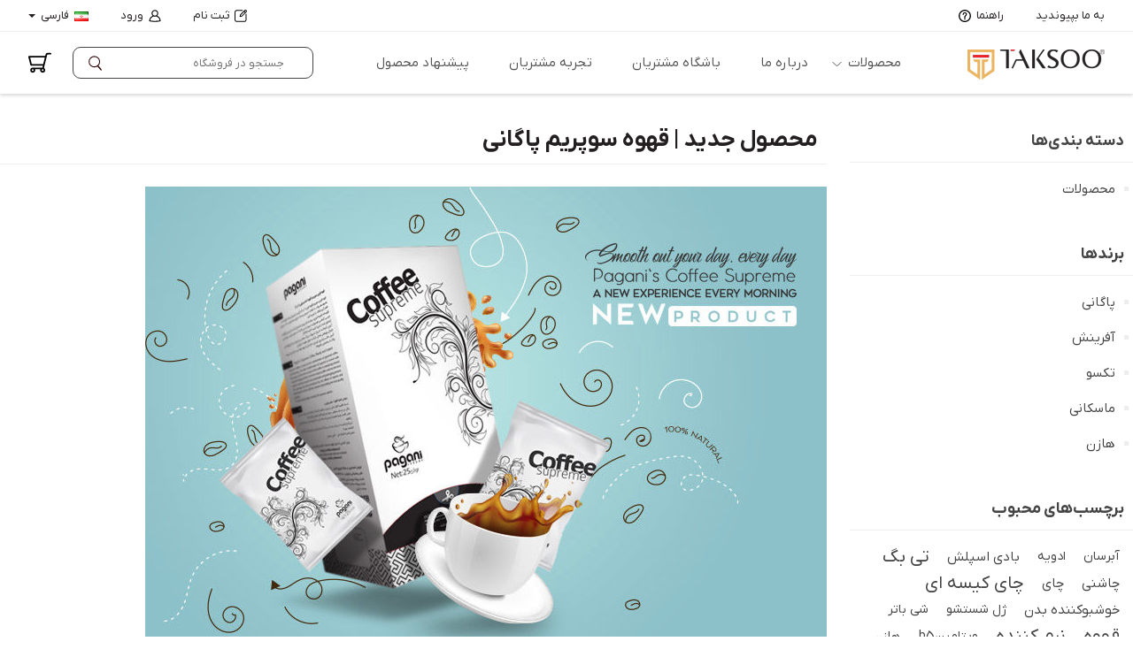

--- FILE ---
content_type: text/html; charset=utf-8
request_url: https://www.taksoo.ir/fa/%D9%85%D8%AD%D8%B5%D9%88%D9%84-%D8%AC%D8%AF%DB%8C%D8%AF-%D9%82%D9%87%D9%88%D9%87-%D8%B3%D9%88%D9%BE%D8%B1%DB%8C%D9%85-%D9%BE%D8%A7%DA%AF%D8%A7%D9%86%DB%8C
body_size: 15254
content:
<!DOCTYPE html><html lang="fa" dir="rtl" class="html-news-item-page"><head><title>&#x642;&#x647;&#x648;&#x647; &#x641;&#x648;&#x631;&#x6CC; &#x633;&#x648;&#x67E;&#x631;&#x6CC;&#x645; &#x67E;&#x627;&#x6AF;&#x627;&#x646;&#x6CC; | &#x645;&#x62D;&#x635;&#x648;&#x644; &#x62C;&#x62F;&#x6CC;&#x62F; | &#x641;&#x631;&#x648;&#x634;&#x6AF;&#x627;&#x647; &#x627;&#x6CC;&#x646;&#x62A;&#x631;&#x646;&#x62A;&#x6CC; &#x62A;&#x6A9;&#x633;&#x648;</title><meta charset="UTF-8"><meta name="description" content="طعم بی نظیر سوپریم و رایحه ای که قهوه دارد، می تواند یک انتخاب عالی برای پذیرایی در جلسات و میهمانی های ویژه باشد."><meta name="keywords" content="قهوه سوپریم,قهوه سوپریم تکسو,قهوه سوپریم پاگانی"><meta name="generator" content="taksoo"><meta name="viewport" content="width=device-width, initial-scale=1, maximum-scale=1, user-scalable=no"><meta name="generator" content="IT Developers at taksoo.ir"><meta name="copyright" content="(c) 2024 taksoo.ir"><meta name="robots" content="index,follow"><meta name="geo.placename" content="خيابان رسالت، خيابان هنگام، نبش خيابان 36،  پلاک 211،  ساختمان تکسو "><meta name="geo.region" content="IR-07"><meta name="geo.position" content="35.758811;51.334381"><meta name="ICBM" content="35.758811, 51.334381"><link rel="canonical" href="https://www.taksoo.ir"><meta name="google-site-verification" content="jTPqgbzn-yNCx_2HXiGLuJswcG8xMoglWHX3KT0NSaY"><link rel="stylesheet" href="/lib_npm/jquery-ui-dist/jquery-ui.min.css"><link rel="stylesheet" href="/lib/IRANYekan/fontiran.css?v=8de04f746e75ec0"><link rel="stylesheet" href="/lib_npm/@fortawesome/fontawesome-free/css/all.min.css"><link rel="stylesheet" href="/Themes/DefaultClean/Content/css/styles.rtl.css?v=8de5d816cb19f10"><link rel="stylesheet" href="/Themes/DefaultClean/Content/css/mobile.rtl.css?v=8de0bd74e75fc55"><link rel="stylesheet" href="/Themes/DefaultClean/Content/css/bottomnavigation.css?v=8de0bd8a101753c"><link rel="stylesheet" href="/Themes/DefaultClean/Content/css/appbanner.css?v=8de0bb5ba8133c6"><link rel="apple-touch-startup-image" href="/icons/icons_0/android-chrome-512x512.png"><link rel="apple-touch-icon" sizes="180x180" href="/icons/icons_0/apple-touch-icon.png"><link rel="icon" type="image/png" sizes="32x32" href="/icons/icons_0/favicon-32x32.png"><link rel="icon" type="image/png" sizes="192x192" href="/icons/icons_0/android-chrome-192x192.png"><link rel="icon" type="image/png" sizes="16x16" href="/icons/icons_0/favicon-16x16.png"><link rel="mask-icon" href="/icons/icons_0/safari-pinned-tab.svg" color="#ea5648"><link rel="shortcut icon" href="/icons/icons_0/favicon.ico"><meta name="msapplication-TileColor" content="#cf0000"><meta name="msapplication-TileImage" content="/icons/icons_0/mstile-144x144.png"><meta name="msapplication-config" content="/icons/icons_0/browserconfig.xml"><meta name="theme-color" content="#ffffff"><meta name="theme-color" content="transparent"><link rel="manifest" href="/manifest.webmanifest"><body><input name="__RequestVerificationToken" type="hidden" value="CfDJ8A3oZC7TeBdIq07zzH-uU5kuGsNGwuKWcRFgZkA2so-CmHgPQfWDSMS-NO2EpMlJkobq-JxtK0fO3QnshHnjBih6fbTBS0XxHT6sA_QNNIzHbuSiLu_gPAVdd6WVCNd8n6K7iVhjF3ebz2E3By6h4XI"><div class="ajax-loading-block-window" style="display:none"></div><div id="dialog-notifications-success" title="اطلاع رسانی" style="display:none"></div><div id="dialog-notifications-error" title="خطا" style="display:none"></div><div id="dialog-notifications-warning" title="هشدار" style="display:none"></div><div id="bar-notification" class="bar-notification-container" data-close="بستن"></div><div class="master-wrapper-page"><div class="header"><div class="header-upper"><div class="header-selectors-wrapper"><div class="language-selector"><div class="dropdown"><a title="فارسی" class="current-language dropdown-toggle"> <img title='فارسی' alt='فارسی' class="selected" ) src="/images/flags/ir.png"> &#x641;&#x627;&#x631;&#x633;&#x6CC; </a><ul class="language-list dropdown-menu"><li><a href="https://www.taksoo.ir/fa/changelanguage/2?returnUrl=%2Ffa%2F%25D9%2585%25D8%25AD%25D8%25B5%25D9%2588%25D9%2584-%25D8%25AC%25D8%25AF%25DB%258C%25D8%25AF-%25D9%2582%25D9%2587%25D9%2588%25D9%2587-%25D8%25B3%25D9%2588%25D9%25BE%25D8%25B1%25DB%258C%25D9%2585-%25D9%25BE%25D8%25A7%25DA%25AF%25D8%25A7%25D9%2586%25DB%258C" title="English"> <img title='English' alt='English' src="/images/flags/gb.png"> English </a><li><a href="https://www.taksoo.ir/fa/changelanguage/3?returnUrl=%2Ffa%2F%25D9%2585%25D8%25AD%25D8%25B5%25D9%2588%25D9%2584-%25D8%25AC%25D8%25AF%25DB%258C%25D8%25AF-%25D9%2582%25D9%2587%25D9%2588%25D9%2587-%25D8%25B3%25D9%2588%25D9%25BE%25D8%25B1%25DB%258C%25D9%2585-%25D9%25BE%25D8%25A7%25DA%25AF%25D8%25A7%25D9%2586%25DB%258C" title="Türkçe"> <img title='Türkçe' alt='Türkçe' src="/images/flags/tr.png"> T&#xFC;rk&#xE7;e </a><li><a href="https://www.taksoo.ir/fa/changelanguage/4?returnUrl=%2Ffa%2F%25D9%2585%25D8%25AD%25D8%25B5%25D9%2588%25D9%2584-%25D8%25AC%25D8%25AF%25DB%258C%25D8%25AF-%25D9%2582%25D9%2587%25D9%2588%25D9%2587-%25D8%25B3%25D9%2588%25D9%25BE%25D8%25B1%25DB%258C%25D9%2585-%25D9%25BE%25D8%25A7%25DA%25AF%25D8%25A7%25D9%2586%25DB%258C" title="العربية"> <img title='العربية' alt='العربية' src="/images/flags/iq.png"> &#x627;&#x644;&#x639;&#x631;&#x628;&#x64A;&#x629; </a></ul></div></div></div><div class="header-links-wrapper"><div class="header-links"><ul class="d-inline float-start"><li><a href="/fa/joinus" class="ico-joinus">به ما بپیوندید</a><li><a href="/fa/supportcenter" class="ico-help"> راهنما </a></ul><ul class="d-inline float-end"><li><a href="/fa/register?returnUrl=%2Ffa%2F%25D9%2585%25D8%25AD%25D8%25B5%25D9%2588%25D9%2584-%25D8%25AC%25D8%25AF%25DB%258C%25D8%25AF-%25D9%2582%25D9%2587%25D9%2588%25D9%2587-%25D8%25B3%25D9%2588%25D9%25BE%25D8%25B1%25DB%258C%25D9%2585-%25D9%25BE%25D8%25A7%25DA%25AF%25D8%25A7%25D9%2586%25DB%258C" class="ico-register">ثبت نام</a><li><a href="/fa/login?returnUrl=%2Ffa%2F%25D9%2585%25D8%25AD%25D8%25B5%25D9%2588%25D9%2584-%25D8%25AC%25D8%25AF%25DB%258C%25D8%25AF-%25D9%2582%25D9%2587%25D9%2588%25D9%2587-%25D8%25B3%25D9%2588%25D9%25BE%25D8%25B1%25DB%258C%25D9%2585-%25D9%25BE%25D8%25A7%25DA%25AF%25D8%25A7%25D9%2586%25DB%258C" class="ico-login">ورود</a></ul></div></div></div><div class="header-lower"><div class="header-logo"><a href="/fa"> <img alt="تکسو" src="https://www.taksoo.ir/images/thumbs/0002509_logo.png"> </a></div><div class="header-menu"><ul class="top-menu notmobile"><li><a href="/fa/%D9%85%D8%AD%D8%B5%D9%88%D9%84%D8%A7%D8%AA"> &#x645;&#x62D;&#x635;&#x648;&#x644;&#x627;&#x62A; </a><div class="sublist-toggle"></div><ul class="sublist first-level"><li class="sublist-back-button"><span>بازگشت</span><li><a href="/fa/%D9%85%D9%80%D8%B1%D8%A7%D9%82%D8%A8%D8%AA-%D8%B4%D8%AE%D8%B5%DB%8C"> &#x645;&#x640;&#x631;&#x627;&#x642;&#x628;&#x62A; &#x634;&#x62E;&#x635;&#x6CC; </a><div class="sublist-toggle"></div><ul class="sublist"><li class="sublist-back-button"><span>بازگشت</span><li><a href="/fa/%D9%85%D9%80%D8%B1%D8%A7%D9%82%D9%80%D8%A8%D8%AA-%D8%A8%D8%AF%D9%86"> &#x645;&#x640;&#x631;&#x627;&#x642;&#x640;&#x628;&#x62A; &#x67E;&#x648;&#x633;&#x62A; </a><div class="sublist-toggle"></div><ul class="sublist"><li class="sublist-back-button"><span>بازگشت</span><li><a href="/fa/%D9%BE%D8%A7%DA%A9-%DA%A9%D9%86%D9%86%D8%AF%D9%87-%D9%88-%D8%B4%D9%88%DB%8C%D9%86%D8%AF%D9%87"> &#x67E;&#x627;&#x6A9; &#x6A9;&#x646;&#x646;&#x62F;&#x647; &#x648; &#x634;&#x648;&#x6CC;&#x646;&#x62F;&#x647; </a><li><a href="/fa/%DA%A9%D8%B1%D9%85-%D9%85%D8%B1%D8%B7%D9%88%D8%A8-%DA%A9%D9%86%D9%86%D8%AF%D9%87"> &#x6A9;&#x631;&#x645; </a><li><a href="/fa/%DA%A9%D8%B1%D9%85-%D8%AA%D8%B1%D9%85%DB%8C%D9%85-%DA%A9%D9%86%D9%86%D8%AF%D9%87"> &#x62A;&#x631;&#x645;&#x6CC;&#x645; &#x6A9;&#x646;&#x646;&#x62F;&#x647; &#x648; &#x62A;&#x642;&#x648;&#x6CC;&#x62A;&#x6CC; </a><li><a href="/fa/%D8%B1%D9%88%D8%BA%D9%86-2"> &#x631;&#x648;&#x63A;&#x646; </a><li><a href="/fa/%D8%A7%D8%B5%D9%84%D8%A7%D8%AD-%D8%B5%D9%88%D8%B1%D8%AA-%D9%88-%D8%A8%D8%AF%D9%86"> &#x627;&#x635;&#x644;&#x627;&#x62D; &#x635;&#x648;&#x631;&#x62A; &#x648; &#x628;&#x62F;&#x646; </a></ul><li><a href="/fa/%D9%85%D9%80%D8%B1%D8%A7%D9%82%D9%80%D8%A8%D8%AA-%D9%85%D9%80%D9%80%D9%88"> &#x645;&#x640;&#x631;&#x627;&#x642;&#x640;&#x628;&#x62A; &#x645;&#x640;&#x640;&#x648; </a><div class="sublist-toggle"></div><ul class="sublist"><li class="sublist-back-button"><span>بازگشت</span><li><a href="/fa/%D8%B4%D8%A7%D9%85%D9%BE%D9%88-2"> &#x634;&#x627;&#x645;&#x67E;&#x648; </a><li><a href="/fa/%D8%AD%D8%A7%D9%84%D8%AA-%D8%AF%D9%87%D9%86%D8%AF%D9%87-%D9%88-%D9%86%D8%B1%D9%85-%DA%A9%D9%86%D9%86%D8%AF%D9%87"> &#x62D;&#x627;&#x644;&#x62A; &#x62F;&#x647;&#x646;&#x62F;&#x647; &#x648; &#x646;&#x631;&#x645; &#x6A9;&#x646;&#x646;&#x62F;&#x647; </a><li><a href="/fa/%D9%85%D8%A7%D8%B3%DA%A9-%D9%85%D9%88-2"> &#x645;&#x627;&#x633;&#x6A9; &#x645;&#x648; </a><li><a href="/fa/%D8%B1%D9%88%D8%BA%D9%86-%D9%85%D9%88"> &#x631;&#x648;&#x63A;&#x646; &#x645;&#x648; </a></ul><li><a href="/fa/%D9%85%D8%B1%D8%A7%D9%82%D8%A8%D8%AA-%D8%A8%D8%AF%D9%86-2"> &#x645;&#x631;&#x627;&#x642;&#x628;&#x62A; &#x628;&#x62F;&#x646; </a><div class="sublist-toggle"></div><ul class="sublist"><li class="sublist-back-button"><span>بازگشت</span><li><a href="/fa/%D8%B4%D8%B3%D8%AA%D8%B4%D9%88%DB%8C-%D8%A8%D8%AF%D9%86"> &#x634;&#x633;&#x62A;&#x634;&#x648;&#x6CC; &#x628;&#x62F;&#x646; </a><li><a href="/fa/%D9%84%D9%88%D8%B3%DB%8C%D9%88%D9%86-%D9%88-%D9%85%D8%B1%D8%B7%D9%88%D8%A8-%DA%A9%D9%86%D9%86%D8%AF%D9%87"> &#x644;&#x648;&#x633;&#x6CC;&#x648;&#x646; &#x648; &#x645;&#x631;&#x637;&#x648;&#x628; &#x6A9;&#x646;&#x646;&#x62F;&#x647; </a><li><a href="/fa/%D9%85%D8%B1%D8%A7%D9%82%D8%A8%D8%AA%DB%8C"> &#x645;&#x631;&#x627;&#x642;&#x628;&#x62A;&#x6CC; </a><li><a href="/fa/%D8%B9%D8%B7%D8%B1-%D9%88-%D8%A7%D8%AF%DA%A9%D9%84%D9%86"> &#x62E;&#x648;&#x634;&#x628;&#x648; &#x6A9;&#x646;&#x646;&#x62F;&#x647; </a></ul></ul><li><a href="/fa/%D8%BA%D8%B0%D8%A7%DB%8C%DB%8C-%D8%AA%DA%A9%D8%B3%D9%88"> &#x62A;&#x63A;&#x630;&#x6CC;&#x647; </a><div class="sublist-toggle"></div><ul class="sublist"><li class="sublist-back-button"><span>بازگشت</span><li><a href="/fa/%DA%86%D8%A7%DB%8C"> &#x686;&#x627;&#x6CC; &#x648; &#x62F;&#x645;&#x646;&#x648;&#x634; </a><div class="sublist-toggle"></div><ul class="sublist"><li class="sublist-back-button"><span>بازگشت</span><li><a href="/fa/%DA%86%D9%80%D9%80%D8%A7%DB%8C-%DA%A9%D9%80%DB%8C%D8%B3%D9%87-%D8%A7%DB%8C"> &#x686;&#x640;&#x640;&#x627;&#x6CC; &#x6A9;&#x640;&#x6CC;&#x633;&#x647;&#x200C;&#x627;&#x6CC; </a><li><a href="/fa/%DA%86%D9%80%D9%80%D8%A7%DB%8C-%D8%AD%D9%80%D8%AC%D9%80%D9%85%D9%80%DB%8C"> &#x686;&#x640;&#x640;&#x627;&#x6CC; &#x62F;&#x645; &#x6A9;&#x631;&#x62F;&#x646;&#x6CC; </a><li><a href="/fa/%D8%AF%D9%85%D9%86%D9%80%D9%88%D8%B4"> &#x62F;&#x645;&#x646;&#x640;&#x648;&#x634; </a></ul><li><a href="/fa/%D8%A7%D8%AF%D9%88%DB%8C%D9%87-%D8%AC%D8%A7%D8%AA"> &#x627;&#x62F;&#x648;&#x6CC;&#x647; </a><div class="sublist-toggle"></div><ul class="sublist"><li class="sublist-back-button"><span>بازگشت</span><li><a href="/fa/%D8%A7%D8%AF%D9%88%DB%8C%D9%87-%D8%AA%D8%B1%DA%A9%DB%8C%D8%A8%DB%8C"> &#x627;&#x62F;&#x648;&#x6CC;&#x647;&#x200C; &#x62A;&#x631;&#x6A9;&#x6CC;&#x628;&#x6CC; </a></ul><li><a href="/fa/%D8%B9%D8%B3%D9%84"> &#x639;&#x633;&#x644; </a><div class="sublist-toggle"></div><ul class="sublist"><li class="sublist-back-button"><span>بازگشت</span><li><a href="/fa/%D8%B9%D8%B3%D9%84-%D8%AA%DA%A9-%DA%AF%DB%8C%D8%A7%D9%87"> &#x639;&#x633;&#x644; &#x62A;&#x6A9; &#x6AF;&#x6CC;&#x627;&#x647; </a><li><a href="/fa/%D8%B9%D8%B3%D9%84-%D8%AA%D8%B1%DA%A9%DB%8C%D8%A8%DB%8C"> &#x639;&#x633;&#x644; &#x62A;&#x631;&#x6A9;&#x6CC;&#x628;&#x6CC; </a></ul><li><a href="/fa/%D9%82%D9%87%D9%88%D9%87"> &#x642;&#x647;&#x648;&#x647; </a><div class="sublist-toggle"></div><ul class="sublist"><li class="sublist-back-button"><span>بازگشت</span><li><a href="/fa/%D9%82%D9%87%D9%88%D9%87-%D9%81%D9%88%D8%B1%DB%8C-2"> &#x642;&#x647;&#x648;&#x647; &#x641;&#x648;&#x631;&#x6CC; </a><li><a href="/fa/%D9%82%D9%87%D9%88%D9%87-%D8%AF%D9%85-%DA%A9%D8%B1%D8%AF%D9%86%DB%8C"> &#x642;&#x647;&#x648;&#x647; &#x62F;&#x645; &#x6A9;&#x631;&#x62F;&#x646;&#x6CC; </a></ul></ul></ul><li><a href="/fa/%D8%AF%D8%B1%D8%A8%D8%A7%D8%B1%D9%87-%D9%85%D8%A7-2">&#x62F;&#x631;&#x628;&#x627;&#x631;&#x647; &#x645;&#x627;</a><li><a href="/fa/club">باشگاه مشتریان</a><li class="live-ico"><a href="/fa/testimonials">تجربه مشتریان</a><li><a href="/fa/productrecommendationinfo">پیشنهاد محصول</a></ul><div class="menu-toggle"><i class="fas fa-bars"></i>منو</div><div class="menu-mobile"><div class="menu-mobile-header"><div class="menu-mobile-title">منو</div><div class="menu-mobile-close"><i class="fa fa-times"></i></div></div><ul class="top-menu-mobile"><li><a href="/fa/%D9%85%D8%AD%D8%B5%D9%88%D9%84%D8%A7%D8%AA"> &#x645;&#x62D;&#x635;&#x648;&#x644;&#x627;&#x62A; </a><div class="sublist-toggle"></div><ul class="sublist first-level"><li class="sublist-back-button"><span>بازگشت</span><li><a href="/fa/%D9%85%D9%80%D8%B1%D8%A7%D9%82%D8%A8%D8%AA-%D8%B4%D8%AE%D8%B5%DB%8C"> &#x645;&#x640;&#x631;&#x627;&#x642;&#x628;&#x62A; &#x634;&#x62E;&#x635;&#x6CC; </a><div class="sublist-toggle"></div><ul class="sublist"><li class="sublist-back-button"><span>بازگشت</span><li><a href="/fa/%D9%85%D9%80%D8%B1%D8%A7%D9%82%D9%80%D8%A8%D8%AA-%D8%A8%D8%AF%D9%86"> &#x645;&#x640;&#x631;&#x627;&#x642;&#x640;&#x628;&#x62A; &#x67E;&#x648;&#x633;&#x62A; </a><div class="sublist-toggle"></div><ul class="sublist"><li class="sublist-back-button"><span>بازگشت</span><li><a href="/fa/%D9%BE%D8%A7%DA%A9-%DA%A9%D9%86%D9%86%D8%AF%D9%87-%D9%88-%D8%B4%D9%88%DB%8C%D9%86%D8%AF%D9%87"> &#x67E;&#x627;&#x6A9; &#x6A9;&#x646;&#x646;&#x62F;&#x647; &#x648; &#x634;&#x648;&#x6CC;&#x646;&#x62F;&#x647; </a><li><a href="/fa/%DA%A9%D8%B1%D9%85-%D9%85%D8%B1%D8%B7%D9%88%D8%A8-%DA%A9%D9%86%D9%86%D8%AF%D9%87"> &#x6A9;&#x631;&#x645; </a><li><a href="/fa/%DA%A9%D8%B1%D9%85-%D8%AA%D8%B1%D9%85%DB%8C%D9%85-%DA%A9%D9%86%D9%86%D8%AF%D9%87"> &#x62A;&#x631;&#x645;&#x6CC;&#x645; &#x6A9;&#x646;&#x646;&#x62F;&#x647; &#x648; &#x62A;&#x642;&#x648;&#x6CC;&#x62A;&#x6CC; </a><li><a href="/fa/%D8%B1%D9%88%D8%BA%D9%86-2"> &#x631;&#x648;&#x63A;&#x646; </a><li><a href="/fa/%D8%A7%D8%B5%D9%84%D8%A7%D8%AD-%D8%B5%D9%88%D8%B1%D8%AA-%D9%88-%D8%A8%D8%AF%D9%86"> &#x627;&#x635;&#x644;&#x627;&#x62D; &#x635;&#x648;&#x631;&#x62A; &#x648; &#x628;&#x62F;&#x646; </a></ul><li><a href="/fa/%D9%85%D9%80%D8%B1%D8%A7%D9%82%D9%80%D8%A8%D8%AA-%D9%85%D9%80%D9%80%D9%88"> &#x645;&#x640;&#x631;&#x627;&#x642;&#x640;&#x628;&#x62A; &#x645;&#x640;&#x640;&#x648; </a><div class="sublist-toggle"></div><ul class="sublist"><li class="sublist-back-button"><span>بازگشت</span><li><a href="/fa/%D8%B4%D8%A7%D9%85%D9%BE%D9%88-2"> &#x634;&#x627;&#x645;&#x67E;&#x648; </a><li><a href="/fa/%D8%AD%D8%A7%D9%84%D8%AA-%D8%AF%D9%87%D9%86%D8%AF%D9%87-%D9%88-%D9%86%D8%B1%D9%85-%DA%A9%D9%86%D9%86%D8%AF%D9%87"> &#x62D;&#x627;&#x644;&#x62A; &#x62F;&#x647;&#x646;&#x62F;&#x647; &#x648; &#x646;&#x631;&#x645; &#x6A9;&#x646;&#x646;&#x62F;&#x647; </a><li><a href="/fa/%D9%85%D8%A7%D8%B3%DA%A9-%D9%85%D9%88-2"> &#x645;&#x627;&#x633;&#x6A9; &#x645;&#x648; </a><li><a href="/fa/%D8%B1%D9%88%D8%BA%D9%86-%D9%85%D9%88"> &#x631;&#x648;&#x63A;&#x646; &#x645;&#x648; </a></ul><li><a href="/fa/%D9%85%D8%B1%D8%A7%D9%82%D8%A8%D8%AA-%D8%A8%D8%AF%D9%86-2"> &#x645;&#x631;&#x627;&#x642;&#x628;&#x62A; &#x628;&#x62F;&#x646; </a><div class="sublist-toggle"></div><ul class="sublist"><li class="sublist-back-button"><span>بازگشت</span><li><a href="/fa/%D8%B4%D8%B3%D8%AA%D8%B4%D9%88%DB%8C-%D8%A8%D8%AF%D9%86"> &#x634;&#x633;&#x62A;&#x634;&#x648;&#x6CC; &#x628;&#x62F;&#x646; </a><li><a href="/fa/%D9%84%D9%88%D8%B3%DB%8C%D9%88%D9%86-%D9%88-%D9%85%D8%B1%D8%B7%D9%88%D8%A8-%DA%A9%D9%86%D9%86%D8%AF%D9%87"> &#x644;&#x648;&#x633;&#x6CC;&#x648;&#x646; &#x648; &#x645;&#x631;&#x637;&#x648;&#x628; &#x6A9;&#x646;&#x646;&#x62F;&#x647; </a><li><a href="/fa/%D9%85%D8%B1%D8%A7%D9%82%D8%A8%D8%AA%DB%8C"> &#x645;&#x631;&#x627;&#x642;&#x628;&#x62A;&#x6CC; </a><li><a href="/fa/%D8%B9%D8%B7%D8%B1-%D9%88-%D8%A7%D8%AF%DA%A9%D9%84%D9%86"> &#x62E;&#x648;&#x634;&#x628;&#x648; &#x6A9;&#x646;&#x646;&#x62F;&#x647; </a></ul></ul><li><a href="/fa/%D8%BA%D8%B0%D8%A7%DB%8C%DB%8C-%D8%AA%DA%A9%D8%B3%D9%88"> &#x62A;&#x63A;&#x630;&#x6CC;&#x647; </a><div class="sublist-toggle"></div><ul class="sublist"><li class="sublist-back-button"><span>بازگشت</span><li><a href="/fa/%DA%86%D8%A7%DB%8C"> &#x686;&#x627;&#x6CC; &#x648; &#x62F;&#x645;&#x646;&#x648;&#x634; </a><div class="sublist-toggle"></div><ul class="sublist"><li class="sublist-back-button"><span>بازگشت</span><li><a href="/fa/%DA%86%D9%80%D9%80%D8%A7%DB%8C-%DA%A9%D9%80%DB%8C%D8%B3%D9%87-%D8%A7%DB%8C"> &#x686;&#x640;&#x640;&#x627;&#x6CC; &#x6A9;&#x640;&#x6CC;&#x633;&#x647;&#x200C;&#x627;&#x6CC; </a><li><a href="/fa/%DA%86%D9%80%D9%80%D8%A7%DB%8C-%D8%AD%D9%80%D8%AC%D9%80%D9%85%D9%80%DB%8C"> &#x686;&#x640;&#x640;&#x627;&#x6CC; &#x62F;&#x645; &#x6A9;&#x631;&#x62F;&#x646;&#x6CC; </a><li><a href="/fa/%D8%AF%D9%85%D9%86%D9%80%D9%88%D8%B4"> &#x62F;&#x645;&#x646;&#x640;&#x648;&#x634; </a></ul><li><a href="/fa/%D8%A7%D8%AF%D9%88%DB%8C%D9%87-%D8%AC%D8%A7%D8%AA"> &#x627;&#x62F;&#x648;&#x6CC;&#x647; </a><div class="sublist-toggle"></div><ul class="sublist"><li class="sublist-back-button"><span>بازگشت</span><li><a href="/fa/%D8%A7%D8%AF%D9%88%DB%8C%D9%87-%D8%AA%D8%B1%DA%A9%DB%8C%D8%A8%DB%8C"> &#x627;&#x62F;&#x648;&#x6CC;&#x647;&#x200C; &#x62A;&#x631;&#x6A9;&#x6CC;&#x628;&#x6CC; </a></ul><li><a href="/fa/%D8%B9%D8%B3%D9%84"> &#x639;&#x633;&#x644; </a><div class="sublist-toggle"></div><ul class="sublist"><li class="sublist-back-button"><span>بازگشت</span><li><a href="/fa/%D8%B9%D8%B3%D9%84-%D8%AA%DA%A9-%DA%AF%DB%8C%D8%A7%D9%87"> &#x639;&#x633;&#x644; &#x62A;&#x6A9; &#x6AF;&#x6CC;&#x627;&#x647; </a><li><a href="/fa/%D8%B9%D8%B3%D9%84-%D8%AA%D8%B1%DA%A9%DB%8C%D8%A8%DB%8C"> &#x639;&#x633;&#x644; &#x62A;&#x631;&#x6A9;&#x6CC;&#x628;&#x6CC; </a></ul><li><a href="/fa/%D9%82%D9%87%D9%88%D9%87"> &#x642;&#x647;&#x648;&#x647; </a><div class="sublist-toggle"></div><ul class="sublist"><li class="sublist-back-button"><span>بازگشت</span><li><a href="/fa/%D9%82%D9%87%D9%88%D9%87-%D9%81%D9%88%D8%B1%DB%8C-2"> &#x642;&#x647;&#x648;&#x647; &#x641;&#x648;&#x631;&#x6CC; </a><li><a href="/fa/%D9%82%D9%87%D9%88%D9%87-%D8%AF%D9%85-%DA%A9%D8%B1%D8%AF%D9%86%DB%8C"> &#x642;&#x647;&#x648;&#x647; &#x62F;&#x645; &#x6A9;&#x631;&#x62F;&#x646;&#x6CC; </a></ul></ul></ul><li><a href="/fa/%D8%AF%D8%B1%D8%A8%D8%A7%D8%B1%D9%87-%D9%85%D8%A7-2">&#x62F;&#x631;&#x628;&#x627;&#x631;&#x647; &#x645;&#x627;</a><li><a href="/fa/club">باشگاه مشتریان</a><li class="live-ico"><a href="/fa/testimonials">تجربه مشتریان</a><li><a href="/fa/productrecommendationinfo">پیشنهاد محصول</a></ul><div class="header-links"><ul class="d-inline float-start"><li><a href="/fa/joinus" class="ico-joinus">به ما بپیوندید</a><li><a href="/fa/supportcenter" class="ico-help"> راهنما </a></ul><ul class="d-inline float-end"><li><a href="/fa/register?returnUrl=%2Ffa%2F%25D9%2585%25D8%25AD%25D8%25B5%25D9%2588%25D9%2584-%25D8%25AC%25D8%25AF%25DB%258C%25D8%25AF-%25D9%2582%25D9%2587%25D9%2588%25D9%2587-%25D8%25B3%25D9%2588%25D9%25BE%25D8%25B1%25DB%258C%25D9%2585-%25D9%25BE%25D8%25A7%25DA%25AF%25D8%25A7%25D9%2586%25DB%258C" class="ico-register">ثبت نام</a><li><a href="/fa/login?returnUrl=%2Ffa%2F%25D9%2585%25D8%25AD%25D8%25B5%25D9%2588%25D9%2584-%25D8%25AC%25D8%25AF%25DB%258C%25D8%25AF-%25D9%2582%25D9%2587%25D9%2588%25D9%2587-%25D8%25B3%25D9%2588%25D9%25BE%25D8%25B1%25DB%258C%25D9%2585-%25D9%25BE%25D8%25A7%25DA%25AF%25D8%25A7%25D9%2586%25DB%258C" class="ico-login">ورود</a></ul></div><div class="language-selector"><div class="dropdown"><a title="فارسی" class="current-language dropdown-toggle"> <img title='فارسی' alt='فارسی' class="selected" ) src="/images/flags/ir.png"> &#x641;&#x627;&#x631;&#x633;&#x6CC; </a><ul class="language-list dropdown-menu"><li><a href="https://www.taksoo.ir/fa/changelanguage/2?returnUrl=%2Ffa%2F%25D9%2585%25D8%25AD%25D8%25B5%25D9%2588%25D9%2584-%25D8%25AC%25D8%25AF%25DB%258C%25D8%25AF-%25D9%2582%25D9%2587%25D9%2588%25D9%2587-%25D8%25B3%25D9%2588%25D9%25BE%25D8%25B1%25DB%258C%25D9%2585-%25D9%25BE%25D8%25A7%25DA%25AF%25D8%25A7%25D9%2586%25DB%258C" title="English"> <img title='English' alt='English' src="/images/flags/gb.png"> English </a><li><a href="https://www.taksoo.ir/fa/changelanguage/3?returnUrl=%2Ffa%2F%25D9%2585%25D8%25AD%25D8%25B5%25D9%2588%25D9%2584-%25D8%25AC%25D8%25AF%25DB%258C%25D8%25AF-%25D9%2582%25D9%2587%25D9%2588%25D9%2587-%25D8%25B3%25D9%2588%25D9%25BE%25D8%25B1%25DB%258C%25D9%2585-%25D9%25BE%25D8%25A7%25DA%25AF%25D8%25A7%25D9%2586%25DB%258C" title="Türkçe"> <img title='Türkçe' alt='Türkçe' src="/images/flags/tr.png"> T&#xFC;rk&#xE7;e </a><li><a href="https://www.taksoo.ir/fa/changelanguage/4?returnUrl=%2Ffa%2F%25D9%2585%25D8%25AD%25D8%25B5%25D9%2588%25D9%2584-%25D8%25AC%25D8%25AF%25DB%258C%25D8%25AF-%25D9%2582%25D9%2587%25D9%2588%25D9%2587-%25D8%25B3%25D9%2588%25D9%25BE%25D8%25B1%25DB%258C%25D9%2585-%25D9%25BE%25D8%25A7%25DA%25AF%25D8%25A7%25D9%2586%25DB%258C" title="العربية"> <img title='العربية' alt='العربية' src="/images/flags/iq.png"> &#x627;&#x644;&#x639;&#x631;&#x628;&#x64A;&#x629; </a></ul></div></div></div></div><div class="search-box store-search-box"><form method="get" id="small-search-box-form" action="/fa/search"><input type="text" class="search-box-text" id="small-searchterms" autocomplete="off" name="q" placeholder="جستجو در فروشگاه" aria-label="جستجو فروشگاه"> <button type="submit" class="button-1 search-box-button">جستجو</button></form></div><div class="header-flyout-cart"><a href="/fa/cart" class="ico-cart" id="topcartlink"> <span class="cart-label">سبد خرید</span> </a><div id="flyout-cart" class="flyout-cart"><div class="mini-shopping-cart"><div class="count">هیچ محصولی در سبد خرید وجود ندارد.</div></div></div></div></div></div><div class="master-wrapper-content"><div class="master-column-wrapper"><div class="master-column-container"><div class="side-2"><div class="block block-category-navigation"><div class="title"><strong>دسته بندی‌ها</strong></div><div class="listbox"><ul class="list"><li class="inactive"><a href="/fa/%D9%85%D8%AD%D8%B5%D9%88%D9%84%D8%A7%D8%AA"> &#x645;&#x62D;&#x635;&#x648;&#x644;&#x627;&#x62A; </a></ul></div></div><div class="block block-manufacturer-navigation"><div class="title"><strong>برندها</strong></div><div class="listbox"><ul class="list"><li class="inactive"><a href="/fa/%D8%AA%DA%A9%D8%B3%D9%88-2">&#x67E;&#x627;&#x6AF;&#x627;&#x646;&#x6CC;</a><li class="inactive"><a href="/fa/%D8%A2%D9%81%D8%B1%DB%8C%D9%86%D8%B4">&#x622;&#x641;&#x631;&#x6CC;&#x646;&#x634;</a><li class="inactive"><a href="/fa/%D8%AA%DA%A9%D8%B3%D9%88-3">&#x62A;&#x6A9;&#x633;&#x648;</a><li class="inactive"><a href="/fa/%D9%85%D8%A7%D8%B3%DA%A9%D8%A7%D9%86%DB%8C-4">&#x645;&#x627;&#x633;&#x6A9;&#x627;&#x646;&#x6CC;</a><li class="inactive"><a href="/fa/%D9%87%D8%A7%D8%B2%D9%86-3">&#x647;&#x627;&#x632;&#x646;</a></ul></div></div><div class="block block-popular-tags"><div class="title"><strong>برچسب‌های محبوب</strong></div><div class="listbox"><div class="tags"><ul><li><a href="/fa/%D8%A2%D8%A8%D8%B1%D8%B3%D8%A7%D9%86" style="font-size:85%">&#x622;&#x628;&#x631;&#x633;&#x627;&#x646;</a><li><a href="/fa/%D8%A7%D8%AF%D9%88%DB%8C%D9%87" style="font-size:85%">&#x627;&#x62F;&#x648;&#x6CC;&#x647;</a><li><a href="/fa/%D8%A8%D8%A7%D8%AF%DB%8C-%D8%A7%D8%B3%D9%BE%D9%84%D8%B4" style="font-size:90%">&#x628;&#x627;&#x62F;&#x6CC; &#x627;&#x633;&#x67E;&#x644;&#x634;</a><li><a href="/fa/%D8%AA%DB%8C-%D8%A8%DA%AF" style="font-size:120%">&#x62A;&#x6CC; &#x628;&#x6AF;</a><li><a href="/fa/%DA%86%D8%A7%D8%B4%D9%86%DB%8C" style="font-size:90%">&#x686;&#x627;&#x634;&#x646;&#x6CC;</a><li><a href="/fa/%DA%86%D8%A7%DB%8C-2" style="font-size:90%">&#x686;&#x627;&#x6CC;</a><li><a href="/fa/%DA%86%D8%A7%DB%8C-%DA%A9%DB%8C%D8%B3%D9%87-%D8%A7%DB%8C" style="font-size:120%">&#x686;&#x627;&#x6CC; &#x6A9;&#x6CC;&#x633;&#x647; &#x627;&#x6CC;</a><li><a href="/fa/%D8%AE%D9%88%D8%B4%D8%A8%D9%88%DA%A9%D9%86%D9%86%D8%AF%D9%87-%D8%A8%D8%AF%D9%86-2" style="font-size:90%">&#x62E;&#x648;&#x634;&#x628;&#x648;&#x6A9;&#x646;&#x646;&#x62F;&#x647; &#x628;&#x62F;&#x646;</a><li><a href="/fa/%DA%98%D9%84-%D8%B4%D8%B3%D8%AA%D8%B4%D9%88" style="font-size:85%">&#x698;&#x644; &#x634;&#x633;&#x62A;&#x634;&#x648;</a><li><a href="/fa/%D8%B4%DB%8C-%D8%A8%D8%A7%D8%AA%D8%B1" style="font-size:85%">&#x634;&#x6CC; &#x628;&#x627;&#x62A;&#x631;</a><li><a href="/fa/%D9%82%D9%87%D9%88%D9%87-2" style="font-size:120%">&#x642;&#x647;&#x648;&#x647;</a><li><a href="/fa/%D9%86%D8%B1%D9%85-%DA%A9%D9%86%D9%86%D8%AF%D9%87" style="font-size:120%">&#x646;&#x631;&#x645; &#x6A9;&#x646;&#x646;&#x62F;&#x647;</a><li><a href="/fa/%D9%88%DB%8C%D8%AA%D8%A7%D9%85%DB%8C%D9%86b5" style="font-size:85%">&#x648;&#x6CC;&#x62A;&#x627;&#x645;&#x6CC;&#x646;b5</a><li><a href="/fa/%D9%87%D8%A7%D8%B2%D9%86" style="font-size:90%">&#x647;&#x627;&#x632;&#x646;</a><li><a href="/fa/bodysplash" style="font-size:90%">bodysplash</a></ul></div><div class="view-all"><a href="/fa/producttag/all">مشاهده همه</a></div></div></div></div><div class="center-2"><div class="page news-item-page"><div class="page-title"><h1>&#x645;&#x62D;&#x635;&#x648;&#x644; &#x62C;&#x62F;&#x6CC;&#x62F; | &#x642;&#x647;&#x648;&#x647; &#x633;&#x648;&#x67E;&#x631;&#x6CC;&#x645; &#x67E;&#x627;&#x6AF;&#x627;&#x646;&#x6CC;</h1></div><div class="page-body"><div class="news-picture"><a href="/fa/%D9%85%D8%AD%D8%B5%D9%88%D9%84-%D8%AC%D8%AF%DB%8C%D8%AF-%D9%82%D9%87%D9%88%D9%87-%D8%B3%D9%88%D9%BE%D8%B1%DB%8C%D9%85-%D9%BE%D8%A7%DA%AF%D8%A7%D9%86%DB%8C"> <img src="https://www.taksoo.ir/images/thumbs/0003235_-.jpeg"> </a></div><div class="news-date">1399/07/07</div><div class="news-body"><p style="text-align:center"><br> Smooth out your day, every day<p style="text-align:center">Pagani`s Coffee Supreme<br> a new experience every morning<p style="text-align:center"><p>قهوه پاگانی؛ نمادی از طعم و رایحه اصیل قهوه است. ارائه ای جدید و بی نظیر از تکسو،<p>این بار *قهوه فوری سوپریم پاگانی*<p><p>در فرمولاسیون قهوه سوپریم، به ذائقه و سلایق توجه ویژه ای شده است و با ارائه ترکیبی ویژه طعمی متفاوت از قهوه به دست آمده است. قهوه سوپریم ، از طبقه قهوه های فوری انرژی زا است. ترکیب قهوه اسپرسو، شیر بدون چربی، فوم خشک و شکر طبیعی باعث افزایش انرژی در بدن و تسریع در انجام فعالیت ها می شود. به همین دلیل قهوه سوپریم را معمولا برای ابتدا صبح و یا قبل از ظهر پیشنهاد می کنیم.<p>سوپریم پاگانی، طعم و رایحه ای بی نظیر دارد، برای مصارف شخصی و روز مره گزینه بسیار ایده آلی است و می تواند یکی از همراهان ثابت شما در خانه و محل کار باشد.<p>طراحی ساشه و جعبه قهوه سوپریم بسیار زیبا انجام گرفته است، تا گزینه ای بی نظیر برای شما در برگزاری مراسم ها باشد و دیگر نیازی به خریداری ظروف نگه داری شکیل نداشته باشید.<br> <br> محصول جدید تکسو، نمادی ویژه از انتخاب دقیق محصول و کیفیت تولید و ارائه است. طعم و رایحه، حل شوندگی بی نظیر و طراحی زیبا ویژگی های منحصر به فرد  قهوه فوری سوپریم پاگانی است.<br> شما می توانید هم اکنون، محصول جدید را از طریق مشاوران فروش و وب سایت تکسو سفارش دهید. <br> اطلاعات بیشتری از محصول را در "صفحه اختصاصی قهوه فوری سوپریم پاگانی - وب سایت تکسو" جستجو نمایید.<br> <br> با خبرهای خوب تکسویی در مهر 99 همراه شوید.<p><p><p>#Pagani_Coffee_Supreme #Taksoo_Coffee_Supreme #Coffee_Supreme<p>#taksoo_ir#Taksoo<p>#قهوه_فوری_سوپریم_پاگانی #قهوه_سوپریم_تکسو #قهوه_سوپریم</div></div></div></div></div></div></div><div class="footer"><div class="footer-upper"><div class="footer-block contact"><div class="title"><strong>ارتباط با تکسو</strong></div><ul class="list"><li><a href="tel:+982149212000"><i class="fas fa-phone-volume"></i> <span dir="ltr">&#x2B;982149212000</span></a><li><a href="tel:+983000210001"><i class="fas fa-mobile-alt"></i> 98-3000210001+</a><li><a href="tel:+9890004921"><i class="fas fa-mobile-alt"></i> 98-90004921+</a><li><a href="/chat"><i class="fas fa-headset"></i> پاسخگویی آنلاین</a><li><a href="mailto:info@taksoo.ir"><i class="far fa-envelope"></i> info@taksoo.ir</a><li><a href="#"> <i class="fas fa-map-marker-alt"></i> ایران، تهران </a><li><a href="#"> <i class="far fa-map"></i> &#x62E;&#x6CC;&#x627;&#x628;&#x627;&#x646; &#x631;&#x633;&#x627;&#x644;&#x62A;&#x60C; &#x62E;&#x6CC;&#x627;&#x628;&#x627;&#x646; &#x647;&#x646;&#x6AF;&#x627;&#x645;&#x60C; &#x67E;&#x644;&#x627;&#x6A9; &#x6F2;&#x6F1;&#x6F1; </a></ul></div><div class="footer-block information"><div class="title"><strong>فروشگاه اینترنتی تکسو</strong></div><ul class="list"><li><a href="/fa/sitemap">نقشه سایت</a><li><a href="/fa/%D8%AF%D8%B1%D8%A8%D8%A7%D8%B1%D9%87-%D9%85%D8%A7-2">&#x62F;&#x631;&#x628;&#x627;&#x631;&#x647; &#x645;&#x627;</a><li><a href="/fa/%D8%A7%D8%B1%D8%B2%D8%B4%D9%87%D8%A7%DB%8C-%D9%85%D8%AD%D9%88%D8%B1%DB%8C-%D8%AA%DA%A9%D8%B3%D9%88">&#x627;&#x631;&#x632;&#x634;&#x200C;&#x647;&#x627;&#x6CC; &#x645;&#x62D;&#x648;&#x631;&#x6CC; &#x62A;&#x6A9;&#x633;&#x648;</a><li><a href="/fa/%DA%86%D8%B4%D9%85-%D8%A7%D9%86%D8%AF%D8%A7%D8%B2-%D9%88-%D8%B1%D8%B3%D8%A7%D9%84%D8%AA-%D8%AA%DA%A9%D8%B3%D9%88">&#x686;&#x634;&#x645; &#x627;&#x646;&#x62F;&#x627;&#x632; &#x648; &#x631;&#x633;&#x627;&#x644;&#x62A; &#x62A;&#x6A9;&#x633;&#x648;</a><li><a href="/fa/contactus">تماس با ما</a><li><a href="/fa/customer/checkgiftcardbalance">کارت هدیه ( T-Card )</a><li><a href="/fa/ordertracking" title="پیگیری سفارش">پیگیری سفارش</a></ul></div><div class="footer-block customer-service"><div class="title"><strong>دستورالعمل‌ها</strong></div><ul class="list"><li><a href="/fa/%D9%82%D9%88%D8%A7%D9%86%DB%8C%D9%86-%D8%A8%D8%A7%D8%B2%D9%BE%D8%B3-%DA%AF%DB%8C%D8%B1%DB%8C-%D9%88-%D9%85%D9%88%D8%A7%D8%AF-38-%D9%88-42">&#x642;&#x648;&#x627;&#x646;&#x6CC;&#x646; &#x628;&#x627;&#x632;&#x67E;&#x633; &#x6AF;&#x6CC;&#x631;&#x6CC; &#x648; &#x645;&#x648;&#x627;&#x62F; 38 &#x648; 42</a><li><a href="/fa/%D9%82%D8%A7%D9%86%D9%88%D9%86-%D9%86%D8%B8%D8%A7%D9%85-%D8%B5%D9%86%D9%81%DB%8C-%D8%AA%D8%A8%D8%B5%D8%B1%D9%87-%D9%85%D8%A7%D8%AF%D9%87-87">&#x642;&#x627;&#x646;&#x648;&#x646; &#x646;&#x638;&#x627;&#x645; &#x635;&#x646;&#x641;&#x6CC; &#x62A;&#x628;&#x635;&#x631;&#x647; &#x645;&#x627;&#x62F;&#x647; 87</a><li><a href="/fa/%D9%82%D9%88%D8%A7%D9%86%DB%8C%D9%86-%D8%A7%D9%86%D8%A8%D8%A7%D8%B1%D8%AF%D8%A7%D8%B1%DB%8C-%D9%88-%D8%AD%D9%85%D9%84-%D9%88-%D9%86%D9%82%D9%84">&#x642;&#x648;&#x627;&#x646;&#x6CC;&#x646; &#x627;&#x646;&#x628;&#x627;&#x631;&#x62F;&#x627;&#x631;&#x6CC; &#x648; &#x62D;&#x645;&#x644; &#x648; &#x646;&#x642;&#x644;</a><li><a href="/fa/%D9%82%D9%88%D8%A7%D9%86%DB%8C%D9%86-%D9%88-%D9%85%D9%82%D8%B1%D8%B1%D8%A7%D8%AA">&#x642;&#x648;&#x627;&#x646;&#x6CC;&#x646; &#x648; &#x645;&#x642;&#x631;&#x631;&#x627;&#x62A;</a><li><a href="/fa/contactus-2">&#x633;&#x6CC;&#x627;&#x633;&#x62A; &#x62D;&#x641;&#x638; &#x62D;&#x631;&#x6CC;&#x645; &#x62E;&#x635;&#x648;&#x635;&#x6CC;</a><li><a href="/fa/supportcenter"> راهنما </a></ul></div><div class="footer-block my-account"><div class="title"><strong>اطلاعات جامع کسب و کار</strong></div><ul class="list"><li><a href="/fa/catalog">کاتالوگ</a><li><a href="/fa/%D8%B4%D8%A8%DA%A9%D9%87-%D9%87%D8%A7%DB%8C-%D8%A7%D8%AC%D8%AA%D9%85%D8%A7%D8%B9%DB%8C">&#x634;&#x628;&#x6A9;&#x647; &#x647;&#x627;&#x6CC; &#x627;&#x62C;&#x62A;&#x645;&#x627;&#x639;&#x6CC; </a><li><a href="/fa/%D8%A8%D8%A7%D8%B2%D8%A7%D8%B1%DB%8C%D8%A7%D8%A8%DB%8C-%D8%B4%D8%A8%DA%A9%D9%87%D8%A7%DB%8C">&#x628;&#x627;&#x632;&#x627;&#x631;&#x6CC;&#x627;&#x628;&#x6CC; &#x634;&#x628;&#x6A9;&#x647;&#x200C;&#x627;&#x6CC;</a><li><a href="/fa/%D8%B7%D8%B1%D8%AD-%D8%AF%D8%B1%D8%A2%D9%85%D8%AF%D8%B2%D8%A7%DB%8C%DB%8C">&#x637;&#x631;&#x62D; &#x62F;&#x631;&#x622;&#x645;&#x62F;&#x632;&#x627;&#x6CC;&#x6CC;</a><li><a href="/fa/%D9%86%D8%AD%D9%88%D9%87-%D8%B4%D8%B1%D9%88%D8%B9-%D8%AA%D8%AC%D8%A7%D8%B1%D8%AA">&#x646;&#x62D;&#x648;&#x647; &#x634;&#x631;&#x648;&#x639; &#x62A;&#x62C;&#x627;&#x631;&#x62A;</a><li><a href="/fa/news">اخبار</a><li><a href="/fa/blog">مجله</a></ul></div><div class="footer-block follow-us"><div class="social"><div class="title"><strong>ما را دنبال کنید</strong></div><ul class="networks social-sharing list-inline social-list"><li class="facebook list-inline-item"><a href="https://www.aparat.com/taksooco" target="_blank" class="facebook mx-3" rel="noopener noreferrer"><img src="/css/virtualoffice/img/aparat.svg" class="h-30px my-2" alt="آپارات"></a><li class="twitter list-inline-item"><a href="https://telegram.me/taksooco" target="_blank" class="twitter mx-3" rel="noopener noreferrer"><img src="/css/virtualoffice/img/telegram32.svg" class="h-30px my-2" alt="تلگرام"></a><li class="rss list-inline-item"><a href="https://www.linkedin.com/company/taksoo" target="_blank" class="rss mx-3" rel="noopener noreferrer"><img src="/css/virtualoffice/img/linkedin.svg" class="h-30px my-2" alt="لینکدین"></a><li class="youtube list-inline-item"><a href="https://www.taksoo.ir/profile/taksooco" target="_blank" class="youtube mx-3" rel="noopener noreferrer"><img src="/css/virtualoffice/img/taksoomeet.svg" class="h-30px my-2" alt="تکسومیت"></a><li class="instagram list-inline-item"><a href="https://www.instagram.com/taksooco/" target="_blank" class="instagram mx-3" rel="noopener noreferrer"><img src="/css/virtualoffice/img/instagram.svg" class="h-30px my-2" alt="لینک اینستاگرام تکسو"></a></ul></div><div class="newsletter" role="form"><h2 class="title">خبرنامه تکسو</h2><div class="newsletter-subscribe" id="newsletter-subscribe-block"><div class="newsletter-email"><input id="newsletter-email" class="newsletter-subscribe-text" placeholder="ایمیل خود را در اینجا وارد کنید ..." aria-label="برای دریافت خبرنامه ما ثبت نام کنید" type="email" name="NewsLetterEmail"> <button type="button" id="newsletter-subscribe-button" class="button-1 newsletter-subscribe-button">عضویت</button></div><div class="newsletter-validation"><span id="subscribe-loading-progress" style="display:none" class="please-wait">صبر کنید ...</span> <span class="field-validation-valid" data-valmsg-for="NewsLetterEmail" data-valmsg-replace="true"></span></div></div><div class="newsletter-result" id="newsletter-result-block"></div></div></div></div><div class="footer-middle"><div class="footer-text">تکسو یک شرکت بازاریابی شبکه‌ای است که با پشتوانه بیش از سیزده سال تجربه با تمرکز بر ارتقاء سلامت و رفاه افراد در سراسر جامعه و با ارائه محصولات متنوعی از جمله محصولات مراقبت های بهداشتی و مواد غذایی توانسته به‌عنوان یکی از شرکت‌های پیشگام، جایگاه مناسبی بین شرکت‌های فروش مستقیم کشور به ‌دست آورد.<br>فعالیت تکسو به صورت شخصیت حقوقی مستقل، دارای پروانه کسب بازاریابی شبکه ای مطابق آیین نامه تبصره ماده 87 قانون نظام صنفی است و هیچگونه وابستگی به ارگان ها و نهادهای دولتی، غیردولتی و امنیتی ندارد.</div></div><div class="footer-lower"><div class="footer-info"><span class="footer-disclaimer">کپی رایت &copy; 2026 تکسو. همه حقوق محفوظ است.</span></div></div></div></div><div class="scrolltop"><i class="fas fa-arrow-up"></i></div><div id="app-banner"><img src="/icons/icons_0/android-chrome-192x192.png" alt="App Icon" class="app-banner-icon"><div id="app-banner-text" class="app-banner-text">اپ تکسو را نصب کنید</div><button id="app-banner-btn">نصب</button> <button id="app-banner-close-btn">&times;</button></div><nav class="bottom-nav glassy"> <a href="/fa" class="bottom-btn"> <i> <svg xmlns="http://www.w3.org/2000/svg" width="24" height="24" viewBox="0 0 24 24" fill="none" stroke="currentColor" stroke-width="2" stroke-linecap="round" stroke-linejoin="round"><path d="M3 9l9-7 9 7v11a2 2 0 0 1-2 2H5a2 2 0 0 1-2-2z" /><polyline points="9 22 9 12 15 12 15 22" /></svg> </i> <span>خانه</span> </a> <a href="/fa/%D9%85%D8%AD%D8%B5%D9%88%D9%84%D8%A7%D8%AA" class="bottom-btn"> <i> <svg xmlns="http://www.w3.org/2000/svg" width="24" height="24" viewBox="0 0 24 24" fill="none" stroke="currentColor" stroke-width="2" stroke-linecap="round" stroke-linejoin="round"><rect x="3" y="3" width="7" height="7" /><rect x="14" y="3" width="7" height="7" /><rect x="14" y="14" width="7" height="7" /><rect x="3" y="14" width="7" height="7" /></svg> </i> <span>محصولات</span> </a> <a href="#" id="kt_app_sidebar_mobile_toggle" class="bottom-btn center-btn menu-toggle rd-navbar-toggle js-menu-toggle" data-toggle="collapse" data-target="#navbarCollapse" aria-controls="navbarCollapse"><div class="fab"><i> <svg xmlns="http://www.w3.org/2000/svg" width="24" height="24" fill="none" stroke="#fff" stroke-width="2" stroke-linecap="round" stroke-linejoin="round"><line x1="3" y1="12" x2="21" y2="12" /><line x1="3" y1="6" x2="21" y2="6" /><line x1="3" y1="18" x2="21" y2="18" /></svg> </i></div></a> <a href="/fa/supportcenter" class="bottom-btn"> <i> <svg xmlns="http://www.w3.org/2000/svg" width="24" height="24" viewBox="0 0 24 24" fill="none" stroke="currentColor" stroke-width="2" stroke-linecap="round" stroke-linejoin="round"><circle cx="12" cy="12" r="10" /><path d="M9.09 9a3 3 0 0 1 5.83 1c0 2-3 3-3 3" /><line x1="12" y1="17" x2="12.01" y2="17" /></svg> </i> <span>راهنما</span> </a><div id="toggle_chat" class="bottom-btn"><i class="taktalk"> <svg version="1.1" id="Layer_1" xmlns="http://www.w3.org/2000/svg" xmlns:xlink="http://www.w3.org/1999/xlink" x="0px" y="0px" viewBox="0 0 763 763" fill="currentColor" stroke="currentColor" xml:space="preserve"><g><path d="M569.6,418.6c3.2,0,5.8,0,9.1,0c0.2-73.3-28.5-132-90.8-170.5c-73.2-45.2-148.5-43.6-220.1,4.2
  c-58.1,38.9-84.8,95.8-84.2,166.1c2.1,0,3.4,0,4.7,0c1.1,0,2.3,0,3.8,0c0,38.3,0,76.4,0,115.6c-4.8-0.7-9.6-0.8-14.1-2
  c-21.7-6-36-20.1-41.3-41.9c-5.2-21.6,0.4-40.8,16.7-56.6c1.6-1.5,2.8-4.1,2.8-6.3c0.2-21.8-0.3-43.7,0.3-65.5
  c1.8-56.6,22.8-105.3,62.1-145.8c35.9-37,79.8-59.1,130.8-66.2c118.5-16.4,228.3,60.4,251.9,174.8c2.8,13.8,3.8,28,4.3,42.1
  c0.7,20,0.1,40,0.3,60c0,2.3,1.2,5.2,2.8,6.8c30.4,28.1,22.2,78.8-15.7,95.3c-4.6,2-7.5,4.9-9.8,9.2
  c-15.5,29.1-39.7,49.3-68.2,64.7c-25.4,13.7-52.5,22.7-80.8,28.1c-2.2,0.4-4.4,1.5-6.1,2.9c-9.5,7.6-25.2,8.2-35.1,1.2
  c-8.6-6.1-8.7-15.8-0.4-22.1c9-6.9,23.9-6.9,34-0.3c1.8,1.2,4.4,2.2,6.3,1.8c35.8-7.6,69.7-20,99.3-42.3c14-10.5,25.9-23,34.5-38.4
  c1.7-3,2.8-6.8,2.8-10.3c0.2-33,0.1-66,0.1-99C569.6,422.4,569.6,420.6,569.6,418.6z" /><path d="M285.7,471.7c0,16.8,0,33.6,0,50.5c-0.1,22.3-17.4,39.7-39.5,39.7c-21.9,0-39.6-17.5-39.6-39.7c-0.1-33.8-0.1-67.6,0-101.4
  c0.1-22.3,17.5-39.6,39.6-39.6c22.2,0,39.5,17.2,39.5,39.6C285.7,437.7,285.7,454.7,285.7,471.7z" /><path d="M553.4,471.9c0,16.6,0.1,33.3,0,50c-0.1,20.2-15.3,37.8-34.3,39.8c-21.5,2.2-39.4-10.5-44-31.2c-0.6-2.7-0.8-5.6-0.8-8.4
  c0-33.6-0.2-67.3,0-100.9c0.1-17.1,8-29.9,23.7-36.7c15.4-6.7,30.1-4.2,42.7,7.2c8.6,7.8,12.6,17.8,12.7,29.4
  C553.5,437.9,553.4,454.9,553.4,471.9z" /></g></svg> </i> <span>تک تاک</span> <span id="toggle_counter_chat"></span></div></nav><script src="/lib_npm/jquery/jquery.min.js"></script><script src="/lib_npm/jquery-validation/jquery.validate.min.js"></script><script src="/lib_npm/jquery-validation-unobtrusive/jquery.validate.unobtrusive.min.js"></script><script src="/js/a2hs.js?v=8de07f37f8b60aa"></script><script src="/lib_npm/jquery-ui-dist/jquery-ui.min.js"></script><script src="/lib_npm/jquery-migrate/jquery-migrate.min.js"></script><script src="/js/public.common.js?v=8dc4bd6b312ee9e"></script><script src="/js/public.ajaxcart.js?v=8ddf184f3decfe6"></script><script src="/js/public.countryselect.js?v=8dc313f32db2398"></script><script>$(document).ready(function(){$(".current-language").click(function(){$(".current-language").toggleClass("show");$(".language-list").toggleClass("show")})})</script><script>$(document).ready(function(){$(".menu-toggle").on("click",function(){$(".menu-mobile").toggleClass("active")});$(".menu-mobile-close").on("click",function(){$(".menu-mobile").removeClass("active")});$(".top-menu-mobile .sublist-toggle").on("click",function(){$(this).siblings(".sublist").slideToggle().addClass("active")});$(".top-menu-mobile .sublist .sublist-back-button").on("click",function(){$(this).parent(".sublist").slideToggle().removeClass("active")})})</script><script>$("#small-search-box-form").on("submit",function(n){$("#small-searchterms").val()==""&&(alert("لطفا کلمه کلیدی برای جستجو وارد نمایید"),$("#small-searchterms").focus(),n.preventDefault())})</script><script>$(document).ready(function(){var n,t;$("#small-searchterms").autocomplete({delay:500,minLength:3,source:"/catalog/searchtermautocomplete",appendTo:".search-box",select:function(n,t){return $("#small-searchterms").val(t.item.label),setLocation(t.item.producturl),!1},open:function(){n&&(t=document.getElementById("small-searchterms").value,$(".ui-autocomplete").append('<li class="ui-menu-item" role="presentation"><a href="/search?q='+t+'">مشاهده همه نتایج ...<\/a><\/li>'))}}).data("ui-autocomplete")._renderItem=function(t,i){var r=i.label;return n=i.showlinktoresultsearch,r=htmlEncode(r),$("<li><\/li>").data("item.autocomplete",i).append("<a><img src='"+i.productpictureurl+"'><span>"+r+"<\/span><\/a>").appendTo(t)}})</script><script>$(document).ready(function(){$(".header").on("mouseenter","#topcartlink",function(){$("#flyout-cart").addClass("active")});$(".header").on("mouseleave","#topcartlink",function(){$("#flyout-cart").removeClass("active")});$(".header").on("mouseenter","#flyout-cart",function(){$("#flyout-cart").addClass("active")});$(".header").on("mouseleave","#flyout-cart",function(){$("#flyout-cart").removeClass("active")})})</script><script>var localized_data={AjaxCartFailure:"افزودن محصول ناموفق بود. لطفاً صفحه را دوباره باز کنید و یکبار دیگر امتحان کنید."};AjaxCart.init(!1,".header-flyout-cart .ico-cart",".header-links .wishlist-qty","#flyout-cart",localized_data)</script><script>async function getCaptchaToken(n,t,i){var r="";if(i)for(grecaptcha.ready(()=>{grecaptcha.execute(t,{action:n}).then(n=>{r=n})});r=="";)await new Promise(n=>setTimeout(n,100));else r=$('#newsletter-subscribe-block .captcha-box textarea[name="g-recaptcha-response"').val();return r}async function newsletter_subscribe(n){var r=$("#subscribe-loading-progress"),t,i;r.show();t="";!1&&(t=await getCaptchaToken("SubscribeNewsletter","6LdYsNQUAAAAAIRmRxbz4gV2PQNSp7InFm8jwePJ",!1));i={subscribe:n,email:$("#newsletter-email").val(),"g-recaptcha-response":t};addAntiForgeryToken(i);$.ajax({cache:!1,type:"POST",url:"/subscribenewsletter",data:i,success:function(n){$("#newsletter-result-block").html(n.Result);n.Success?($("#newsletter-subscribe-block").hide(),$("#newsletter-result-block").show()):$("#newsletter-result-block").fadeIn("slow").delay(2e3).fadeOut("slow")},error:function(){alert("Failed to subscribe.")},complete:function(){r.hide()}})}$(function(){$("#newsletter-subscribe-button").on("click",function(){newsletter_subscribe("true")});$("#newsletter-email").on("keydown",function(n){if(n.keyCode==13)return $("#newsletter-subscribe-button").trigger("click"),!1})})</script><script>$(document).ready(function(){$(".footer-block .title").on("click",function(){var n=window,t="inner",i;"innerWidth"in window||(t="client",n=document.documentElement||document.body);i={width:n[t+"Width"],height:n[t+"Height"]};i.width<769&&$(this).siblings(".list").slideToggle("slow")})})</script><script>$(document).ready(function(){$(".block .title").on("click",function(){var n=window,t="inner",i;"innerWidth"in window||(t="client",n=document.documentElement||document.body);i={width:n[t+"Width"],height:n[t+"Height"]};i.width<1001&&$(this).siblings(".listbox").slideToggle("slow")})})</script><script>!function(){function i(){var n=t.createElement("script"),i="https://www.goftino.com/widget/"+r,u=localStorage.getItem("goftino_"+r);n.async=!0;n.src=u?i+"?o="+u:i;t.getElementsByTagName("head")[0].appendChild(n)}var r="SxIXX2",n=window,t=document;"complete"===t.readyState?i():n.attachEvent?n.attachEvent("onload",i):n.addEventListener("load",i,!1)}()</script><script>window.innerWidth<769&&window.addEventListener("goftino_ready",function(){Goftino.setWidget({hasIcon:!1,counter:"#toggle_counter_chat"});document.getElementById("toggle_chat").addEventListener("click",function(){Goftino.toggle()})})</script><script>"serviceWorker"in navigator&&navigator.serviceWorker.register("/serviceworker",{scope:"/"})</script>

--- FILE ---
content_type: text/css
request_url: https://www.taksoo.ir/lib/IRANYekan/fontiran.css?v=8de04f746e75ec0
body_size: 403
content:
/**
*
*	Name:			IRANYekanXFaNum Fonts
*	Version:			2.4
*	Author:			Moslem Ebrahimi (moslemebrahimi.com)
*	Created on:		Aug 02, 2022
*	Updated on:		Aug 02, 2022
*	Website:			http://fontiran.com
*	Copyright:		Commercial/Proprietary Software
--------------------------------------------------------------------------------------
فونت ایران یکان X  یک نرم افزار مالکیتی محسوب می شود. جهت آگاهی از قوانین استفاده از این فونت ها لطفا به وب سایت (فونت ایران دات کام) مراجعه نمایید
--------------------------------------------------------------------------------------
IRANYekanXFaNum fonts are considered a proprietary software. To gain information about the laws regarding the use of these fonts, please visit www.fontiran.com 
--------------------------------------------------------------------------------------
This set of fonts are used in this project under the license: (264690)
------------------------------------------------------------------------------------- fonts/-
*	
**/



@font-face {
    font-family: iranyekan;
    font-style: normal;
    font-weight: bold;
    src: url('woff/IRANYekanXFaNum-Bold.woff') format('woff'), url('woff2/IRANYekanXFaNum-Bold.woff2') format('woff2');
}

@font-face {
    font-family: iranyekan;
    font-style: normal;
    font-weight: normal;
    src: url('woff/IRANYekanXFaNum-Regular.woff') format('woff'), url('woff2/IRANYekanXFaNum-Regular.woff2') format('woff2');
}


--- FILE ---
content_type: text/css
request_url: https://www.taksoo.ir/Themes/DefaultClean/Content/css/styles.rtl.css?v=8de5d816cb19f10
body_size: 67686
content:
@charset "UTF-8";

/*********** Variables **********/
:root {
    --color-red: #cf0000;
    --color-white: #fff;
    --color-main-black: #231f20;
    --color-dim-white: #e6e6e6;
    --color-light-red: #ea5648;
    --color-dirt-white: #f6f6f6;
    --color-dark-gray: #444;
    --color-light-border-gray: #eee;
    --color-dark-border-gray: #ccc;
    --container-size: 1280px;
    --small-radius: 5px;
    --medium-radius: 9px;
    --large-radius: 23px;
    --x-large-radius: 50px;
    --font-family: iranyekan,sans-serif;
}

/*********** CSS RESET **********/
* {
    margin: 0;
    padding: 0;
    text-decoration: none;
}

    *,
    *:before,
    *:after {
        -webkit-box-sizing: border-box;
        -moz-box-sizing: border-box;
        box-sizing: border-box;
    }

html {
    margin: 0;
    -webkit-text-size-adjust: none;
}

ol,
ul {
    list-style: none;
}

a img {
    border: none;
}

button::-moz-focus-inner,
input[type="button"]::-moz-focus-inner,
input[type="submit"]::-moz-focus-inner,
input[type="reset"]::-moz-focus-inner,
input[type="file"] > button::-moz-focus-inner,
input[type="file"] > input[type="button"]::-moz-focus-inner {
    margin: 0;
    border: 0;
    padding: 0;
}

button,
input[type="button"],
input[type="submit"],
input[type="reset"],
input[type="text"],
input[type="email"],
input[type="tel"],
input[type="password"],
textarea {
    border-radius: var(--medium-radius);
}

button,
input[type="button"],
input[type="submit"],
input[type="reset"] {
    -webkit-appearance: none;
}

input:-webkit-autofill {
    -webkit-box-shadow: inset 0 0 0 1000px var(--color-white);
}

script {
    display: none !important;
}

/*********** GLOBAL STYLES **********/

body {
    /*    max-width: 100%;
*/ overflow-x: hidden;
    background-color: var(--color-white);
    font: normal 14px var(--font-family);
    color: var(--color-main-black);
}

h1,
h2,
h3,
h4,
h5,
h6 {
    color: var(--color-main-black);
}

a {
    color: inherit;
    cursor: pointer;
    text-decoration: none;
}

    a:hover {
        color: var(--color-red);
    }

    a img {
        opacity: 0.99; /*firefox scale bug fix*/
    }

table {
    width: 100%;
    border-collapse: collapse;
}

input[type="text"],
input[type="email"],
input[type="tel"],
input[type="password"],
textarea,
select {
    height: 36px; /*safari padding fix*/
    border: 1px solid var(--color-light-border-gray);
    padding: 8px;
    vertical-align: middle;
}

input,
textarea,
select,
button {
    font-size: 14px;
    font-family: var(--font-family);
    color: var(--color-main-black);
    border-radius: var(--medium-radius);
}

textarea {
    min-height: 150px;
}

select {
    min-width: 50px;
    height: 32px; /*safari padding fix*/
    padding: 6px;
}

    input[type="text"]:focus,
    input[type="email"]:focus,
    input[type="tel"]:focus,
    input[type="password"]:focus,
    textarea:focus,
    select:focus {
        border-color: var(--color-dark-border-gray);
        color: var(--color-dark-gray);
        position: relative;
        z-index: 1;
    }

input[type="checkbox"],
input[type="radio"],
input[type="checkbox"] + *,
input[type="radio"] + * {
    vertical-align: middle;
}

.button-0 {
    background: none;
    color: #81858b;
    border: none;
    padding: 0 10px;
    line-height: 37px;
    font-size: 14px;
    font-weight: 700;
    outline: inherit;
}

input[type="button"],
input[type="submit"],
button,
.button-1,
.button-2 {
    cursor: pointer;
    border-radius: var(--medium-radius);
}

.button-3 {
    text-align: center;
    text-transform: uppercase;
    position: relative;
    border: 1px solid var(--color-main-black);
    padding: 0 15px;
    line-height: 37px;
    background: transparent;
    font-size: 14px;
    font-weight: 700;
    background-color: #fff;
    align-items: center;
    justify-content: center;
    transform: translateZ(0);
    transition: all .4s;
    cursor: pointer;
    border-radius: var(--large-radius);
}

    .button-3:hover,
    .button-3:focus {
        background-color: var(--color-light-red);
        color: var(--color-white);
        box-shadow: 0 0 0 0.2rem var(--color-white);
        border-color: var(--color-light-red);
    }

    .button-3:not(:disabled):not(.disabled).active:focus, .button-3:not(:disabled):not(.disabled):active:focus, .show > .button-3.dropdown-toggle:focus {
        box-shadow: 0 0 0 0.2rem var(--color-red);
    }

    .button-3:not(:disabled):not(.disabled).active, .button-3:not(:disabled):not(.disabled):active, .show > .button-3.dropdown-toggle {
        background-color: var(--color-red);
        border-color: var(--color-red);
    }

label,
label + * {
    vertical-align: top;
}

.master-wrapper-content {
    position: relative;
    z-index: 0;
    width: 100%;
    margin: 0 auto;
}

.master-column-wrapper {
    position: relative;
    z-index: 0;
    max-width: 100%;
}

.master-column-container {
    position: relative;
    z-index: 0;
    max-width: var(--container-size);
    margin: auto;
}

.master-column-wrapper:after {
    content: "";
    display: block;
    clear: both;
}

.center-1 {
    margin: 0 0 60px;
}

.center-2,
.side-2 {
    margin: 0 0 50px;
}

    .side-2:after {
        content: "";
        display: block;
        clear: both;
    }

.page {
    min-height: 200px;
    text-align: center;
}

.page-title {
    min-height: 50px;
    margin: 0 0 25px;
    border-bottom: 1px solid var(--color-light-border-gray);
    padding: 6px 10px;
}

.master-column-wrapper {
    padding-top: 30px;
}

.page-title h1 {
    font-size: 26px;
}

.page-body {
    max-width: var(--container-size);
    margin: auto;
}

    .page:after,
    .page-title:after,
    .page-body:after {
        content: "";
        display: block;
        clear: both;
    }

.center-1 .page-title,
.center-1 .title {
    text-align: center;
}

.buttons {
    margin: 0 0 30px;
}

.link-rss {
    display: none;
    width: 24px;
    height: 24px;
    background: url("../images/rss.png") center no-repeat;
    font-size: 0 !important;
}

.category-description ul,
.manufacturer-description ul,
.full-description ul,
.topic-block ul,
.topic-page ul,
.post-body ul {
    margin: 12px 0;
    padding: 0 36px 0 0;
    list-style: disc;
}

.category-description ol,
.manufacturer-description ol,
.full-description ol,
.topic-block ol,
.topic-page ol,
.post-body ol {
    margin: 12px 0;
    padding: 0 36px 0 0;
    list-style: decimal;
}

.category-description p,
.manufacturer-description p,
.full-description p,
.topic-block p,
.topic-page p,
.post-body p,
.news-body p {
    margin: 10px 0;
    text-align: justify;
}

.flyout-cart {
    display: none;
}
/*********** Drop Down **********/
.dropdown {
    position: relative;
}

.dropdown-menu {
    position: absolute;
    z-index: 9999;
    display: none;
    text-align: right;
    background-color: var(--color-white);
    background-clip: padding-box;
    border: var(--color-dark-gray) solid var(--color-dark-gray);
}

.dropdown ul {
    padding: 0 !important;
    border: 1px solid var(--color-dim-white);
}

.dropdown-menu li {
    display: block !important;
    border-bottom: 1px solid var(--color-dim-white);
    margin: 0 !important;
    padding: 5px 10px;
}

    .dropdown-menu li:hover {
        background-color: var(--color-dim-white);
    }

.dropdown-menu.show {
    display: inherit;
}

.dropdown-toggle {
    white-space: nowrap;
}

    .dropdown-toggle::after {
        display: inline-block;
        margin-right: 0.255em;
        vertical-align: 0.06em;
        content: "";
        border-top: 0.3em solid;
        border-left: 0.3em solid transparent;
        border-bottom: 0;
        border-right: 0.3em solid transparent;
    }

.header-links i::before {
    vertical-align: sub;
    font-size: 16px
}

.header-selectors-wrapper i::before {
    vertical-align: sub;
}

.fa-user-group::before {
    margin-left: 5px;
    font-size: 16px;
}

.header-links .dropdown {
    margin: 0;
    padding: 0;
}

    .header-links .dropdown i {
        font-size: 16px;
    }

.dropdown-content a {
    padding: 12px 16px;
    text-decoration: none;
    display: block;
    text-align: right;
}

    .dropdown-content a:hover {
        background-color: var(--color-dim-white);
    }

.dropdown:hover .dropdown-content {
    display: block;
}

/* DROP DOWN END */

/*********** GLOBAL FORMS ***********/

.fieldset,
.section {
    position: relative;
    margin: 0 0 40px;
}

    .fieldset .title,
    .section .title {
        margin: 0 0 15px;
        padding: 0 10px;
        font-size: 20px;
        color: var(--color-dark-gray);
    }

        .fieldset .title strong,
        .section .title strong {
            font-weight: normal;
        }

.form-fields {
    position: relative;
    border-top: 1px solid var(--color-dim-white);
    background-color: var(--color-dirt-white);
    padding: 30px 15px;
}

.inputs {
    position: relative;
    margin: 0 0 15px;
    text-align: center;
    white-space: nowrap; /*fix for 'required' elements*/
    font-size: 0;
}

    .inputs:after {
        content: "";
        display: block;
        clear: both;
    }

    .inputs label {
        display: block;
        width: 100%;
        margin: 0 0 10px;
        text-align: center;
        font-size: 14px; /*reset zeroing*/
        color: var(--color-dark-gray);
    }

    .inputs input[type="text"],
    .inputs input[type="email"],
    .inputs input[type="tel"],
    .inputs input[type="password"],
    .inputs select,
    .inputs textarea {
        width: 400px;
        max-width: 100%;
        background-color: var(--color-white);
    }

    .inputs.custom-attributes {
        white-space: normal;
    }

    .inputs .option-list {
        display: inline-block;
        max-width: 95%;
        vertical-align: middle;
    }

        .inputs .option-list li {
            display: inline-block;
            margin: 5px;
            border: 1px solid var(--color-light-border-gray);
            background-color: var(--color-white);
            padding: 8px 10px;
        }

        .inputs .option-list label {
            display: inline-block;
            width: auto !important;
            margin: 0 5px 0 0;
        }

    .inputs .form-input-wrapper {
        display: inline-block;
        max-width: 100%;
    }

.change-password-page .inputs .form-input-wrapper {
    display: inline-block;
    max-width: 100%;
    width: 100%;
}

.inputs.reversed {
    margin: 0 0 20px;
    text-align: center;
}

.search-page .inputs.reversed {
    margin-right: 25%;
    text-align: right;
}

.required {
    margin: 0 3px 0 -8px; /*siblings offset*/
    vertical-align: top;
    font-size: 20px;
    font-weight: normal;
    color: #e4434b;
}

.message-error,
.field-validation-error,
.username-not-available-status,
.poll-vote-error,
.password-error {
    display: block;
    text-align: center;
    font-size: 13px;
    color: #e4434b;
    margin-top: 5px;
    width: 100%;
    white-space: normal;
}

.field-validation-valid,
.username-available-status {
    display: block;
    text-align: center;
    font-size: 13px;
    color: #4cb17c;
}

.captcha-box {
    text-align: center;
    line-height: 0; /*firefox line-height bug fix*/
}

    .captcha-box > div {
        display: inline-block;
        max-width: 100%;
    }

    .captcha-box input {
        height: auto;
    }

/*********** GLOBAL TABLES ***********/

.table-wrapper {
    overflow-x: auto;
}

.data-table .hidden-row {
    height: 1px;
    border: none;
}

.data-table tr.hidden-row th {
    padding: 0;
    border-top: none;
}

    .data-table tr.hidden-row th > span {
        height: 1px;
        width: 1px;
        position: absolute;
        overflow: hidden;
        top: -10px;
    }

.cart th,
.data-table th,
.forum-table th {
    border-width: 1px 1px 0;
    border-style: solid;
    border-color: var(--color-light-border-gray);
    background-color: var(--color-dirt-white);
    padding: 10px;
    white-space: nowrap;
    font-weight: normal;
}

    .forum-table th.replies,
    .forum-table th.views,
    .forum-table th.votes,
    .forum-table th.latest-post,
    .forum-table th.topics,
    .forum-table th.posts,
    .forum-table td.replies,
    .forum-table td.views,
    .forum-table td.votes,
    .forum-table td.latest-post,
    .forum-table td.topics,
    .forum-table td.posts {
        display: none;
    }

.forum-table td.image {
    min-width: 0;
}

.cart td,
.data-table td,
.forum-table td {
    min-width: 50px;
    border-width: 1px;
    border-style: solid;
    border-color: transparent var(--color-light-border-gray) var(--color-light-border-gray);
    background-color: var(--color-white);
    padding: 20px;
    color: var(--color-dark-gray);
}

.forum-table td {
    min-width: 90px;
    padding: 10px;
}

.cart a,
.data-table a,
.forum-table a {
    font-weight: normal;
    color: var(--color-light-red);
}

    .cart a:hover,
    .cart a:focus,
    .data-table a:hover,
    .data-table a:focus,
    .forum-table a:hover,
    .forum-table a:focus {
        text-decoration: underline;
    }

.cart .product,
.data-table .product,
.data-table .message,
.data-table .info,
.data-table .name {
    min-width: 225px;
    text-align: right;
}

.data-table .quantity {
    min-width: 150px;
    text-align: center;
}

.forum-table .forum-details,
.forum-table .topic-details {
    text-align: right;
}

.cart .product a,
.data-table .product a,
.data-table .info a {
    font-weight: bold;
    color: var(--color-dark-gray);
}

    .cart .product a:hover,
    .cart .product a:focus,
    .data-table .product a:hover,
    .data-table .product a:focus,
    .data-table .info a:hover,
    .data-table .info a:focus {
        color: var(--color-light-red);
        text-decoration: none;
    }

.cart .product .edit-item {
    margin: 10px 0 0;
}

    .cart .product .edit-item a {
        font-weight: normal;
        color: var(--color-light-red);
    }

        .cart .product .edit-item a:hover,
        .cart .product .edit-item a:focus {
            text-decoration: underline;
        }

.cart .remove-from-cart,
.cart .add-to-cart,
.data-table .select-boxes,
.data-table .order {
    text-align: center;
}

    .cart .remove-from-cart input[type="checkbox"] {
        display: none;
    }

    .cart .remove-from-cart .remove-btn {
        width: 11px;
        height: 11px;
        border: 0;
        background: var(--color-white) url(../images/remove.png) center no-repeat;
    }

.cart td.unit-price,
.data-table td.unit-price {
    white-space: nowrap;
}

.cart td.quantity input {
    width: 50px;
    text-align: center;
}

.cart .product-quantity div.up {
    background: url('../images/vote-up.png') no-repeat 50% 50%;
    width: 50px;
    height: 25px;
    border: 0;
    cursor: pointer;
}

.cart .product-quantity div.down {
    background: url('../images/vote-down.png') no-repeat 50% 50%;
    width: 50px;
    height: 25px;
    border: 0;
    cursor: pointer;
}

.cart td.subtotal,
.data-table td.total {
    white-space: nowrap;
    color: var(--color-dark-gray);
}

    .cart td.subtotal .discount,
    .cart td.subtotal .discount-additional-info {
        font-style: italic;
        color: var(--color-light-red);
    }

.data-table em a {
    font-weight: bold;
    color: var(--color-dark-gray);
}

.data-table div.download {
    margin: 10px 0 0;
}

/*********** NOTIFICATIONS & POPUPS  ***********/

.bar-notification-container {
    position: fixed;
    top: 0;
    right: 0;
    z-index: 1000;
    width: 100%;
    line-height: 16px;
    color: var(--color-white);
    opacity: 0.95;
}

.bar-notification.success {
    background-color: #4bb07a;
}

.bar-notification.error {
    background-color: #e4444c;
}

.bar-notification.warning {
    background-color: #f39c12;
}

.bar-notification {
    position: relative;
    display: none;
    padding: 15px 10px 15px 25px;
}

    .bar-notification .content {
        margin: 0 0 0 10px;
    }

        .bar-notification .content a {
            color: var(--color-white);
            text-decoration: underline;
        }

    .bar-notification .close {
        position: absolute;
        top: 0;
        left: 0;
        width: 32px;
        height: 32px;
        margin: 7px;
        background: var(--color-white) url("../images/close.png") center no-repeat;
        cursor: pointer;
    }

.popup-notification {
    border-radius: var(--small-radius);
    padding: 3px;
    margin: 5px 0;
}

    .popup-notification.success {
        border: 2px rgba(75, 176, 122, 0.5) solid;
    }

    .popup-notification.error {
        border: 2px rgba(228, 68, 76, 0.5) solid;
    }

    .popup-notification.warning {
        border: 2px rgba(243, 156, 18, 0.5) solid;
    }

.noscript {
    border-bottom: 1px solid #333;
    background-color: #ff9;
    padding: 30px 15px;
    text-align: center;
    line-height: 22px;
    color: var(--color-dark-gray);
}

.ajax-loading-block-window {
    position: fixed;
    top: 50%;
    right: 50%;
    z-index: 999;
    width: 32px;
    height: 32px;
    margin: -16px -16px 0 0;
    background: url("../images/loading.gif") center no-repeat;
}

.please-wait {
    background: url("../images/ajax-loader-small.gif") no-repeat right center;
    padding-right: 20px;
    font-size: 14px;
}

.sponsor .please-wait {
    float: right;
}

.ui-dialog {
    position: fixed !important;
    top: 50% !important;
    left: 50% !important;
    z-index: 1750;
    width: 600px !important;
    max-width: 90%;
    border: 1px solid var(--color-light-border-gray);
    box-shadow: 0 0 2px rgba(0, 0, 0, 0.15);
    background-color: var(--color-white);
    /*override jQuery UI styles, do not delete doubled properties*/
    border-radius: 0;
    padding: 0;
    font: normal 14px var(--font-family);
    transform: translate(-50%, -50%);
}

    .ui-dialog:before {
        content: "";
        position: absolute;
        top: -50vh;
        right: -50vw;
        bottom: -50vh;
        left: -50vw;
        background-color: rgba(0, 0, 0, 0.5);
    }

.ui-dialog-titlebar {
    border-bottom: 1px solid var(--color-light-border-gray);
    overflow: hidden;
    background-color: #eee;
    padding: 10px 15px;
    /*override jQuery UI styles, do not delete doubled properties*/
    border-width: 0 0 1px;
    border-radius: 0;
    background-image: none;
    padding: 10px 15px !important;
    font-weight: normal;
    cursor: auto !important;
}

    .ui-dialog-titlebar > span {
        float: right;
        font-size: 18px;
        color: var(--color-dark-gray);
        /*override jQuery UI styles, do not delete doubled properties*/
        float: right !important;
        margin: 0 !important;
    }

    .ui-dialog-titlebar button {
        position: absolute;
        top: 0;
        left: 0;
        width: 42px;
        height: 42px;
        border: none;
        overflow: hidden;
        background: url("../images/close.png") center no-repeat;
        font-size: 0;
        /*override jQuery UI styles, do not delete doubled properties*/
        top: 0 !important;
        right: auto !important;
        left: 0 !important;
        width: 42px !important;
        height: 42px !important;
        margin: 0 !important;
        border: none !important;
        border-radius: 0;
        background: url("../images/close.png") center no-repeat !important;
        padding: 0 !important;
    }

        .ui-dialog-titlebar button span {
            display: none !important;
        }

.ui-dialog-content {
    padding: 15px;
    line-height: 20px;
    /*override jQuery UI styles, do not delete doubled properties*/
    background-color: var(--color-white) !important;
    padding: 15px 15px 20px 15px !important;
    color: var(--color-main-black);
}

    .ui-dialog-content .page {
        min-height: 0;
    }

    .ui-dialog-content .page-title {
        min-height: 0;
        margin: 0 0 15px;
        padding: 0px 10px 10px 10px;
        text-align: center;
    }

        .ui-dialog-content .page-title h1 {
            font-size: 24px;
            line-height: 30px;
        }

    .ui-dialog-content .back-in-stock-subscription-page {
        text-align: center;
    }

        .ui-dialog-content .back-in-stock-subscription-page .tooltip {
            margin-bottom: 20px;
            padding-bottom: 20px;
        }

        .ui-dialog-content .back-in-stock-subscription-page .page-title h1 {
            font-size: 18px;
        }

        .ui-dialog-content .back-in-stock-subscription-page .button-1 {
            border: none;
            background-color: var(--color-light-red);
            padding: 10px 15px;
            font-size: 15px;
            color: var(--color-white);
            text-transform: uppercase;
        }

            .ui-dialog-content .back-in-stock-subscription-page .button-1:hover,
            .ui-dialog-content .back-in-stock-subscription-page .button-1:focus {
                background-color: var(--color-red);
            }

.eu-cookie-bar-notification {
    position: fixed;
    top: 50%;
    right: 50%;
    z-index: 1050;
    width: 320px;
    height: auto;
    margin: -90px -160px 0 0;
    border: 1px solid var(--color-dark-border-gray);
    box-shadow: 0 0 2px rgba(0, 0, 0, 0.15);
    background-color: var(--color-white);
    padding: 20px;
    text-align: center;
}

    .eu-cookie-bar-notification .text {
        margin-bottom: 20px;
        line-height: 20px;
    }

    .eu-cookie-bar-notification button {
        min-width: 60px;
        margin: 5px 0 10px;
        border: none;
        background-color: var(--color-light-red);
        padding: 8px 12px;
        font-size: 14px;
        color: var(--color-white);
    }

        .eu-cookie-bar-notification button:hover,
        .eu-cookie-bar-notification button:focus {
            background-color: var(--color-red);
        }

    .eu-cookie-bar-notification a {
        display: block;
        color: var(--color-light-red);
    }

        .eu-cookie-bar-notification a:hover,
        .eu-cookie-bar-notification a:focus {
            text-decoration: underline;
        }

/*********** HEADER ***********/

.admin-header-links {
    background-color: #333;
    text-align: center;
    color: #eee;
}

.header-flyout-cart {
    display: flex;
}

.admin-header-links * {
    display: inline-block;
    line-height: 35px;
    font-size: 12px;
    font-weight: bold;
    padding: 0 25px;
}

.admin-header-links .impersonate {
    display: inline-block;
}

    .admin-header-links .impersonate a {
        background-color: #555;
        padding: 0 15px;
    }

        .admin-header-links .impersonate a:hover,
        .admin-header-links .impersonate a:focus {
            background-color: #666;
        }

.header {
    position: relative;
    z-index: 10;
    width: 95%;
    margin: auto;
    text-align: center;
}

.header-upper {
    position: relative;
    z-index: 2;
    border-bottom: 1px solid var(--color-light-border-gray);
    height: 36px;
}

.header-selectors-wrapper {
    border-bottom: 1px solid var(--color-light-border-gray);
}

.header .alert {
    margin-bottom: 0;
    padding-bottom: 6px;
    padding-top: 10px;
    border-radius: 0;
    z-index: -99;
    font-size: 12px;
    border-bottom: 1px solid var(--color-light-border-gray);
}

.alert-dismissible .btn-close {
    right: 0;
}

.header-selectors-wrapper > div {
    display: block;
    width: 50%;
    vertical-align: middle;
}

.header-selectors-wrapper select {
    width: 100%;
}

.language-list {
    max-width: 100%;
}

    .language-list li {
        display: block;
        vertical-align: middle;
        border-bottom: 1px solid var(--color-light-border-gray);
    }

    .language-list a {
        position: relative;
        width: 24px;
        height: 32px;
        line-height: 0;
        margin-right: 7px;
    }

.language-selector a {
    line-height: 36px;
    position: relative;
    margin-right: 22px;
}

.language-selector img {
    margin-left: 0.5em;
    position: absolute;
    top: 4px;
    right: -22px;
}

.menu-mobile .header-links,
.menu-mobile .language-selector,
.menu-mobile .currency-selector {
    display: none;
}

.dropdown-menu {
    min-width: 6.5rem;
    border-radius: 0;
    padding: 0;
}

.header-links ul {
    margin-bottom: 0;
    padding-bottom: 0;
    padding-right: 2rem;
}

.header-links li {
    display: inline-block;
    margin-left: 36px;
}

.header-links span,
.header-links a {
    display: inline-block;
    font-size: 13px; /*reset zeroing*/
    line-height: 36px;
    text-transform: uppercase;
}

    .header-links a:hover,
    .header-links a:focus {
        color: var(--color-red);
    }

.d-inline {
    display: inline !important;
}

.float-start {
    float: right !important;
}

.float-end {
    float: left !important;
}

.header-links .ico-login {
    -webkit-transition: all .3s ease-in-out 0s;
    background: url(../images/ico_login.svg) no-repeat right top 11px;
    font-size: 13px;
    padding-right: 20px;
    background-size: 14px;
}

    .header-links .ico-login:hover {
        -webkit-transition: all .3s ease-in-out 0s;
        background: url(../images/ico_login.svg) no-repeat right top -18px;
        color: var(--color-red);
        background-size: 14px;
    }

.header-links .ico-register {
    -webkit-transition: all .3s ease-in-out 0s;
    background: url(../images/ico_register.svg) no-repeat right top 11px;
    font-size: 13px;
    padding-right: 20px;
    background-size: 14px;
}

    .header-links .ico-register:hover {
        background: url(../images/ico_register.svg) no-repeat right top -18px;
        color: var(--color-red);
        background-size: 14px;
    }

.header-links .ico-account {
    position: relative;
    -webkit-transition: all .3s ease-in-out 0s;
    background: url(../images/ico_account.svg) no-repeat right top 11px;
    font-size: 13px;
    padding-right: 20px;
    background-size: 14px;
}

    .header-links .ico-account:hover {
        background: url(../images/ico_account.svg) no-repeat right top -18px;
        color: var(--color-red);
        background-size: 14px;
    }

.header-links .ico-logout {
    -webkit-transition: all .3s ease-in-out 0s;
    background: url(../images/ico_logout.svg) no-repeat right top 11px;
    font-size: 13px;
    padding-right: 20px;
    background-size: 14px;
}

    .header-links .ico-logout:hover {
        background: url(../images/ico_logout.svg) no-repeat right top -18px;
        color: var(--color-red);
        background-size: 14px;
    }

.header-links .ico-help {
    -webkit-transition: all .3s ease-in-out 0s;
    background: url(../images/ico_help.svg) no-repeat left top 11px;
    font-size: 13px;
    padding-left: 20px;
    background-size: 14px;
}


#topcartlink {
    display: block;
    width: 70%;
    max-width: 400px;
    margin: 0px auto 0;
}

.ico-cart {
    background: url("../images/shopping-bag-right.svg") right center no-repeat;
    padding: 0 13px 0 13px;
    background-size: 100%;
}

.menu-mobile {
    display: none;
}

.header-lower {
    display: flex;
    z-index: 0;
    padding: 10px 2rem;
    -webkit-box-shadow: 0 2px 4px 0 rgba(0, 0, 0, 0.16);
    box-shadow: 0 2px 4px 0 rgba(0, 0, 0, 0.16);
}

.search-box form {
    display: inline-block;
    position: relative;
}

    .search-box form:after {
        content: "";
        display: block;
        clear: both;
    }

.search-box input.search-box-text {
    width: 200px;
    min-height: 36px;
    border: 1px solid var(--color-dark-gray);
    border-radius: var(--medium-radius);
    font-size: 13px;
    padding: 8px 32px
}

.search-box .search-box-button {
    position: absolute;
    top: 0px;
    left: 15px;
    border: none;
    padding: 0 15px;
    z-index: 1;
    font-size: 0;
    background: url("../images/search_icon.svg") left center no-repeat;
    background-size: 70%;
}


.search-box .ui-autocomplete-loading {
    background: var(--color-white) url("../images/ajax-loader-small.gif") left center no-repeat;
}

.ui-helper-hidden-accessible {
    display: none !important;
}

.ui-autocomplete {
    width: 285px !important;
    border: 1px solid var(--color-light-border-gray);
    border-top: none;
    overflow: hidden;
    background-color: var(--color-white);
    text-align: right;
    /*override jQuery UI styles, do not delete doubled properties*/
    border-radius: 0;
    padding: 0;
    font: normal 14px var(--font-family);
}

    .ui-autocomplete li {
        border-top: 1px solid var(--color-light-border-gray);
    }

        .ui-autocomplete li:first-child {
            border-top: none;
        }

    .ui-autocomplete a {
        display: block;
        padding: 15px;
        font-size: 14px;
        /*override jQuery UI styles, do not delete doubled properties*/
        margin: 0 !important;
        border: none !important;
        border-radius: 0 !important;
        background: none !important;
        padding: 15px !important;
        line-height: normal !important;
        color: var(--color-main-black) !important;
    }

        .ui-autocomplete a:hover,
        .ui-autocomplete a:focus,
        .ui-autocomplete a.ui-state-focus {
            background-color: var(--color-dirt-white) !important;
        }

    .ui-autocomplete img {
        display: none;
        min-width: 20px;
        margin: 0 0 0 10px;
        vertical-align: middle;
    }

.alert-dismissible {
    padding-left: 3rem;
}

.alert {
    position: relative;
    padding: 1rem;
    margin-bottom: 1rem;
    background-color: var(--color-white);
    border: var(--gray);
}

/*********** FOOTER ***********/

.footer {
    background-color: var(--color-dirt-white);
    text-align: center;
}

.footer-upper {
    width: 95%;
    margin: auto;
    border-bottom: 1px solid var(--color-light-border-gray);
    overflow: hidden;
    padding: 40px 0;
    font-size: 0;
}

.footer-block {
    width: 95%;
    margin: 1px auto;
    text-align: right;
    font-size: .875rem; /*reset zeroing*/
    color: var(--color-dark-gray);
}

    .footer-block .title {
        margin: 0 0 1px;
        background: var(--color-light-red) url("../images/toggle-white.png") left center no-repeat;
        padding: 10px 15px;
        font-size: 1rem;
        color: var(--color-white);
        cursor: pointer;
        transition: all 0.3s;
    }

    .footer-block:has(ul.list[style*="display: block;"]) .title {
        background: var(--color-light-red) url("../images/toggle-up-white.png") left center no-repeat;
    }

    .footer-block .title strong {
        font-weight: 700;
    }

    .footer-block .list {
        display: none;
        margin: 0 0 20px;
        background-color: var(--color-white);
        padding: 10px 15px;
    }

        .footer-block .list a {
            display: block;
            padding: 10px 15px;
            line-height: 20px;
        }

            .footer-block .list a:hover,
            .footer-block .list a:focus {
                color: var(--color-red);
            }

            .footer-block .list a i,
            .footer-block .list a i {
                color: var(--color-red);
                font-size: 18px;
            }

        .footer-block .list i,
        .footer-block .list i {
            color: var(--color-red);
            font-size: 18px;
            width: 25px;
            text-align: center;
        }

        .footer-block .list a i:hover,
        .footer-block .list a i:focus {
            color: var(--color-dark-gray);
        }

.footer-certificates .c-symbol {
    border: 1px solid #e5e5ea;
    display: -webkit-box;
    display: -ms-flexbox;
    display: flex;
    -webkit-box-align: center;
    -ms-flex-align: center;
    align-items: center;
    -webkit-box-pack: center;
    -ms-flex-pack: center;
    justify-content: center;
    margin-right: 12px;
    padding: 25px 0px 20px 18px;
    border-radius: 3px;
}

.follow-us {
    margin: 30px auto 0;
    text-align: center;
}

    .follow-us .title {
        margin: 0 0 10px;
        background: none;
        color: var(--color-dark-gray);
        cursor: auto;
    }

    .follow-us .social ul {
        margin: 0 0 30px;
        border-bottom: 1px solid var(--color-light-border-gray);
        padding: 0 0 30px;
        font-size: 0;
    }

    .follow-us .social li {
        display: inline-block;
        margin: 0 5px;
    }

    .follow-us .social a {
        display: block;
        width: 38px;
        height: 38px;
        background: url("../images/social-sprite.png") no-repeat;
        font-size: 0;
    }

        .follow-us .social a img {
            display: none;
        }

    .follow-us .social .facebook a {
        background-position: -1px 0;
    }

    .follow-us .social .twitter a {
        background-position: -39px 0;
    }

    .follow-us .social .rss a {
        background-position: -76px 0;
    }

    .follow-us .social .youtube a {
        background-position: -113px 0;
    }

    .follow-us .social .instagram a {
        background-position: -150px 0;
    }

.newsletter-email {
    display: inline-block;
    overflow: hidden;
}

    .newsletter-email:focus-within {
        overflow: visible;
    }

    .newsletter-email input[type="email"] {
        float: right;
        width: 180px;
        height: 36px;
        margin: 0 0 0 -1px;
        direction: rtl;
        border-top-left-radius: 0;
        border-bottom-left-radius: 0;
    }

.newsletter-subscribe-button {
    float: right;
    height: 36px;
    border: none;
    background-color: var(--color-light-red);
    padding: 0 15px;
    text-align: center;
    color: var(--color-white);
    text-transform: uppercase;
    -webkit-border-top-left-radius: var(--medium-radius);
    -webkit-border-bottom-left-radius: var(--medium-radius);
    -moz-border-radius-topleft: var(--medium-radius);
    -moz-border-radius-bottomleft: var(--medium-radius);
    border-top-right-radius: 0;
    border-bottom-right-radius: 0;
}

    .newsletter-subscribe-button:hover,
    .newsletter-subscribe-button:focus {
        background-color: var(--color-red);
    }

.newsletter-email .options {
    clear: both;
    padding: 10px 0 0;
}

.newsletter-validation,
.newsletter-result {
    width: 100%;
    overflow: hidden;
    line-height: 28px;
    color: var(--color-light-red);
}

.footer-lower {
    width: 95%;
    margin: auto;
    overflow: hidden;
    padding: 15px 0;
    font-size: .78rem;
}

.footer-middle {
    width: 100%;
    margin: auto;
    border-bottom: 1px solid var(--color-light-border-gray);
    overflow: hidden;
    padding: 25px 2rem;
    font-size: .85rem;
    display: flex;
}

    .footer-middle .footer-text {
        display: inline-block;
        text-align: right;
        float: right;
        color: var(--color-dark-gray);
        line-height: 22px;
    }

    .footer-middle h1 {
        font-size: 1rem;
        font-weight: 600;
        margin-bottom: 5px;
    }

.footer-logos {
    display: inline-block;
    float: left;
}

    .footer-logos .footer_certificates img {
        width: 90%;
    }

    .footer-logos .footer_certificates .ecunion img {
        width: 52%;
    }

    .footer-logos .footer_certificates .enamad img {
        width: 70%;
    }

.footer-lower span {
    display: inline-block;
}

.footer-tax-shipping a {
    display: inline-block;
    font-weight: bold;
    color: var(--color-light-red);
}

    .footer-tax-shipping a:hover,
    .footer-tax-shipping a:focus {
        text-decoration: underline;
    }

.footer-powered-by {
    margin: 10px 0 0;
}

    .footer-powered-by a {
        display: inline-block;
        font-weight: bold;
        color: var(--color-light-red);
    }

        .footer-powered-by a:hover,
        .footer-powered-by a:focus {
            text-decoration: underline;
        }

.theme-selector {
    margin: 10px 0 0;
}

    .theme-selector select {
        width: 170px;
    }

/*********** SIDE COLUMN ***********/

.block {
    max-width: 600px; /*width limit in mobile*/
    min-height: 50px;
    margin: auto;
    text-align: right;
}

    .block .title {
        position: relative;
        margin: 0 0 10px;
        border-bottom: 1px solid var(--color-light-border-gray);
        background: var(--color-dirt-white) url("../images/toggle-gray.png") left 14px no-repeat;
        padding: 12px 10px 12px 30px;
        font-size: 18px;
        color: var(--color-dark-gray);
        cursor: pointer;
        transition: all 0.3s;
    }

    .block:has(.listbox[style*="display: block;"]) .title {
        background: var(--color-dirt-white) url("../images/toggle-up-gray.png") left 14px no-repeat;
    }

    .block .title strong {
        font-weight: normal;
    }

    .block .listbox {
        display: none;
        border-bottom: 1px solid var(--color-light-border-gray);
        padding: 10px 5px;
    }

    .block .list li {
        padding: 5px 15px 5px 0;
    }

    .block .list a {
        display: inline-block;
        position: relative;
        padding: 5px 0;
        font-size: 15px;
        color: var(--color-dark-gray);
        -webkit-transition: all 0.1s ease;
        transition: all 0.1s ease;
    }

        .block .list a:before {
            content: "";
            position: absolute;
            top: 12px;
            right: -15px;
            width: 5px;
            height: 5px;
            background-color: var(--color-light-border-gray);
        }

    .block .list .active > a {
        color: var(--color-light-red);
    }

    .block .list a:hover,
    .block .list a:focus {
        color: var(--color-light-red);
    }

    .block a.product-picture {
        display: none;
    }

        .block a.product-picture:before {
            display: none;
        }

    .block .sublist {
        margin: 15px 0 5px;
    }

        .block .sublist a {
            font-size: 14px;
        }

    .block .view-all {
        margin: 10px 0 0;
    }

        .block .view-all a {
            display: inline-block;
            padding: 10px 15px;
            font-size: 15px;
            color: var(--color-light-red);
        }

            .block .view-all a:hover,
            .block .view-all a:focus {
                text-decoration: underline;
            }

    .block .tags {
        margin: 5px 0 10px;
    }

        .block .tags ul {
            font-size: 0;
        }

        .block .tags li,
        .product-tags-all-page li {
            display: inline-block;
            position: relative;
            margin: 0 10px;
            overflow: hidden;
            font-size: 17px !important; /*setting base size*/
        }

            .block .tags li a,
            .product-tags-all-page li a {
                float: right;
                line-height: 30px;
                color: var(--color-dark-gray);
            }

                .block .tags li a:hover,
                .block .tags li a:focus,
                .product-tags-all-page li a:hover,
                .product-tags-all-page li a:focus {
                    color: var(--color-light-red);
                }

.poll strong {
    display: block;
    margin: 10px 0;
    background-color: var(--color-dirt-white);
    padding: 10px 15px;
    font-size: 15px;
    font-weight: normal;
    color: var(--color-dark-gray);
    text-transform: uppercase;
}

.poll-options,
.poll-results {
    margin: 10px 0 15px;
    overflow: hidden;
    font-size: 15px;
    color: var(--color-dark-gray);
}

    .poll-options li,
    .poll-results li {
        margin: 10px 0;
    }

        .poll-options li > input {
            margin: 0 0 0 5px;
            cursor: pointer;
        }

        .poll-options li > label {
            display: inline-block;
            font-size: 16px;
            cursor: pointer;
        }

.poll .buttons,
.poll-total-votes {
}

    .poll .buttons button {
        border: none;
        background-color: #aaa;
        padding: 10px 20px;
        font-size: 13px;
        color: var(--color-white);
        text-transform: uppercase;
    }

        .poll .buttons button:hover,
        .poll .buttons button:focus {
            background-color: #bbb;
        }

.poll-total-votes {
    display: block;
    margin: 10px 0 0;
    font-weight: bold;
    font-style: italic;
    color: var(--color-dark-gray);
}

.home-page-polls {
    text-align: center;
}

    .home-page-polls .title {
        border-bottom: 1px solid var(--color-light-border-gray);
        color: var(--color-dark-gray);
        font-size: 30px;
        font-weight: normal;
        margin: 0 0 30px;
        padding: 0 0 15px;
    }

        .home-page-polls .title strong {
            font-weight: normal;
        }

    .home-page-polls li {
        display: inline-block;
        margin: 10px;
    }

/********** CATEGORY PAGE **********/

.breadcrumb {
    margin: 0 0 50px;
    background-color: var(--color-dirt-white);
    padding: 5px 10px;
}

    .breadcrumb ul {
        font-size: 0;
    }

    .breadcrumb li {
        display: inline-block;
    }

        .breadcrumb li * {
            display: inline-block;
            margin: 0 5px 0 0;
            font-size: 13px; /*reset zeroing*/
            line-height: 32px;
        }

    .breadcrumb strong {
        font-weight: normal;
    }

    .breadcrumb a:hover {
        color: var(--color-light-red);
    }

.category-description,
.manufacturer-description,
.vendor-description {
    margin: 0 0 25px;
    line-height: 22px;
}

.contact-vendor {
    margin: 0 0 30px;
}

    .contact-vendor .button-2 {
        border: none;
        background-color: var(--color-light-red);
        padding: 10px 15px;
        font-size: 14px;
        color: var(--color-white);
        text-transform: uppercase;
    }

        .contact-vendor .button-2:hover,
        .contact-vendor .button-2:focus {
            background-color: var(--color-red);
        }

.product-selectors {
    margin: 0 0 20px;
    border-top: 1px solid var(--color-light-border-gray);
    border-bottom: 1px solid var(--color-light-border-gray);
    padding: 20px 0;
}

    .product-selectors:first-child {
        border-top: none;
    }

    .product-selectors:after {
        content: "";
        display: block;
        clear: both;
    }

    .product-selectors > div {
        display: inline-block;
        margin: 5px;
    }

    .product-selectors span {
        display: inline-block;
        vertical-align: middle;
        font-size: 15px;
    }

    .product-selectors select {
        margin: 0 8px;
        width: auto;
    }

    .product-selectors .product-viewmode {
        display: none;
        font-size: 0;
    }

.product-filter + .product-filter {
    margin-top: 20px;
}

.product-filter .filter-title {
    margin: 0 0 10px;
    background-color: var(--color-dirt-white);
    padding: 10px;
    font-size: 16px;
    color: var(--color-dark-gray);
}

.product-filter .filter-content {
    padding: 10px;
    color: var(--color-dark-gray);
}

.product-filter .group {
    font-size: 15px;
}

    .product-filter .group + .group {
        margin-top: 16px;
    }

    .product-filter .group .name {
        padding-bottom: 10px;
    }

    .product-filter .group .item {
        display: flex;
        padding-left: 15px;
        align-items: center;
    }

        .product-filter .group .item + .item {
            padding-top: 8px;
        }

        .product-filter .group .item label {
            cursor: pointer;
            display: flex;
            align-items: center;
            flex-grow: 1;
        }

.price-range-filter .selected-price-range {
    padding: 5px 0;
}

    .price-range-filter .selected-price-range .from {
        float: left;
    }

    .price-range-filter .selected-price-range.manually {
        display: flex;
    }

        .price-range-filter .selected-price-range.manually .from {
            margin-right: 8px;
        }

        .price-range-filter .selected-price-range.manually .from,
        .price-range-filter .selected-price-range.manually .to {
            width: 50%;
        }

.product-filter .attribute-squares {
    font-size: inherit;
}

    .product-filter .attribute-squares .attribute-square {
        width: 20px !important;
        height: 20px !important;
        margin-right: 8px;
    }

.item-box {
    position: relative;
    width: 100%;
    float: right;
    margin: 0 0 80px;
    text-align: right;
    border: 1px solid var(--color-light-border-gray);
    border-radius: var(--medium-radius);
    overflow: hidden;
}

    .item-box .picture {
        z-index: 1;
        background-color: var(--color-white);
        margin: 0 0 20px;
    }

        .item-box .picture a {
            display: block;
            position: relative;
        }

            .item-box .picture a:focus {
                opacity: 0.85;
            }

            .item-box .picture a:before {
                content: "";
                display: block;
                padding-top: 100%;
            }

            .item-box .picture a img {
                position: absolute;
                top: 0;
                right: 0;
                bottom: 0;
                left: 0;
                max-width: 100%;
                max-height: 100%;
                margin: auto;
                -webkit-transition: all 0.3s ease;
                transition: all 0.3s ease;
                -webkit-transform: translateZ(0) scale(1, 1);
                filter: brightness(0.97);
            }

    .item-box:hover .picture a img {
        opacity: 0.85;
    }

    .item-box .details {
        padding: 0 10px;
    }

    .item-box .product-title {
        margin: 0 0 10px;
        font-size: 15px;
        line-height: 1.2;
        font-weight: normal;
    }

        .item-box .product-title a {
            display: block;
        }

            .item-box .product-title a:hover {
                color: var(--color-red);
            }

    .item-box .sku {
        margin: 0 0 10px;
        float: left;
        font-size: 13px;
    }

    .item-box .product-rating-box {
        display: inline-block;
        margin: 0 0 10px;
    }

    .item-box .rating {
        background: url("../images/rating1.svg") repeat-x;
        width: 90px;
        height: 13px;
        -ms-transform: scaleX(-1);
        -webkit-transform: scaleX(-1);
        transform: scaleX(-1);
    }

        .item-box .rating div {
            background: url("../images/rating2.svg") repeat-x;
            height: 13px;
            margin-right: auto;
        }

.product-grid .item-box .description:not([data-short-description]) {
    overflow: hidden;
    text-overflow: ellipsis;
    display: -webkit-box;
    -webkit-line-clamp: 3;
    -webkit-box-orient: vertical;
    margin: 0 0 15px;
    height: 66px;
    line-height: 22px;
}

.item-box .description[data-short-description] {
    display: none;
}

.item-box .description a {
    display: block;
    overflow: hidden;
}

.item-box .prices {
    margin: 0 0 10px;
    overflow: hidden;
}

.item-box .old-price {
    margin: 0 0 0 5px;
    font-size: 13px;
    color: #aaa;
    text-decoration: line-through;
    float: left;
}

.item-box .actual-price {
    margin: 0 0 0 5px;
    font-size: 14px;
    color: var(--color-red);
    font-weight: 500;
}

.item-box .tax-shipping-info a {
    color: var(--color-light-red);
}

    .item-box .tax-shipping-info a:hover,
    .item-box .tax-shipping-info a:focus {
        text-decoration: underline;
    }

.item-box .pands-value {
    margin-top: 15px;
}

.item-box .point-value {
    margin: 0 0 0 5px;
    font-size: 11px;
    font-weight: 500;
    float: right;
}

.item-box .sales-value {
    margin: 0 0 0 5px;
    float: left;
    font-size: 11px;
    font-weight: 500;
}

.item-box .buttons {
    margin: 10px 0 20px 0;
    font-size: 0;
}

.item-box button {
    display: inline-block;
    height: 40px;
    vertical-align: middle;
}

.item-box .product-box-add-to-cart-button {
    width: 75%;
    margin: 0 0 0 8px;
    display: inline-block;
}

.item-box .add-to-compare-list-button,
.item-box .add-to-wishlist-button {
    border: 1px solid var(--color-dark-border-gray) !important;
    background-color: var(--color-white);
    background-position: center;
    background-repeat: no-repeat;
    font-size: 0;
    width: 40px;
    padding: 0;
    padding-left: 1px;
    border-radius: 50%;
    display: inline-block;
}

.item-box .add-to-compare-list-button {
    background-image: url("../images/compare-button.png");
}

.item-box .add-to-wishlist-button {
    background-image: url("../images/wishlist-button.png");
    float: left;
}

    .item-box .add-to-compare-list-button:hover,
    .item-box .add-to-compare-list-button:focus,
    .item-box .add-to-wishlist-button:hover,
    .item-box .add-to-wishlist-button:focus {
        background-color: var(--color-light-border-gray);
    }

.product-grid .item-box {
    height: auto;
}


    .product-grid .item-box .picture {
        z-index: 0;
        border: none;
        overflow: hidden;
        position: relative
    }

    .product-grid .item-box:hover .picture img {
        transform: scale(1.09,1.09);
        -webkit-transform: scale(1.09,1.09);
        -ms-transform: scale(1.09,1.09);
    }

    .product-grid .item-box .add-info {
        margin-bottom: 15px;
    }

.home-page-category-grid,
.sub-category-grid,
.manufacturer-grid,
.vendor-grid {
    margin: 0 0 10px;
}

    .home-page-category-grid .title,
    .sub-category-grid .title {
        text-align: center;
        font-size: 18px;
        font-weight: bold;
        -webkit-transition: all 0.3s ease;
        transition: all 0.3s ease;
        margin-top: 0.7em;
    }

        .home-page-category-grid .title a,
        .sub-category-grid .title a {
            display: block;
            padding: 0 0 15px;
        }

    .home-page-category-grid .picture,
    .sub-category-grid .picture {
        margin: 0;
    }

        .home-page-category-grid .picture a:before,
        .sub-category-grid .picture a:before {
            padding-top: 65%;
        }

.owl-nav span {
    font-size: 0;
}

.owl-carousel .owl-prev {
    position: absolute;
    width: 48px;
    height: 48px;
    background-image: url(../images/arrow_right.svg) !important;
    right: -3%;
    top: 29%;
    font-size: 0;
}

.home-page-manufacturer-grid .owl-carousel .owl-prev {
    top: 35%;
}

.owl-carousel .owl-next {
    position: absolute;
    width: 48px;
    height: 48px;
    background-image: url(../images/arrow_left.svg) !important;
    left: -3%;
    top: 29%;
}

.home-page-manufacturer-grid .owl-carousel .owl-next {
    top: 35%;
}

.products-container {
    position: relative;
}

    .products-container .ajax-products-busy {
        display: none;
        position: absolute;
        z-index: 2;
        width: 100%;
        height: 100%;
        background: var(--color-white) url(../images/loading.gif) center no-repeat;
    }

.product-grid,
.product-list {
    margin: 0 0 10px;
}

    .product-grid .title {
        margin: 0 0 30px;
        border-bottom: 1px solid var(--color-light-border-gray);
        padding: 0 0 15px;
        font-size: 26px;
        font-weight: normal;
        color: var(--color-dark-gray);
    }

        .product-grid .title strong {
            font-weight: normal;
        }

.manufacturer-grid .title {
    margin: 0 0 15px;
    text-align: center;
    font-size: 16px;
}

    .manufacturer-grid .title a:hover,
    .manufacturer-grid .title a:focus {
        color: var(--color-light-red);
    }

.vendor-grid .title {
    margin: 0 0 15px;
    text-align: center;
    font-size: 16px;
}

    .vendor-grid .title a:hover,
    .vendor-grid .title a:focus {
        color: var(--color-light-red);
    }

.vendor-grid .picture {
    border: 1px solid var(--color-light-border-gray);
}

.pager {
    margin: 0 0 20px;
}

    .pager ul {
        text-align: left;
        font-size: 0;
    }

    .pager li {
        display: inline-block;
        margin: 0 5px;
        vertical-align: top;
    }

        .pager li a,
        .pager li span {
            display: block;
            min-width: 35px;
            height: 35px;
            border: 1px solid var(--color-light-border-gray);
            background-color: #eee;
            padding: 8px;
            text-align: center;
            font-size: 14px; /*reset zeroing*/
            cursor: pointer;
        }

        .pager li span {
            border-color: transparent;
            background-color: var(--color-light-red);
            color: var(--color-white);
        }

        .pager li.previous-page *,
        .pager li.next-page *,
        .pager li.first-page *,
        .pager li.last-page * {
            background-position: center;
            background-repeat: no-repeat;
            font-size: 0;
            color: var(--color-white);
        }

        .pager li.previous-page * {
            background-image: url("../images/next.png");
        }

        .pager li.next-page * {
            background-image: url("../images/prev.png");
        }

        .pager li.first-page * {
            background-image: url("../images/last.png");
        }

        .pager li.last-page * {
            background-image: url("../images/first.png");
        }

        .pager li a:hover,
        .pager li a:focus {
            border-color: transparent;
            background-color: var(--color-light-border-gray);
        }

/********** PRODUCT PAGE **********/

.product-details-page {
    padding: 20px 0 0;
}

.product-essential {
    margin: 0 0 40px;
    border-bottom: 1px solid var(--color-light-border-gray);
    padding: 0 0 10px;
}

    .product-essential:after {
        content: "";
        display: block;
        clear: both;
    }

.gallery {
    margin: 0 auto 50px;
}

    .gallery .picture-wrapper {
        margin: 0 0 10px;
    }

    .gallery .picture {
        position: relative;
        max-width: 100%;
        margin: 0 auto 10px;
        overflow: hidden;
    }

        .gallery .picture:before {
            content: "";
            display: block;
            padding-top: 100%;
        }

        .gallery .picture img,
        .picture-gallery .picture-thumbs img,
        .video-gallery .video-thumbs iframe,
        .variant-picture img {
            position: absolute;
            top: 0;
            right: 0;
            bottom: 0;
            left: 0;
            max-width: 100%;
            max-height: 100%;
            margin: auto;
        }

.picture-gallery .picture-thumbs {
    overflow: hidden;
    font-size: 0;
}

    .picture-gallery .picture-thumbs .thumb-item {
        display: inline-block;
        position: relative;
        width: 100px;
        height: 100px;
        margin: 0 5px 10px;
        overflow: hidden;
        cursor: pointer;
    }

.video-gallery .video-thumbs .thumb-item {
    display: inline-block;
    position: relative;
    margin: 0 5px 10px;
    overflow: hidden;
}

.overview {
    position: relative;
    margin: 0 0 50px;
}

    .overview .discontinued-product {
        background: #f3f3f3;
        margin: 0 0 20px;
    }

        .overview .discontinued-product h4 {
            display: inline-block;
            font-size: 14px;
            padding: 17px 17px 17px 40px;
            background: url("../images/discontinued-product-icon.png") no-repeat 13px center;
            color: #de444c;
        }

    .overview .product-name {
        margin: 0 0 25px;
        border-bottom: 1px solid var(--color-light-border-gray);
        padding: 0 0 10px;
    }

        .overview .product-name h1 {
            font-size: 28px;
            font-weight: normal;
        }

    .overview .short-description {
        margin: 0 0 25px;
        line-height: 22px;
        color: #666;
    }

.product-reviews-page {
    padding-top: 20px;
}

.product-no-reviews,
.product-reviews-overview {
    color: var(--color-dark-gray);
}

.product-reviews-overview {
    margin: 0 0 15px;
}

.product-no-reviews a {
    font-size: 18px;
    font-weight: 700;
}

.product-review-box {
    display: inline-block;
}

    .product-review-box .rating {
        width: 90px;
        height: 13px;
        background: url("../images/rating1.svg") repeat-x;
        -ms-transform: scaleX(-1);
        -webkit-transform: scaleX(-1);
        transform: scaleX(-1);
    }

        .product-review-box .rating div {
            height: 13px;
            background: url("../images/rating2.svg") repeat-x;
            margin-right: auto;
            font-size: 0px;
            line-height: 0px;
        }

.product-review-links,
.product-no-reviews {
    display: inline-block;
}

    .product-review-links a {
        display: inline-block;
        font-weight: 700;
    }

        .product-review-links a:hover,
        .product-review-links a:focus,
        .product-no-reviews a:hover,
        .product-no-reviews a:focus {
            color: var(--color-light-red);
        }

    .product-review-links .button-2 {
        display: inline-block !important;
        width: auto !important;
    }

.product-reviews-overview .separator {
    padding: 0 15px;
    font-size: large;
    color: darkgray;
    display: inline-block;
}

.overview .label,
.variant-overview .label {
    display: inline-block;
}

.overview .value,
.variant-overview .value {
    color: var(--color-dark-gray);
}

    .overview .value a,
    .variant-overview .value a {
        color: var(--color-light-red);
    }

        .overview .value a:hover,
        .overview .value a:focus,
        .variant-overview .value a:hover,
        .variant-overview .value a:focus {
            text-decoration: underline;
        }

.overview-buttons {
    margin: 0 0 25px;
    font-size: 0;
}

    .overview-buttons div {
        width: 80%;
        margin: 0 auto 3px;
    }

.overview .button-2,
.variant-overview .button-2 {
    display: block;
    width: 100%;
    border: none;
    background-color: var(--color-white);
    background-position: right center;
    background-repeat: no-repeat;
    padding: 12px 40px 12px 15px;
    text-align: right;
    font-size: 14px; /*reset zeroing*/
    color: #666;
    border: 1px solid var(--color-dark-border-gray);
    border-radius: var(--medium-radius);
}

    .overview .button-2:hover,
    .overview .button-2:focus,
    .variant-overview .button-2:hover,
    .variant-overview .button-2:focus {
        background-color: var(--color-light-border-gray);
    }

.overview .add-to-compare-list-button {
    background-image: url("../images/compare-button.png");
}

.overview .email-a-friend-button {
    padding-right: 15px;
}

    .overview .email-a-friend-button i {
        padding-left: 10px;
    }

.overview .subscribe-button,
.variant-overview .subscribe-button {
    padding-right: 15px;
}

    .overview .subscribe-button i,
    .variant-overview .subscribe-button i {
        padding-left: 10px;
    }

.overview .download-sample-button,
.variant-overview .download-sample-button {
    background-image: url("../images/download-button.png");
}

.overview .add-to-wishlist-button,
.variant-overview .add-to-wishlist-button {
    background-image: url("../images/wishlist-button.png");
}

.overview .manufacturers {
    margin: 0 0 20px;
}

.overview .availability,
.variant-overview .availability {
    margin: 0 0 20px;
    overflow: hidden;
}

    .overview .availability .stock,
    .variant-overview .availability .stock {
        margin: 0 0 10px;
    }

    .overview .availability .back-in-stock-subscription,
    .variant-overview .availability .back-in-stock-subscription {
        display: inline-block;
    }

.overview .additional-details,
.variant-overview .additional-details {
    margin: 0 0 20px;
}

    .overview .additional-details div,
    .variant-overview .additional-details div {
        margin: 0 0 8px;
    }

.overview .delivery,
.variant-overview .delivery {
    overflow: hidden;
}

.overview .free-shipping,
.variant-overview .free-shipping {
    display: inline-block;
    margin: 0 0 10px;
    background: url("../images/shipping.png") right center no-repeat;
    padding: 2px 28px 2px 0;
    font-weight: bold;
    color: var(--color-dark-gray);
}

    .overview .free-shipping.invisible,
    .variant-overview .free-shipping.invisible {
        display: none;
    }

.overview .delivery-date,
.variant-overview .delivery-date {
    margin: 10px 0;
}

.overview .min-qty-notification,
.variant-overview .min-qty-notification {
    margin: 10px 0;
    font-style: italic;
    color: var(--color-dark-gray);
}

.overview .download-sample,
.variant-overview .download-sample {
    display: inline-block;
    margin: 0 0 25px;
}

.overview .prices,
.variant-overview .prices {
    margin: 0 0 10px;
    overflow: hidden;
}

    .overview .prices > div,
    .variant-overview .prices > div {
        margin: 0 0 5px;
    }

        .overview .prices > div > span,
        .variant-overview .prices > div > span {
            vertical-align: middle;
        }

.overview .old-product-price,
.variant-overview .old-product-price,
.overview .non-discounted-price,
.variant-overview .non-discounted-price {
    font-size: 14px;
    color: #999;
    text-decoration: line-through;
}

.overview .product-price,
.variant-overview .product-price {
    font-size: 20px;
    font-weight: bold;
    color: var(--color-dark-gray);
}

.overview .tax-shipping-info a,
.variant-overview .tax-shipping-info a {
    color: var(--color-light-red);
}

    .overview .tax-shipping-info a:hover,
    .overview .tax-shipping-info a:focus,
    .variant-overview .tax-shipping-info a:hover,
    .variant-overview .tax-shipping-info a:focus {
        text-decoration: underline;
    }

.customer-entered-price {
    margin: 0 0 20px;
    overflow: hidden;
}

    .customer-entered-price .price-input label {
        display: block;
        margin: 0 0 5px;
        font-weight: bold;
        color: var(--color-dark-gray);
    }

    .customer-entered-price .price-input input {
        width: 170px;
        text-align: center;
    }

    .customer-entered-price .price-range {
        margin: 5px 0 0;
        color: var(--color-main-black);
    }

.tier-prices {
    margin: 0 0 20px;
}

    .tier-prices .title {
        margin: 20px 0 5px;
        color: var(--color-light-red);
    }

    .tier-prices table td {
        border: 1px solid var(--color-light-border-gray);
        padding: 10px;
        color: var(--color-dark-gray);
    }

    .tier-prices .field-header {
        min-width: 80px;
    }

    .tier-prices .item-price {
        background-color: var(--color-dirt-white);
        font-size: 16px;
        color: #e4434b;
    }

.overview .add-to-cart {
    margin: 0 0 20px;
}

.overview .add-to-cart-panel,
.variant-overview .add-to-cart-panel {
    display: inline-block;
    position: relative;
}

    .overview .add-to-cart-panel > *,
    .variant-overview .add-to-cart-panel > * {
        float: right;
    }

.overview .qty-label,
.variant-overview .qty-label {
    display: none !important;
}

.overview .qty-input,
.variant-overview .qty-input {
    width: 45px;
    height: 43px;
    padding: 0 12px;
    text-align: center;
    font-size: 15px;
    color: var(--color-dark-gray);
    border-bottom-left-radius: 0;
    border-top-left-radius: 0;
    border: 1px solid var(--color-dark-border-gray);
}

.overview .qty-dropdown,
.variant-overview .qty-dropdown {
    height: 43px;
    padding: 0 12px;
    font-size: 15px;
    color: var(--color-dark-gray);
}

.overview .add-to-cart-button,
.variant-overview .add-to-cart-button {
    height: 43px;
    border: none;
    background-color: var(--color-light-red);
    padding: 0 24px;
    font-size: 15px;
    color: var(--color-white);
    text-transform: uppercase;
    border-radius: var(--medium-radius);
    border-bottom-right-radius: 0;
    border-top-right-radius: 0;
}

    .overview .add-to-cart-button:hover,
    .overview .add-to-cart-button:focus,
    .variant-overview .add-to-cart-button:hover,
    .variant-overview .add-to-cart-button:focus {
        background-color: var(--color-red);
    }

.product-share-button {
    display: inline-block;
    overflow: hidden;
}

.full-description {
    clear: both;
    line-height: 24px;
}

.product-collateral {
    margin: 0 0 75px;
}

    .product-collateral .title {
        margin: 0 0 10px;
        font-size: 18px;
        color: var(--color-dark-gray);
    }

        .product-collateral .title strong {
            font-weight: normal;
        }

.product-variant-line {
    margin: 0 0 30px;
    border-bottom: 1px solid var(--color-light-border-gray);
    padding: 0 0 20px;
}

    .product-variant-line:after {
        content: "";
        display: block;
        clear: both;
    }

.variant-picture {
    position: relative;
    width: 220px;
    height: 220px;
    margin: 0 auto 15px;
    overflow: hidden;
}

.variant-overview {
    width: 100%;
}

    .variant-overview .variant-name {
        margin: 0 0 10px;
        padding: 10px 0;
        font-size: 16px;
        font-weight: bold;
        color: var(--color-light-red);
    }

    .variant-overview .variant-description {
        margin: 0 0 15px;
        line-height: 22px;
    }

    .variant-overview .add-to-wishlist {
        margin: 0 0 25px;
    }

    .variant-overview .add-to-wishlist-button {
        display: inline-block;
        width: auto;
    }

    .variant-overview .add-to-cart {
        margin: 0 0 10px;
    }

.product-specs-box {
    margin: 0 0 40px;
}

    .product-specs-box td {
        border: 1px solid var(--color-light-border-gray);
        padding: 10px;
    }

        .product-specs-box td.spec-group-name {
            border: 0;
            padding-top: 20px;
            font-size: 16px;
            color: var(--color-dark-gray);
        }

.product-tags-list {
    font-size: 0;
}

    .product-tags-list li {
        display: inline-block;
        font-size: 14px; /*reset zeroing*/
    }

        .product-tags-list li.separator {
            margin: 0 3px 0 5px;
        }

    .product-tags-list a {
        display: inline-block;
        line-height: 24px;
    }

        .product-tags-list a:hover,
        .product-tags-list a:focus {
            color: var(--color-dark-gray);
        }

.attributes {
    margin: 20px 0;
}

    .attributes dl {
        overflow: hidden;
        padding: 0 2px; /* fix for Chrome in Mac, the checkboxes get cut off */
    }

    .attributes dt,
    .attribute-label {
        display: block;
        margin: 0 0 5px;
        white-space: nowrap;
        font-weight: bold;
        color: var(--color-dark-gray);
    }

    .attributes dd,
    .attribute-data {
        margin: 0 0 10px;
    }

    .attributes li {
        margin: 8px 0 12px;
    }

    .attributes select {
        width: auto;
        min-width: 100px;
        max-width: 100%;
    }

    .attributes .option-list label {
        margin: 0 5px;
    }

    .attributes .datepicker {
        width: 280px;
        text-align: center;
        color: var(--color-dark-gray);
    }

    .attributes .qty-box input {
        width: 48px;
        height: 32px;
        text-align: center;
    }

    .attributes .option-list:not(.attribute-squares) .disabled {
        opacity: 0.5;
    }

    .attributes .attribute-squares .disabled .attribute-square {
        cursor: default;
        opacity: 0.25;
    }

    .attributes .attribute-squares .disabled .attribute-square-container {
        background: linear-gradient( to top left, rgba(0, 0, 0, 0) 0%, rgba(0, 0, 0, 0) calc(50% - 1.5px), #e91e63 50%, rgba(0, 0, 0, 0) calc(50% + 1.5px), rgba(0, 0, 0, 0) 100% ), linear-gradient( to top right, rgba(0, 0, 0, 0) 0%, rgba(0, 0, 0, 0) calc(50% - 1.5px), #e91e63 50%, rgba(0, 0, 0, 0) calc(50% + 1.5px), rgba(0, 0, 0, 0) 100% );
    }

    .attributes .attribute-squares .tooltip-container .not-available-text {
        font-size: 12px;
    }

    .attributes
    .attribute-squares.color-squares
    .tooltip-container
    .not-available-text {
        margin: 5px;
    }

    .attributes .attribute-squares.color-squares .tooltip-container {
        width: 120px;
        display: none;
    }

    .attributes .attribute-squares.color-squares li:hover .tooltip-container {
        margin-left: -42px;
    }

    .attributes .attribute-squares.color-squares .disabled .tooltip-container {
        display: block;
    }

    .attributes
    .attribute-squares.image-squares
    .tooltip-container
    .not-available-text {
        margin-bottom: 5px;
        display: none;
    }

    .attributes
    .attribute-squares.image-squares
    .disabled
    .tooltip-container
    .not-available-text {
        display: block;
    }

    .attributes select option.disabled,
    .attributes select option:disabled {
        color: #cecece;
    }

.ui-datepicker {
    width: 280px;
    box-shadow: 0 0 3px rgba(0, 0, 0, 0.15);
    background-color: var(--color-white);
    text-align: center;
    /*override jQuery UI styles, do not delete doubled properties*/
    border: none;
    border-radius: 0;
    padding: 0;
    font: normal 14px var(--font-family);
    color: var(--color-main-black);
}

.ui-datepicker-header {
    position: relative;
    height: 32px;
    background-color: var(--color-light-red);
    color: var(--color-white);
    /*override jQuery UI styles, do not delete doubled properties*/
    border: none;
    border-radius: 0;
    background-image: none;
    padding: 0 !important;
    font-weight: normal;
}

    .ui-datepicker-header a {
        position: absolute;
        top: 0;
        z-index: 1;
        width: 32px;
        height: 32px;
        line-height: 32px;
        font-size: 0;
        /*override jQuery UI styles, do not delete doubled properties*/
        top: 0 !important;
        width: 32px !important;
        height: 32px !important;
        border: none !important;
    }

        .ui-datepicker-header a.ui-datepicker-prev {
            right: 0;
            left: auto;
            background: url("../images/calendar-next.png") center no-repeat;
        }

        .ui-datepicker-header a.ui-datepicker-next {
            right: auto;
            left: 0;
            background: url("../images/calendar-prev.png") center no-repeat;
        }

        .ui-datepicker-header a span {
            /*override jQuery UI styles, do not delete doubled properties*/
            display: none !important;
        }

.ui-datepicker-title {
    position: relative;
    z-index: 0;
    line-height: 32px;
    font-weight: bold;
    text-transform: uppercase;
    /*override jQuery UI styles, do not delete doubled properties*/
    line-height: 32px !important;
}

.ui-datepicker-calendar {
    /*override jQuery UI styles, do not delete doubled properties*/
    margin: 0 !important;
    font-size: 14px !important;
}

    .ui-datepicker-calendar th {
        background-color: #eee;
    }

    .ui-datepicker-calendar th,
    .ui-datepicker-calendar td {
        width: 14.285%;
        border: 1px solid var(--color-light-border-gray);
        /*override jQuery UI styles, do not delete doubled properties*/
        padding: 0;
    }

        .ui-datepicker-calendar th span,
        .ui-datepicker-calendar td a {
            display: block;
            min-height: 32px;
            line-height: 32px;
            color: var(--color-dark-gray);
        }

        .ui-datepicker-calendar td a {
            /*override jQuery UI styles, do not delete doubled properties*/
            border: none !important;
            background: none !important;
            padding: 0;
            text-align: center;
            color: var(--color-dark-gray) !important;
        }

    .ui-datepicker-calendar .ui-state-active {
        outline: 2px solid var(--color-light-red);
        font-weight: bold;
        color: var(--color-light-red);
        /*override jQuery UI styles, do not delete doubled properties*/
        color: var(--color-light-red) !important;
    }

.attribute-squares {
    font-size: 0;
    display: inline-block;
}

    .attribute-squares li {
        display: inline-block;
        margin: 0 5px 5px;
        text-align: center;
    }

    .attribute-squares .attribute-square-container {
        display: block;
        position: relative;
        z-index: 0;
        padding: 1px;
    }

    .attribute-squares label {
        display: block;
        margin: 0 !important;
        overflow: hidden;
    }

    .attribute-squares .attribute-square {
        display: inline-block !important;
        width: 32px !important;
        height: 32px !important;
        border: 1px solid var(--color-dark-gray) !important;
        cursor: pointer;
    }

    .attribute-squares .selected-value .attribute-square-container {
        background-color: var(--color-light-red);
    }

    .attribute-squares li input {
        display: none;
    }

.attribute-squares-padding {
    padding: 0 5px 0 0;
}

.tooltip-container {
    position: absolute;
    width: 200px;
    color: #000000;
    background: var(--color-white);
    border: 1px solid #eeeeee;
    text-align: center;
    visibility: hidden;
    border-radius: var(--small-radius);
}

    .tooltip-container:before {
        content: "";
        position: absolute;
        bottom: 100%;
        right: 50%;
        margin-right: -7px;
        width: 0;
        height: 0;
        border-bottom: 7px solid #eeeeee;
        border-right: 7px solid transparent;
        border-left: 7px solid transparent;
    }

    .tooltip-container:after {
        content: "";
        position: absolute;
        bottom: 100%;
        right: 50%;
        margin-right: -6px;
        width: 0;
        height: 0;
        border-bottom: 6px solid var(--color-white);
        border-right: 6px solid transparent;
        border-left: 6px solid transparent;
    }

.attribute-squares li:hover .tooltip-container,
.attribute-squares li:focus .tooltip-container {
    visibility: visible;
    margin-right: -83px;
    margin-top: 5px;
    z-index: 999;
}

.tooltip-container .tooltip-header {
    background-color: var(--color-dirt-white);
    height: 25px;
    border-top-right-radius: 4px;
    border-top-left-radius: 4px;
    padding-right: 10px;
    padding-top: 5px;
    text-align: left;
    width: 198px;
    font-size: 15px;
    border-bottom: 1px #eeeeee solid;
}

.tooltip-container .tooltip-body {
    margin: 5px;
}

    .tooltip-container .tooltip-body img {
        border: 0px var(--color-white);
        width: 190px;
    }

.giftcard {
    margin: 0 0 20px;
    overflow: hidden;
}

    .giftcard div {
        margin: 0 0 10px;
    }

    .giftcard label {
        display: block;
        margin: 0 auto 5px;
        font-weight: bold;
        color: var(--color-dark-gray);
    }

    .giftcard input,
    .giftcard textarea {
        width: 350px;
        max-width: 100%;
    }

    .giftcard textarea {
        height: 150px;
    }

/********** PRODUCT REVIEWS **********/

.product-reviews-page h1 a {
    display: inline-block;
    color: var(--color-light-red);
}

    .product-reviews-page h1 a:before,
    .product-reviews-page h1 a:after {
        content: "''";
    }

.product-reviews-page .title {
    margin: 0 0 20px;
    font-size: 20px;
    color: var(--color-dark-gray);
}

    .product-reviews-page .title strong {
        font-weight: normal;
    }

.write-review {
    margin: 0 0 60px;
}

    .write-review .fieldset {
        margin: 0 0 30px;
    }

    .write-review input, .write-review select, .write-review textarea {
        font-family: var(--font-family) !important;
        font-size: 14px !important;
    }

.tooltip {
    position: initial;
    display: inline-block;
    border-bottom: 1px dotted black;
    color: var(--color-dark-gray);
}


    .tooltip .tooltiptext {
        visibility: hidden;
        width: 100%;
        background: #f0f0f0 no-repeat 100% 5%;
        border: #c0c0c0 1px dotted;
        text-align: center;
        padding: 10px 10px 5px 5px;
        position: absolute;
        z-index: 1;
        left: 0;
        opacity: 0;
        transition: opacity 0.3s;
    }

        .tooltip .tooltiptext::after {
            content: "";
            position: absolute;
        }

    .tooltip:hover .tooltiptext,
    .tooltip:focus .tooltiptext {
        visibility: visible;
        opacity: 1;
        cursor: help;
    }

.write-review .review-rating {
    padding-top: 10px;
    padding-bottom: 30px;
}

    .write-review .review-rating label {
        display: block;
        margin: 5px 0;
        font-size: 13px;
        color: var(--color-dark-gray);
    }

    .write-review .review-rating .tooltip {
        padding-bottom: 25px;
    }

    .write-review .review-rating label.first {
        color: #e4444c;
    }

    .write-review .review-rating div.rating-options {
        padding-top: 2px;
    }

        .write-review .review-rating div.rating-options input {
            vertical-align: baseline;
        }

    .write-review .review-rating label.last {
        color: #4cb17c;
    }

.write-review .rating-options .vote-star {
    display: inline-block;
    width: 60px;
    height: 15px;
    margin: 0;
    background: url('../images/write-review-rating2.svg') no-repeat center;
    font-size: 12px;
    cursor: pointer;
    text-align: center;
    padding-top: 20px;
}

.write-review .rating-options input[type='radio'] {
    position: absolute;
    z-index: -1;
    opacity: 0;
}

    .write-review .rating-options input[type='radio']:checked ~ label {
        background-image: url('../images/write-review-rating1.svg');
    }

    .write-review .rating-options input[type='radio']:checked + label {
        background-image: url('../images/write-review-rating2.svg');
    }

.write-review .captcha-box {
    margin: 15px 0 0;
}

.write-review .button-1 {
    border: none;
    background-color: var(--color-light-red);
    padding: 10px 25px;
    text-align: center;
    font-size: 15px;
    color: var(--color-white);
    text-transform: uppercase;
}

    .write-review .button-1:hover,
    .write-review .button-1:focus {
        background-color: var(--color-red);
    }

.product-reviews-page .result,
.product-reviews-page .message-error {
    margin: 0 0 20px;
    text-align: center;
}

.product-reviews-page .message-error {
    border: 1px solid;
    margin: 10px 0px;
    padding: 10px;
    background-color: #fff0f0;
}

.product-review-list {
    overflow: hidden;
}

.product-review-item {
    margin: 0 0 40px;
}

    .product-review-item .review-item-head {
        border-top: 1px solid var(--color-light-border-gray);
        overflow: hidden;
        background-color: var(--color-dirt-white);
        padding: 10px;
    }

    .product-review-item .review-title {
        line-height: 20px;
        font-size: 15px;
        color: var(--color-dark-gray);
    }

    .product-review-item .product-review-box {
        margin: 3px 0 0;
    }

    .product-review-item .review-content {
        padding: 20px 10px;
    }

    .product-review-item .review-text {
        margin: 0 0 15px;
        line-height: 22px;
        color: var(--color-dark-gray);
    }

    .product-review-item .avatar {
        margin: 0 0 10px;
    }

    .product-review-item .reply {
        margin: 15px 0;
        border-top: 1px solid var(--color-light-border-gray);
    }

    .product-review-item .reply-header {
        margin: 15px 0;
        font-weight: bold;
    }

    .product-review-item .reply-text {
        line-height: 22px;
    }

    .product-review-item .review-info {
        margin: 0 0 5px;
    }

        .product-review-item .review-info label {
            font-weight: normal;
        }

        .product-review-item .review-info *,
        .product-review-helpfulness * {
            display: inline-block;
        }

        .product-review-item .review-info a,
        .product-review-helpfulness .vote {
            display: inline-block;
            padding: 0 5px;
            color: var(--color-light-red);
            cursor: pointer;
        }

.product-review-helpfulness .question {
    margin: 0 0 0 5px;
    font-style: italic;
}

.product-review-helpfulness .result {
    margin: 0 10px 0 0;
}

.product-review-item .review-type-rating-ext {
    overflow: hidden;
    margin: 0 0 20px;
}

/********** WISHLIST & COMPARE LIST **********/

.wishlist-page .page-title {
    margin: 0 0 -1px;
}

.wishlist-content {
    margin: 0 0 20px;
}

    .wishlist-content .message-error {
        margin: 20px 0;
    }

    .wishlist-content .table-wrapper {
        margin: 0 0 30px;
    }

    .wishlist-content .product-content {
        min-width: 300px;
        text-align: right;
    }

    .wishlist-content .tax-shipping-info {
        margin: 0 0 20px;
        text-align: center;
    }

        .wishlist-content .tax-shipping-info a {
            color: #4ab3f1;
        }

            .wishlist-content .tax-shipping-info a:hover,
            .wishlist-content .tax-shipping-info a:focus {
                text-decoration: underline;
            }

    .wishlist-content .buttons {
        font-size: 0;
    }

    .wishlist-content .button-2 {
        display: block;
        width: 250px;
        margin: 0 auto 3px;
        border: none;
        padding: 10px 25px;
        text-align: center;
        line-height: 20px;
        font-size: 15px;
        color: var(--color-white);
    }

    .wishlist-content .update-wishlist-button,
    .wishlist-content .wishlist-add-to-cart-button {
        background-color: var(--color-light-red);
        text-transform: uppercase;
    }

        .wishlist-content .update-wishlist-button:hover,
        .wishlist-content .update-wishlist-button:focus,
        .wishlist-content .wishlist-add-to-cart-button:hover,
        .wishlist-content .wishlist-add-to-cart-button:focus {
            background-color: var(--color-red);
        }

    .wishlist-content .email-a-friend-wishlist-button {
        background-color: #aaa;
    }

        .wishlist-content .email-a-friend-wishlist-button:hover,
        .wishlist-content .email-a-friend-wishlist-button:focus {
            background-color: #999;
        }

.wishlist-page .share-info {
    text-align: center;
}

    .wishlist-page .share-info span {
        display: block;
        margin: 0 0 5px;
    }

    .wishlist-page .share-info a {
        font-weight: bold;
        color: var(--color-dark-gray);
    }

        .wishlist-page .share-info a:hover,
        .wishlist-page .share-info a:focus {
            color: var(--color-light-red);
        }

.wishlist-page .no-data {
    margin: 25px 0 0;
}

.wishlist-buttons-container {
    display: flex;
    flex-direction: column;
    align-items: center;
}

.add-wishlist-content {
    display: inline-block;
}

    .add-wishlist-content .wishlist-add-custom-button {
        width: auto;
        min-width: 64px;
        min-height: 36px;
        background-color: #4ab2f1;
        border: none;
        padding: 7px 23px 9px 25px;
        text-align: center;
        line-height: 20px;
        font-size: 15px;
        color: #fff;
    }

        .add-wishlist-content .wishlist-add-custom-button:hover,
        .add-wishlist-content .wishlist-add-custom-button:focus {
            background-color: #248ece;
        }

.button-row {
    display: flex;
    gap: 0 12px;
    flex-wrap: wrap;
}

.button-2.custom-wishlist-button {
    height: 36px;
    background-color: #cfd6e1;
    border: none;
    display: flex;
    align-items: center;
    justify-content: center;
    padding-inline: 12px;
    font-size: 14px;
    font-weight: 500;
    color: #1f2d3d;
    text-align: center;
    cursor: pointer;
    margin-top: 10px;
    margin-bottom: 10px;
    box-shadow: 0 2px 6px rgba(0, 0, 0, 0.05);
    transition: background-color 0.3s ease, box-shadow 0.3s ease;
    white-space: normal;
    overflow: hidden;
    text-overflow: ellipsis;
}

    .button-2.custom-wishlist-button.add-new {
        padding-inline-start: 0;
    }

        .button-2.custom-wishlist-button.add-new::before {
            content: url(../images/new.png);
            height: 13px;
        }

    .button-2.custom-wishlist-button:hover {
        background-color: #e9eff6;
        box-shadow: 0 4px 10px rgba(0, 0, 0, 0.08);
    }

.add-wishlist-content .wishlist-add-custom-button {
    padding: 7px 25px 9px 23px;
}

.compare-products-page {
    position: relative;
    overflow: hidden;
}

    .compare-products-page .clear-list {
        display: inline-block;
        margin: 0 0 20px;
        background-color: var(--color-light-red);
        padding: 10px 15px;
        font-size: 12px;
        color: var(--color-white);
        text-transform: uppercase;
    }

        .compare-products-page .clear-list:hover,
        .compare-products-page .clear-list:focus {
            background-color: var(--color-red);
        }

    .compare-products-page .table-wrapper {
        margin: 0 0 30px;
        padding: 0 0 1px; /*IE mobile table border fix*/
    }

.compare-products-table td {
    min-width: 150px;
    border: 1px solid var(--color-light-border-gray);
    background-color: var(--color-white);
    padding: 20px;
    text-align: right;
    vertical-align: top;
    color: var(--color-dark-gray);
}

    .compare-products-table td:first-child {
        min-width: 0;
    }

    .compare-products-table td label {
        font-weight: normal;
        color: var(--color-main-black);
    }

.compare-products-table .specification-group td {
    border: 0;
    padding: 20px 10px 10px 10px;
}

    .compare-products-table .specification-group td label {
        font-size: 16px;
        color: var(--color-dark-gray);
    }

.compare-products-table .remove-button {
    display: inline-block;
    border: none;
    background: url("../images/remove.png") right center no-repeat;
    padding: 0 18px 0 0;
    font-size: 12px;
    color: #666;
}

    .compare-products-table .remove-button:hover,
    .compare-products-table .remove-button:focus {
        color: var(--color-light-red);
    }

.compare-products-table .picture {
    display: block;
    position: relative;
    max-width: 200px;
    height: 200px;
    overflow: hidden;
}

    .compare-products-table .picture img {
        position: absolute;
        top: 0;
        right: 0;
        bottom: 0;
        left: 0;
        max-width: 100%;
        max-height: 100%;
        margin: auto;
    }

.compare-products-table .product-name td {
    font-weight: bold;
}

    .compare-products-table .product-name td a:hover,
    .compare-products-table .product-name td a:focus {
        color: var(--color-light-red);
    }

.compare-products-table .short-description td {
    line-height: 22px;
}

.compare-products-table .full-description td {
    display: none;
}

.compare-products-page .no-data {
    margin: 25px 0 0;
}

/*********** TOPICS ***********/

.topic-block {
    margin: 0 0 25px;
}

.topic-block-title {
    min-height: 50px;
    margin: 0 0 25px;
    border-bottom: 1px solid var(--color-light-border-gray);
    padding: 0 0 15px;
}

    .topic-block-title h2 {
        font-size: 26px;
        font-weight: normal;
    }

.topic-block-body {
    text-align: justify;
    line-height: 24px;
    font-size: 16px;
}

.topic-page .page-body {
    text-align: justify;
    line-height: 22px;
}

.topic-block a,
.topic-page a {
    text-decoration: underline;
}

.topic-block strong,
.topic-page strong {
    color: var(--color-dark-gray);
}

.home-page .topic-block {
    margin: 0 0 60px;
}

.popup-window .topic-page {
    padding: 15px;
}

.not-found-page p {
    margin: 30px 15px;
}

.topic-password {
    text-align: center;
}

.enter-password-title {
    margin: 0 0 20px;
    color: var(--color-dark-gray);
}

.enter-password-form {
    display: inline-block;
    overflow: hidden;
}

    .enter-password-form input[type="password"] {
        float: right;
        width: 200px;
        height: 40px;
        margin: 0 0 0 -1px;
    }

    .enter-password-form button[type="submit"] {
        float: right;
        width: auto;
        min-width: 86px;
        height: 40px;
        border: none;
        background-color: var(--color-light-red);
        padding: 0 15px;
        color: var(--color-white);
        text-transform: uppercase;
    }

        .enter-password-form button[type="submit"]:hover,
        .enter-password-form button[type="submit"]:focus {
            background-color: var(--color-red);
        }

/*********** CONTACT & EMAIL A FRIEND & APPLY FOR VENDOR ACCOUNT ***********/

.contact-page .page-title,
.email-a-friend-page .page-title,
.apply-vendor-page .page-title {
    margin: 0 0 -1px;
}

.contact-page .result,
.contact-page .message-error,
.email-a-friend-page .result,
.email-a-friend-page .message-error,
.apply-vendor-page .result,
.apply-vendor-page .message-error {
    margin: 20px 0;
}

.contact-page .button-1,
.email-a-friend-page .button-1,
.apply-vendor-page .button-1 {
    min-width: 140px;
    border: none;
    background-color: var(--color-light-red);
    padding: 10px 30px;
    text-align: center;
    font-size: 15px;
    color: var(--color-white);
    text-transform: uppercase;
}

    .contact-page .button-1:hover,
    .contact-page .button-1:focus,
    .email-a-friend-page .button-1:hover,
    .email-a-friend-page .button-1:focus,
    .apply-vendor-page .button-1:hover,
    .apply-vendor-page .button-1:focus {
        background-color: var(--color-red);
    }

.contact-page .topic-block,
.email-a-friend-page .title,
.apply-vendor-page .title {
    margin: 25px 0;
}

    .email-a-friend-page .title h2 {
        font-weight: normal;
        color: var(--color-light-red);
    }

.apply-vendor-page .terms-of-service {
    text-align: center;
}

    .apply-vendor-page .terms-of-service > * {
        display: inline-block;
        line-height: 32px;
    }

    .apply-vendor-page .terms-of-service span,
    .apply-vendor-page .terms-of-service a {
        color: var(--color-light-red);
        cursor: pointer;
    }

/********** REGISTRATION, LOGIN, ACCOUNT PAGES  **********/

.gender {
    display: inline-block;
}

    .gender span {
        display: inline-block;
        margin: 0 5px;
    }

        .gender span > * {
            display: inline !important;
            margin: 0 5px;
            line-height: 32px;
        }

.date-of-birth .date-picker-wrapper {
    display: inline;
}

.date-of-birth select {
    width: 31%; /*always single line*/
    max-width: 126px;
}

    .date-of-birth select + select {
        margin: 0 10px 0 0;
    }

.date-of-birth .select-wrapper + .select-wrapper {
    margin: 0 10px 0 0;
}

#check-availability-button {
    margin: 10px 0 0;
    border: none;
    background-color: #888;
    padding: 10px 15px;
    font-size: 12px;
    color: var(--color-white);
    text-transform: uppercase;
}

    #check-availability-button:hover,
    #check-availability-button:focus {
        background-color: #999;
    }

.inputs.accept-consent {
    text-align: center;
}

    .inputs.accept-consent > * {
        display: inline-block;
        line-height: 32px;
    }

    .inputs.accept-consent span,
    .inputs.accept-consent a {
        color: var(--color-light-red);
        cursor: pointer;
        font-size: 14px;
    }

    .inputs.accept-consent label {
        width: auto;
        margin-right: 10px;
        margin-bottom: 0;
    }

.registration-page .title {
    margin: 0 0 15px;
    font-size: 20px;
    color: var(--color-dark-gray);
}

.registration-page .register-blocks .text {
    border-top: 1px solid #e6e6e6;
    background-color: #f9f9f9;
    padding: 30px 60px;
    line-height: 22px;
    text-align: center;
    border-top-left-radius: var(--medium-radius);
    border-top-right-radius: var(--medium-radius);
}

.registration-page .register-blocks .register-img {
    margin: 0 0 30px;
    background-color: #f9f9f9;
    padding: 0px 60px 30px;
    text-align: center;
    border-bottom-left-radius: var(--medium-radius);
    border-bottom-right-radius: var(--medium-radius);
}

    .registration-page .register-blocks .register-img img {
        width: 100%;
    }

.registration-page .register-consultant-wrapper {
    margin: 0 0 50px;
}

.gender span {
    display: inline-block;
    padding: 0 0 0 30px;
}

.gender input[type="radio"] {
    position: absolute;
    z-index: -1;
    opacity: 0;
}

.gender label {
    display: inline-block;
    position: relative;
    height: 45px;
    margin: 0;
    padding: 0 55px 0 0;
    font-size: 14px;
    line-height: 45px;
    font-weight: bold;
    color: #666;
    cursor: pointer;
    -webkit-user-select: none;
    -ms-user-select: none;
    user-select: none;
}

    .gender label:before {
        content: "";
        position: absolute;
        top: -15px;
        right: 0;
        width: 45px;
        height: 45px;
        border: 2px solid #eee;
        border-radius: 50%;
        background: #eee no-repeat center bottom;
    }

.gender .male label:before {
    background-image: url(../images/male.svg);
}

.gender .female label:before {
    background-image: url(../images/female.svg);
}

.gender input[type="radio"]:checked ~ label:before {
    border-color: var(--color-light-red);
}

input[type="checkbox"] {
    position: absolute;
    z-index: -1;
    opacity: 0;
}

    input[type="checkbox"] ~ label {
        display: inline-block;
        position: relative;
        height: auto;
        margin: 0;
        padding: 0 23px 0 10px;
        font-size: 14px;
        line-height: 30px;
        color: #222;
        cursor: pointer;
        -webkit-user-select: none;
        -ms-user-select: none;
        user-select: none;
    }

    input[type="checkbox"]:checked ~ label:before {
        border-color: #f54c4c;
        content: "";
        display: block;
        position: absolute;
        top: 6px;
        right: 0;
        width: 18px;
        height: 18px;
        background-image: url(../images/check-red.svg);
        background-size: 150%;
        background-position: center;
    }

    input[type="checkbox"] ~ label:before {
        content: "";
        position: absolute;
        top: 6px;
        right: 0;
        width: 18px;
        height: 18px;
        border: 1px solid #ccc;
        border-radius: var(--small-radius);
    }

.registration-page .button-1,
.registration-result-page .button-1,
.login-page .button-1,
.password-recovery-page .button-1,
.email-revalidation-page .button-1,
.account-activation-page .button-1,
.account-page .button-1,
.return-request-page .button-1 {
    min-width: 140px;
    border: none;
    background-color: var(--color-light-red);
    padding: 10px 30px;
    text-align: center;
    font-size: 15px;
    color: var(--color-white);
    text-transform: uppercase;
}

.login-page .button-3 {
    min-width: 140px;
    border-radius: var(--medium-radius);
}

.registration-page .button-1:hover,
.registration-page .button-1:focus,
.registration-result-page .button-1:hover,
.registration-result-page .button-1:focus,
.login-page .button-1:hover,
.login-page .button-1:focus,
.password-recovery-page .button-1:hover,
.password-recovery-page .button-1:focus,
.email-revalidation-page .button-1:hover,
.email-revalidation-page .button-1:focus,
.account-activation-page .button-1:hover,
.account-activation-page .button-1:focus,
.account-page .button-1:hover,
.account-page .button-1:focus,
.return-request-page .button-1:hover,
.return-request-page .button-1:focus {
    background-color: var(--color-red);
}

.return-request-page h1 a {
    color: var(--color-light-red);
}

.return-request-file {
    font-size: 14px;
}

    .return-request-file .uploadedfileinput {
        display: inline-block;
        vertical-align: middle;
    }

.registration-page .message-error,
.login-page .message-error,
.account-page .message-error {
    margin: 0 0 10px;
    width: 100%;
}

.registration-result-page .result {
    margin: 0 0 30px;
    padding: 30px 0;
    text-align: center;
    font-size: 16px;
    color: #4cb17c;
    font-weight: 700;
}

.registration-result-page .full-name {
    padding: 0;
    color: var(--color-main-black);
    font-weight: 700;
}

.registration-result-page .username {
    padding: 5px 0 0;
    color: var(--color-main-black);
    font-weight: 700;
}

.registration-result-page .unicode {
    padding: 5px 0 0;
    color: var(--color-main-black);
    font-weight: 700;
}

.registration-result-page .email {
    padding: 5px 0 30px;
    color: var(--color-main-black);
    font-weight: 700;
}

.customer-info-page .email-to-revalidate,
.customer-info-page .readonly-username,
.customer-info-page .vat-status {
    margin: 0 5px;
    font-size: 14px;
}

.customer-info-page .vat-status {
    display: block;
}

.registration-page .vat-note,
.customer-info-page .vat-note,
.customer-info-page .email-to-revalidate-note {
    display: block;
    font-size: 14px;
    margin-top: 7px;
    white-space: normal;
}

.login-page .header-logo {
    position: relative;
    display: block;
    text-align: center;
    margin: 17px auto;
    border-bottom: 1px solid var(--color-light-border-gray);
    box-shadow: 0 4px 4px 0 rgba(0,0,0,.16);
    padding-bottom: 20px;
}

.login-page .page-title {
    text-align: center;
    margin-top: 35px;
}

.login-page .customer-blocks {
    margin: 0 0 30px;
}

.login-page .title {
    margin: 0 0 15px;
    font-size: 20px;
    color: var(--color-dark-gray);
}

    .login-page .title strong {
        font-weight: normal;
    }

.login-page .new-wrapper {
    margin: 0;
}

    .login-page .new-wrapper .text {
        margin: 0;
        padding: 30px;
        line-height: 22px;
        text-align: center;
    }

.login-page .topic-block,
.login-page .topic-block .topic-block-body p {
    text-align: center;
}

    .login-page .topic-block h2 {
        font-size: 12px;
    }

.login-page .new-wrapper .topic-block {
    margin: 0;
}

.login-page .new-wrapper .topic-block-body strong {
    color: var(--color-dark-gray);
}

.login-page .new-wrapper .button-1 {
    margin: 0 0 5px;
}

.login-page .returning-wrapper {
    margin: 0;
}

    .login-page .returning-wrapper .form-fields {
        overflow: hidden;
        padding: 30px 15px 0;
    }

    .login-page .returning-wrapper .inputs.reversed {
        white-space: normal;
    }

        .login-page .returning-wrapper .inputs.reversed * {
            display: inline-block;
            width: auto;
            margin: 0 5px;
            font-size: 14px; /*reset zeroing*/
            color: var(--color-dark-gray);
        }

        .login-page .returning-wrapper .inputs.reversed a:hover,
        .login-page .returning-wrapper .inputs.reversed a:focus {
            color: var(--color-light-red);
        }

.login-page .captcha-box {
    margin: -15px 0 20px;
}

.login-page .returning-wrapper .buttons {
    background-color: var(--color-white);
    padding: 30px 0;
    text-align: center;
}

.login-page .login-password {
    position: relative;
    width: max-content;
    max-width: 100%;
    display: inline-block;
}

.login-page .password-eye {
    content: "";
    display: block;
    height: 24px;
    width: 24px;
    background-image: url('../images/eye-closed.png');
    position: absolute;
    top: calc(50% - 12px);
    left: 10px;
    background-repeat: no-repeat;
    background-position: center;
    z-index: 2;
    cursor: pointer;
    opacity: .75
}

.login-page .password-eye-open {
    background-image: url('../images/eye.png');
}

.external-authentication {
    margin: 0 0 50px;
    overflow: hidden;
    text-align: center;
}

    .external-authentication .title {
        margin: 0 0 15px;
        font-size: 20px;
        color: var(--color-dark-gray);
    }

    .external-authentication .buttons {
        margin: 0 0 30px;
        border-top: 1px solid var(--color-dim-white);
        padding: 30px;
    }

.external-auth-errors {
    color: #e4444c;
}

.external-auth-association {
    color: var(--color-dark-gray);
}

    .external-auth-association a {
        color: var(--color-light-red);
    }

        .external-auth-association a:hover,
        .external-auth-association a:focus {
            text-decoration: underline;
        }

.password-recovery-page .result {
    margin: 0 0 5px;
    font-weight: bold;
    color: var(--color-dark-gray);
}

.password-recovery-page .tooltip {
    margin: 0 0 25px;
}

.add-more-external-records {
    text-align: center;
}

    .add-more-external-records a {
        color: var(--color-light-red);
    }

        .add-more-external-records a:hover,
        .add-more-external-records a:focus {
            text-decoration: underline;
        }

.account-page .buttons {
    text-align: center;
}

.account-page .description {
    margin: 0 0 25px;
    padding: 0 10px;
}

.account-page .table-wrapper {
    margin: 0 0 30px;
}

.gdpr-tools-page .result {
    margin: 20px 0;
    font-size: 13px;
    color: #e4434b;
}

.gdpr-tools-page .buttons {
    margin-top: 20px;
}

.address-list-page .info,
.order-list-page .info {
    margin: 0 0 10px;
    border-top: 1px solid var(--color-dim-white);
    background-color: var(--color-dirt-white);
    padding: 20px;
    line-height: 26px;
    color: var(--color-dark-gray);
}

    .address-list-page .info .name,
    .order-list-page .info .name {
        font-size: 16px;
        font-weight: bold;
    }

.address-list-page .button-2,
.order-list-page .button-2 {
    display: inline-block;
    margin: 0 10px 0 0;
    border: none;
    padding: 0 18px 0 0;
    font-size: 12px;
    color: var(--color-dark-gray);
}

.edit-address-button {
    background: url("../images/edit.png") right center no-repeat;
}

.delete-address-button,
.cancel-recurring-order-button {
    background: url("../images/remove.png") right center no-repeat;
}

.retry-recurring-order-button {
    background: url("../images/retry.png") right center no-repeat;
}

.return-items-button {
    background: url("../images/return.png") right center no-repeat;
}

.order-details-button {
    background: url("../images/details.png") right center no-repeat;
}

.address-list-page .button-2:hover,
.address-list-page .button-2:focus,
.order-list-page .button-2:hover,
.order-list-page .button-2:focus {
    color: var(--color-light-red);
}

.order-filters {
    display: flex;
    flex-direction: column;
    padding-block-end: 20px;
}

.order-filters__row {
    display: flex;
    flex-flow: row wrap;
    align-items: center;
    margin-block-end: 10px;
    justify-content: end;
}

.order-filters__label {
    line-height: 26px;
    color: #444;
    margin-inline-end: 10px;
    min-width: 50px;
}

.order-filters__input {
    background-color: #fff;
    height: 36px;
    width: 200px;
    border: 1px solid #ddd;
    padding: 8px;
    vertical-align: middle;
}

.address-list-page .add-button {
    margin: 0 0 20px;
    text-align: center;
}

.address-edit-page .page-title {
    margin: 0 0 -1px;
}

.address-edit-page .message-error {
    margin: 20px 0;
}

.address-edit-page .edit-address {
    margin: 0 0 30px;
    border-top: 1px solid var(--color-dim-white);
    background-color: var(--color-dirt-white);
    padding: 30px 15px;
}

.recurring-payments table td {
    white-space: nowrap;
}

    .recurring-payments table td:first-child {
        min-width: 120px;
        white-space: normal;
    }

.recurring-payments .button-2 {
    font-size: 14px;
}

.return-request-list-page .details {
    border-top: 1px solid var(--color-dim-white);
    background-color: var(--color-dirt-white);
    padding: 20px;
    line-height: 22px;
    color: var(--color-dark-gray);
}

.return-request-list-page label {
    margin: 0 0 0 5px;
}

.return-request-list-page a {
    color: var(--color-light-red);
}

    .return-request-list-page a:hover,
    .return-request-list-page a:focus {
        text-decoration: underline;
    }

.return-request-list-page .comments div {
    margin: 10px 0 0;
    font-size: 15px;
    font-style: italic;
    color: var(--color-dark-gray);
}

.downloadable-products-page table td {
    color: var(--color-dark-gray);
}

.reward-points-overview {
    margin: 0 0 25px;
}

.reward-points-history table td {
    color: var(--color-dark-gray);
}

    .reward-points-history table td:first-child {
        min-width: 120px;
    }

.change-password-page .page-title {
    margin: 0 0 -1px;
}

.change-password-page .result,
.change-password-page .message-error {
    margin: 20px 0;
}

.change-password-page .fieldset {
    margin: 0 0 30px;
}

.change-password-recovery-link {
    text-align: left;
    font-size: 13px;
    margin-top: 5px;
}

.avatar-page .page-title {
    margin: 0;
}

.avatar-page .page-body {
    margin: auto;
    overflow: hidden;
    background-color: var(--color-dirt-white);
    padding: 30px 25px;
}

.avatar-page .message-error {
    margin: 0 0 10px;
}

.avatar-page .image {
    margin: 0 0 10px;
}

    .avatar-page .image img {
        border: 1px solid var(--color-dark-border-gray);
    }

.avatar-page .button-1 {
    font-size: 14px;
}

.avatar-page .button-2 {
    border: none;
    background-color: #888;
    padding: 10px 15px;
    font-size: 14px;
    color: var(--color-white);
    text-transform: uppercase;
}

    .avatar-page .button-2:hover,
    .avatar-page .button-2:focus {
        background-color: #999;
    }

.avatar-page .info {
    color: var(--color-dark-gray);
}

.vendorinfo-page .button-2 {
    border: medium none;
    background-color: #888;
    padding: 10px 15px;
    font-size: 14px;
    color: var(--color-white);
    text-transform: uppercase;
}

    .vendorinfo-page .button-2:hover,
    .vendorinfo-page .button-2:focus {
        background-color: #999;
    }

.vendorinfo-page .vendor-picture {
    width: 400px;
    margin: 0 auto;
}

    .vendorinfo-page .vendor-picture * {
        display: block;
        margin-top: 15px;
    }

.check-gift-card-balance-page .page-title {
    margin: 0 0 -1px;
}

.check-gift-card-balance-page .result,
.check-gift-card-balance-page .message-error {
    margin: 20px 0;
}

.check-gift-card-balance-page .fieldset {
    margin: 0 0 30px;
}

/********** SHOPPING CART **********/

.order-progress {
    margin: 0 0 50px;
    background-color: var(--color-dirt-white);
    padding: 15px 0;
    text-align: center;
}

    .order-progress ul {
        font-size: 0;
    }

    .order-progress li {
        display: inline-block;
        margin: 10px;
    }

    .order-progress a {
        display: block;
        min-width: 70px;
        font-size: 14px; /*reset zeroing*/
        color: var(--color-dark-gray);
    }

        .order-progress a:before {
            content: "";
            display: block;
            width: 40px;
            height: 40px;
            margin: 0 auto 15px;
            border: 1px solid #bbb;
            background: var(--color-white) url("../images/pointer-right.png") center no-repeat;
        }

    .order-progress li.active-step a {
        cursor: pointer;
    }

    .order-progress li.inactive-step a {
        opacity: 0.3;
        cursor: default;
    }

.shopping-cart-page .page-title {
    margin: 0 auto;
    padding: 10px;
    max-width: var(--container-size);
}

.shopping-cart-page .message-error {
    margin: 20px 0;
}

.shopping-cart-page td .message-error {
    margin: 10px 0 0;
    text-align: right;
}

.shopping-cart-page .checkout-attributes a {
    color: #4ab3f1;
}

    .shopping-cart-page .checkout-attributes a:hover,
    .shopping-cart-page .checkout-attributes a:focus {
        text-decoration: underline;
    }

.shopping-cart-page .tax-shipping-info {
    margin: 20px 0;
    text-align: center;
}

    .shopping-cart-page .tax-shipping-info a {
        color: #4ab3f1;
    }

        .shopping-cart-page .tax-shipping-info a:hover,
        .shopping-cart-page .tax-shipping-info a:focus {
            text-decoration: underline;
        }

.shopping-cart-page .common-buttons {
    margin: 0 0 60px;
    background-color: var(--color-dirt-white);
    padding: 20px;
    font-size: 0;
}

    .shopping-cart-page .common-buttons button {
        display: inline-block;
        min-width: 180px;
        margin: 5px;
        border: none;
        background-color: #aaa;
        padding: 10px 20px;
        font-size: 15px;
        color: var(--color-white);
    }

        .shopping-cart-page .common-buttons button:hover,
        .shopping-cart-page .common-buttons button:focus {
            background-color: #999;
        }

        .shopping-cart-page .common-buttons button:first-child {
            background-color: var(--color-light-red);
        }

            .shopping-cart-page .common-buttons button:first-child:hover,
            .shopping-cart-page .common-buttons button:first-child:focus {
                background-color: var(--color-red);
            }

.checkout-attributes {
    margin: -30px 0 30px;
    color: var(--color-dark-gray);
}

    .checkout-attributes dt {
        margin: 0 0 5px;
        font-weight: bold;
    }

    .checkout-attributes dd {
        margin: 0 0 20px;
    }

    .checkout-attributes input[type="text"],
    .checkout-attributes select {
        min-width: 170px;
    }

    .checkout-attributes ul {
        font-size: 0;
    }

    .checkout-attributes li {
        display: inline-block;
        margin: 5px;
        border: 1px solid var(--color-light-border-gray);
        background-color: var(--color-white);
        padding: 8px 10px;
        font-size: 14px; /*reset zeroing*/
    }

    .checkout-attributes .attribute-squares li {
        border: none;
        padding: 0;
        line-height: 0;
    }

    .checkout-attributes li label {
        display: inline-block;
        margin: 0 5px 0 0;
    }

.selected-checkout-attributes {
    margin: 30px 0;
    color: var(--color-dark-gray);
}

    .selected-checkout-attributes br {
        content: "";
        display: block;
        margin: 3px;
    }

.cart-footer {
    margin: 0 0 50px;
    border-top: 1px solid var(--color-light-border-gray);
}

    .cart-footer:after {
        content: "";
        display: block;
        clear: both;
    }

    .cart-footer .totals {
        width: 435px;
        max-width: 100%;
        margin: 0 auto 50px;
        background-color: var(--color-dirt-white);
        padding: 10px;
        color: var(--color-dark-gray);
    }

    .cart-footer .total-info {
        margin: 0 0 20px;
        border-bottom: 1px solid var(--color-light-border-gray);
        padding: 5px 30px 15px;
    }

.cart-total td {
    width: 50%;
    padding: 5px 0;
    text-align: left;
}

    .cart-total td:first-child {
        text-align: right;
    }

.cart-total .giftcard-summary label {
    display: inline-block;
}

.cart-total .giftcard-remaining {
    display: block;
    font-style: italic;
}

.cart-total .order-total {
    font-size: 18px;
    color: var(--color-light-red);
    font-weight: 600;
}

    .cart-total .order-total strong {
        font-weight: normal;
    }

.cart-total .earn-reward-points {
    font-style: italic;
}

.cart-total .discount-total-yousave {
    font-weight: 500;
}

.min-amount-warning {
    margin: 0 0 20px;
    padding: 0 30px;
    color: #e4434b;
}

.terms-of-service {
    margin: 0 0 20px;
    padding: 0 30px;
}

    .terms-of-service label {
        cursor: pointer;
    }

    .terms-of-service a {
        display: inline-block;
        margin: 0 3px 0 0;
        color: var(--color-light-red);
    }

.cart-footer .checkout-buttons {
    padding: 0 10px;
}

.cart-footer .checkout-disabled {
    font-size: 20px;
    text-align: center;
    background: #ffa500;
    border: 1px solid #c3891e;
    color: var(--color-white);
    padding: 15px 50px;
}

.cart-footer .checkout-button {
    display: inline-block;
    min-width: 160px;
    border: none;
    background-color: var(--color-light-red);
    padding: 10px 20px;
    font-size: 16px;
    color: var(--color-white);
    text-transform: uppercase;
}

    .cart-footer .checkout-button:hover,
    .cart-footer .checkout-button:focus {
        background-color: var(--color-red);
    }

.cart-footer .addon-buttons {
    margin: 20px 0 0;
    padding: 0 10px;
}

.cart-collaterals {
    width: 350px;
    max-width: 100%;
    margin: 0 auto 50px;
    padding: 25px 0 0;
}

    .cart-collaterals > div {
        max-width: 400px;
        margin: 0 0 50px;
    }

    .cart-collaterals .button-2 {
        display: inline-block;
        border: none;
        background-color: #aaa;
        padding: 10px 15px;
        color: var(--color-white);
        text-transform: uppercase;
    }

        .cart-collaterals .button-2:hover,
        .cart-collaterals .button-2:focus {
            background-color: #999;
        }

    .cart-collaterals .title {
        margin: 0 0 5px;
        font-size: 18px;
        color: var(--color-dark-gray);
    }

        .cart-collaterals .title strong {
            font-weight: normal;
        }

    .cart-collaterals .hint {
        margin: 0 0 10px;
    }

    .cart-collaterals .deals > div {
        margin: 0 0 20px;
    }

    .cart-collaterals .coupon-code {
        overflow: hidden;
    }

        .cart-collaterals .coupon-code input[type="text"] {
            float: right;
            width: 60%;
            height: 36px; /*safari padding fix*/
            margin: 0 0 0 -1px;
        }

        .cart-collaterals .coupon-code button[type="submit"] {
            float: right;
            width: 40%;
            height: 36px; /*safari padding fix*/
            padding: 0;
        }

    .cart-collaterals .message-failure {
        margin: 5px 0 0;
        font-size: 12px;
        color: #e4434b;
    }

    .cart-collaterals .message-success {
        margin: 5px 0 0;
        font-size: 12px;
        color: #4cb17c;
    }

    .cart-collaterals .current-code {
        margin: 5px 0 0;
        color: #4cb17c;
    }

.remove-discount-button,
.remove-gift-card-button {
    width: 15px;
    height: 15px;
    border: 1px solid #999;
    background: var(--color-white) url("../images/close.png") center no-repeat;
    cursor: pointer;
}

.cart-collaterals .shipping select {
    height: 36px;
}

.cart-collaterals .shipping-results {
    margin: 30px 0 0;
}

    .cart-collaterals .shipping-results li {
        margin: 20px 0;
    }

        .cart-collaterals .shipping-results li strong {
            display: block;
            margin: 0 0 5px;
            color: var(--color-dark-gray);
        }

.shopping-cart-page .no-data,
.wishlist-page .no-data,
.order-confirm-page .no-data, .order-confirm-page .details {
    margin: 25px 0 0;
    text-align: center;
}

/*** ESTIMATE SHIPPING POPUP COMMON ***/

.estimate-shipping-popup {
    position: relative;
    background: var(--color-white);
    padding: 25px 10px;
    width: auto;
    max-width: 800px;
    margin: 0 auto;
}

.estimate-shipping-popup-zoom-in .mfp-with-anim {
    opacity: 0;
    transition: all 0.2s ease-in-out;
    transform: scale(0.8);
}

.estimate-shipping-popup-zoom-in.mfp-bg {
    opacity: 0;
    transition: all 0.3s ease-out;
}

.estimate-shipping-popup-zoom-in.mfp-ready .mfp-with-anim {
    opacity: 1;
    transform: scale(1);
}

.estimate-shipping-popup-zoom-in.mfp-ready.mfp-bg {
    opacity: 0.8;
}

.estimate-shipping-popup-zoom-in.mfp-removing .mfp-with-anim {
    transform: scale(0.8);
    opacity: 0;
}

.estimate-shipping-popup-zoom-in.mfp-removing.mfp-bg {
    opacity: 0;
}

.shipping-options-loading {
    background: url(../images/ajax-loader-small.gif) no-repeat;
    width: 16px;
    height: 16px;
    position: relative;
    left: 8px;
    margin: 4% 50%;
}

.shipping-address .required {
    margin-right: 0px;
}

.estimate-shipping-row {
    display: flex;
    display: -webkit-flex;
    align-items: center;
}

    .estimate-shipping-row.shipping-option {
        cursor: pointer;
    }

        .estimate-shipping-row.shipping-option.active {
            font-weight: 700;
        }

.estimate-shipping-row-item {
    flex: 0 1 100%;
}

    .estimate-shipping-row-item.shipping-item {
        padding: 8px 0;
        overflow: hidden;
        overflow-wrap: break-word;
    }

    .estimate-shipping-row-item.shipping-header-item {
        padding: 12px 0;
        border-bottom: 1px solid #f2f2f2;
        align-self: flex-end;
    }

    .estimate-shipping-row-item.address-item + .estimate-shipping-row-item.address-item {
        padding-right: 15px;
    }

    .estimate-shipping-row-item + .estimate-shipping-row-item {
        padding-right: 10px;
    }

.estimate-shipping-row-item-radio {
    flex: 0 0 35px;
}

.ship-to-title {
    margin-bottom: 10px;
    text-align: right;
}

.choose-shipping-title {
    margin-top: 20px;
    text-align: right;
}

.estimate-shipping-address-control {
    width: 100%;
    height: 36px;
}

.estimate-shipping-radio {
    display: none;
}

    .estimate-shipping-radio + label {
        -webkit-appearance: none;
        background-color: #fafafa;
        border: 1px solid #cacece;
        padding: 9px;
        border-radius: var(--x-large-radius);
        display: inline-block;
        position: relative;
    }

    .estimate-shipping-radio:checked + label:after {
        content: " ";
        width: 6px;
        height: 6px;
        border-radius: var(--x-large-radius);
        position: absolute;
        top: 6px;
        right: 6px;
        background: var(--color-white);
    }

    .estimate-shipping-radio:checked + label {
        background-color: var(--color-light-red);
        color: #99a1a7;
        border: 1px solid #adb8c0;
        border-color: var(--color-light-red);
    }

.apply-shipping-button {
    border: none;
    padding: 8px 25px;
    background-color: var(--color-light-red);
    color: var(--color-white);
}

.apply-shipping-button-container {
    margin-top: 15px;
    text-align: center;
}

.shipping-options-header {
    top: 0;
    z-index: 1;
    position: sticky;
    background-color: var(--color-white);
}

.shipping-options {
    position: relative;
    z-index: 1;
    overflow: hidden;
    overflow-y: auto;
    max-height: 200px;
    background: var(--color-white) no-repeat;
    background-image: -webkit-radial-gradient( 50% 0, farthest-side, rgba(0, 0, 0, 0.1), rgba(0, 0, 0, 0) ), -webkit-radial-gradient(50% 100%, farthest-side, rgba(242, 242, 242, 1), rgba(0, 0, 0, 0));
    background-image: -moz-radial-gradient( 50% 0, farthest-side, rgba(0, 0, 0, 0.1), rgba(0, 0, 0, 0) ), -moz-radial-gradient(50% 100%, farthest-side, rgba(242, 242, 242, 1), rgba(0, 0, 0, 0));
    background-image: radial-gradient( farthest-side at 50% 0, rgba(0, 0, 0, 0.1), rgba(0, 0, 0, 0) ), radial-gradient( farthest-side at 50% 100%, rgba(242, 242, 242, 1), rgba(0, 0, 0, 0) );
    background-position: 0 0, 0 100%;
    background-size: 100% 7px;
}

    .shipping-options:before,
    .shipping-options:after {
        content: "";
        position: relative;
        z-index: -1;
        display: block;
        height: 30px;
        margin: 0 0 -30px;
        background: -webkit-linear-gradient( top, var(--color-white), var(--color-white) 30%, rgba(255, 255, 255, 0) );
        background: -moz-linear-gradient(top, var(--color-white), var(--color-white) 30%, rgba(255, 255, 255, 0));
        background: linear-gradient( to bottom, var(--color-white), var(--color-white) 30%, rgba(255, 255, 255, 0) );
    }

    .shipping-options:after {
        margin: -30px 0 0;
        background: -webkit-linear-gradient( top, rgba(255, 255, 255, 0), var(--color-white) 70%, var(--color-white) );
        background: -moz-linear-gradient(top, rgba(255, 255, 255, 0), var(--color-white) 70%, var(--color-white));
        background: linear-gradient( to bottom, rgba(255, 255, 255, 0), var(--color-white) 70%, var(--color-white) );
    }

.no-shipping-options {
    text-align: center;
    margin: 4% 0;
}

.estimate-shipping-popup .message-failure {
    margin: 5px 0 -5px;
    font-size: 12px;
    color: #e4434b;
}

/*** SHOPPING CART ESTIMATE SHIPPING ***/

.shopping-cart-page .common-buttons .estimate-shipping-button {
    display: inline-block;
    min-width: 180px;
    margin: 5px;
    border: none;
    background-color: #aaa;
    padding: 10px 20px;
    font-size: 15px;
    text-align: center;
    color: var(--color-white);
}

    .shopping-cart-page .common-buttons .estimate-shipping-button:hover,
    .shopping-cart-page .common-buttons .estimate-shipping-button:focus {
        background-color: #999;
    }

/*** PRODUCT ESTIMATE SHIPPING ***/

.product-estimate-shipping {
    margin-bottom: 20px;
}

    .product-estimate-shipping .shipping-date {
        margin-top: 3px;
    }

    .product-estimate-shipping .shipping-title {
        font-size: 16px;
        font-weight: bold;
        color: var(--color-dark-gray);
        margin-bottom: 5px;
        justify-content: center;
    }

        .product-estimate-shipping .shipping-title .shipping-price {
            margin-left: 5px;
            vertical-align: middle;
        }

        .product-estimate-shipping .shipping-title .shipping-loading {
            margin-left: 5px;
            vertical-align: middle;
            background: url(../images/ajax-loader-small.gif) no-repeat;
            width: 16px;
            height: 16px;
            display: inline-block;
        }

    .product-estimate-shipping .open-estimate-shipping-popup .arrow-down {
        transform: rotate(45deg);
        -webkit-transform: rotate(45deg);
        margin: 0 0 3px 6px;
        border: solid black;
        border-width: 0 1px 1px 0;
        display: inline-block;
        padding: 3px;
    }

/********** CHECKOUT **********/

.checkout-page .section {
    margin: 0 0 30px;
}

    .checkout-page .section.order-summary {
        margin: 100px 0 30px;
    }

.order-confirm-page .section.order-summary {
    margin: 0px 0 30px;
}

.checkout-page .cart-options {
    min-height: 60px;
    overflow: hidden;
}

.checkout-page .cart-footer {
    border-top: none;
}

.checkout-page .total-info {
    margin: 0;
    border-bottom: none;
    padding: 5px 20px 10px;
}

.checkout-page .button-1 {
    display: inline-block;
    min-width: 140px;
    border: none;
    background-color: var(--color-light-red);
    padding: 10px 30px;
    text-align: center;
    font-size: 15px;
    color: var(--color-white);
    text-transform: uppercase;
}

    .checkout-page .button-1:hover,
    .checkout-page .button-1:focus {
        background-color: var(--color-red);
    }

.checkout-page .address-item {
    width: 350px;
    max-width: 100%;
    margin: 0 auto 40px;
}

    .checkout-page .address-item ul {
        margin: 0 0 15px;
        background-color: var(--color-dirt-white);
        padding: 20px;
        color: var(--color-dark-gray);
        height: 80%;
    }

    .checkout-page .address-item li {
        padding: 5px 0;
    }

        .checkout-page .address-item li.name {
            font-size: 16px;
            font-weight: bold;
        }

.enter-address .message-error {
    margin: 20px 0;
}

.enter-address .edit-address {
    background-color: var(--color-dirt-white);
    border-top: 1px solid var(--color-dim-white);
    margin: 0 0 30px;
    padding: 30px 15px;
}

.checkout-page .ship-to-same-address {
    padding: 30px 0;
    text-align: center;
}

    .checkout-page .ship-to-same-address .selector {
        margin: 0 0 5px;
        font-weight: bold;
        color: var(--color-dark-gray);
    }

.vat-number-warning {
    text-align: center;
    font-size: 13px;
    color: #e4434b;
    margin-top: 5px;
}

    .vat-number-warning a {
        text-decoration: underline;
    }

.checkout-page .pickup-in-store {
    text-align: center;
}

    .checkout-page .pickup-in-store .selector {
        margin: 0 0 5px;
        font-weight: bold;
        color: var(--color-dark-gray);
    }

.select-pickup-point {
    text-align: center;
}

.checkout-page .pickup-points-map {
    min-width: 400px;
    min-height: 350px;
    vertical-align: middle;
    margin-top: 5px;
    margin-bottom: 5px;
}

.shipping-method .method-list,
.payment-method .method-list {
    margin: 0 auto 30px;
    overflow: hidden;
    text-align: center;
    font-size: 0;
    display: flex;
    justify-content: center;
}

    .shipping-method .method-list li,
    .payment-method .method-list li {
        margin: 20px 0;
        font-size: 14px; /*reset zeroing*/
        position: relative;
        border: 1px solid var(--color-light-border-gray);
        border-radius: var(--medium-radius);
    }

        .shipping-method .method-list li label,
        .payment-method .method-list li label {
            font-size: 13px;
            font-weight: bold;
            color: var(--color-dark-gray);
        }

.shipping-method .method-description {
    margin: 5px 0 0;
    padding: 10px 10px 20px;
    color: var(--color-dark-gray);
}

.payment-method .use-reward-points {
    margin: 0 0 30px;
    text-align: center;
    color: var(--color-dark-gray);
    display: flex;
}

.payment-method .use-wallet {
    margin: auto;
}

.payment-method .payment-logo {
    display: inline-block;
    vertical-align: middle;
}

    .payment-method .payment-logo label {
        display: block;
        font-size: 0 !important;
    }

.payment-method .payment-details {
    width: 200px;
    display: inline-block;
    margin: 10px;
    text-align: right;
    vertical-align: middle;
}

.payment-info .info {
    padding: 30px 15px;
    color: var(--color-dark-gray);
}

    .payment-info .info tr {
        display: block;
        margin: 0 0 15px;
        font-size: 0;
    }

    .payment-info .info td {
        display: inline-block;
        width: 100% !important;
        max-width: 400px !important;
        font-size: 14px; /*reset zeroing*/
    }

        .payment-info .info td:only-child {
            width: 100% !important;
            max-width: 100% !important;
        }

        .payment-info .info td input[type="text"] {
            width: 100% !important;
        }

        .payment-info .info td input[name="CardCode"] {
            width: 65px !important;
        }

        .payment-info .info td select {
            min-width: 70px;
        }

        .payment-info .info td:first-child {
            margin: 0 0 10px;
        }

    .payment-info .info p {
        text-align: center;
    }

.confirm-order .buttons {
    padding: 10px 0;
}

.confirm-order .button-1 {
    font-size: 16px;
}

.order-review-data > div,
.order-details-area > div,
.shipment-details-area > div {
    width: 350px;
    max-width: 100%;
    margin: 0 auto 40px;
    background-color: var(--color-dirt-white);
    padding: 20px;
    color: var(--color-dark-gray);
}

.order-review-data li,
.order-details-area li,
.shipment-details-area li {
    padding: 3px 0;
}

.order-review-data .title,
.order-details-area .title,
.shipment-details-area .title {
    margin: 0 0 5px;
    padding: 0;
    font-size: 16px;
    font-weight: bold;
}

    .order-review-data .title strong,
    .order-details-area .title strong,
    .shipment-details-area .title strong {
        font-weight: 700;
    }

.order-review-data .payment-method-info,
.order-review-data .shipping-method-info,
.order-details-area .payment-method-info,
.order-details-area .shipping-method-info {
    margin-top: 20px;
}

.order-completed .details {
    margin: 0 0 30px;
    padding: 30px 15px;
    text-align: center;
    color: var(--color-dark-gray);
}

    .order-completed .details div {
        margin: 5px 0;
    }

    .order-completed .details strong {
        font-weight: normal;
        text-transform: uppercase;
    }

    .order-completed .details a {
        color: var(--color-light-red);
    }

        .order-completed .details a:hover,
        .order-completed .details a:focus {
            text-decoration: underline;
        }

.opc .step-title {
    margin: 0 0 1px;
    overflow: hidden;
    background-color: var(--color-dirt-white);
}

.opc .allow .step-title {
    background-color: var(--color-light-red);
    cursor: pointer;
}

.opc .step-title .number,
.opc .step-title .title {
    float: right;
    min-height: 40px;
    padding: 10px 15px;
    line-height: 20px;
    font-size: 16px;
    font-weight: normal;
}

.opc .allow .step-title .number,
.opc .allow .step-title .title {
    color: var(--color-white);
    cursor: pointer;
}

.opc .step-title .number {
    width: 42px;
    border-left: 1px solid var(--color-white);
    text-align: center;
}

.opc .allow .step-title .number {
    background-color: var(--color-red);
}

.opc .step {
    margin: 10px 0;
    padding: 30px 15px;
    text-align: center;
}

.opc .section {
    margin: 0 0 30px;
}

    .opc .section > label {
        display: block;
        margin: 0 0 10px;
    }

.opc input[type="text"],
.opc select {
    max-width: 100%;
}

.opc .buttons {
    margin-bottom: 0;
}

.opc .back-link {
    margin: 0 0 10px;
}

    .opc .back-link small {
        display: none;
    }

    .opc .back-link a {
        display: inline-block;
        margin: 0 -15px 0 0;
        background: url("../images/back-button.png") right center no-repeat;
        padding: 0 18px 0 0;
        color: var(--color-dark-gray);
    }

        .opc .back-link a:hover,
        .opc .back-link a:focus {
            color: var(--color-light-red);
        }

.opc .buttons .please-wait {
    display: block;
    margin: 10px 0 0;
    background: none;
}

.opc .section.ship-to-same-address {
    margin: 0 0 30px;
    padding: 0;
}

.opc .section.pickup-in-store {
    margin: 0 0 30px;
    padding: 0;
}

.opc .payment-info .info tr {
    text-align: right;
}

.opc .section.order-summary {
    margin: 0;
}

/****** ORDER DETAILS & SHIPPING DETAILS ******/

.order-details-page .page-title {
    border-bottom: none;
}

    .order-details-page .page-title h1 {
        margin: 0 0 30px;
        border-bottom: 1px solid var(--color-light-border-gray);
        padding: 0 0 10px;
    }

    .order-details-page .page-title a {
        display: inline-block;
        min-width: 180px;
        margin: 5px 0;
        border: none;
        background-color: #aaa;
        background-image: none;
        padding: 10px 20px;
        font-size: 15px;
        color: var(--color-white);
    }

        .order-details-page .page-title a:hover,
        .order-details-page .page-title a:focus {
            background-color: #999;
        }

        .order-details-page .page-title a.print-order-button {
            background-color: var(--color-light-red);
        }

            .order-details-page .page-title a.print-order-button:hover,
            .order-details-page .page-title a.print-order-button:focus {
                background-color: var(--color-red);
            }

.order-details-page .order-overview {
    margin: 0 0 40px;
    line-height: 26px;
    text-align: center;
    font-size: 16px;
    color: var(--color-dark-gray);
}

    .order-details-page .order-overview .order-number {
        margin: 0 0 10px;
        text-transform: uppercase;
    }

    .order-details-page .order-overview .order-total strong {
        font-weight: normal;
        color: var(--color-light-red);
    }

.order-details-page .repost .button-2 {
    display: inline-block;
    margin: 10px 0;
    border: none;
    background-color: var(--color-light-red);
    padding: 10px 15px;
    font-size: 12px;
    color: var(--color-white);
    text-transform: uppercase;
}

    .order-details-page .repost .button-2:hover,
    .order-details-page .repost .button-2:focus {
        background-color: var(--color-red);
    }

.order-details-page .download a {
    font-weight: normal;
    color: var(--color-light-red);
}

    .order-details-page .download a:hover,
    .order-details-page .download a:focus {
        text-decoration: underline;
    }

.user-agreement-page .terms-of-agreement {
    margin: 0 0 20px;
    padding: 20px;
    text-align: center;
}

.user-agreement-page .button-1 {
    min-width: 140px;
    border: none;
    background-color: var(--color-light-red);
    padding: 10px 30px;
    text-align: center;
    font-size: 15px;
    color: var(--color-white);
    text-transform: uppercase;
}

    .user-agreement-page .button-1:hover,
    .user-agreement-page .button-1:focus {
        background-color: var(--color-red);
    }

.order-details-page .tax-shipping-info {
    margin: 30px 0;
}

    .order-details-page .tax-shipping-info a {
        color: var(--color-light-red);
    }

        .order-details-page .tax-shipping-info a:hover,
        .order-details-page .tax-shipping-info a:focus {
            text-decoration: underline;
        }

.order-details-page .actions {
    margin: 30px 0 0;
    font-size: 0;
}

    .order-details-page .actions button {
        display: inline-block;
        min-width: 165px;
        margin: 5px;
        border: none;
        background-color: #aaa;
        background-image: none;
        padding: 10px 20px;
        font-size: 15px;
        color: var(--color-white);
    }

        .order-details-page .actions button:hover,
        .order-details-page .actions button:focus {
            background-color: #999;
        }

        .order-details-page .actions button:first-child {
            background-color: var(--color-light-red);
        }

            .order-details-page .actions button:first-child:hover,
            .order-details-page .actions button:first-child:focus {
                background-color: var(--color-red);
            }

.order-details-page .totals.section {
    width: 370px;
    padding: 0 10px;
    max-width: 100%;
    margin: 0 auto 50px;
}

.order-details-page .total-info {
    background-color: var(--color-dirt-white);
    padding: 15px 20px;
    color: var(--color-dark-gray);
}

/****** SEARCH & SITEMAP ******/
.search {
    position: relative;
    box-shadow: 0 0 40px rgba(51, 51, 51, 0.1);
    min-height: 38px;
    min-width: 272px;
}

.search-blocks {
    min-width: 272px;
}

.search input {
    min-height: 38px;
    text-indent: 25px;
    border: 2px solid #d6d4d4;
    border-radius: var(--medium-radius);
    font-size: 13px;
}

    .search input:focus {
        box-shadow: none;
        border: 1px solid var(--gray);
    }

.search .fa-search {
    position: absolute;
    top: 13px;
    left: 16px;
}

.search button {
    position: absolute;
    top: 5px;
    left: 5px;
    height: 50px;
    width: 110px;
    border: none;
    background: var(--color-main-black);
    border-radius: 15px;
    z-index: 9;
}

.search-page .page-title {
    margin: 0 0 -1px;
}

.search-input .fieldset {
    margin: 0 0 30px;
}

.search-input .form-fields {
    padding: 30px 15px 10px;
}

.search-input input + label {
    display: inline;
    margin: 0 5px 0 0;
}

.advanced-search {
    margin: 30px 0 0;
}

    .advanced-search .price-range {
        display: inline-block;
    }

        .advanced-search .price-range input {
            width: 80px;
            margin: 3px;
        }

.search-input .buttons {
    text-align: center;
}

.search-input .button-1 {
    min-width: 140px;
    border: none;
    background-color: var(--color-light-red);
    padding: 10px 30px;
    text-align: center;
    font-size: 15px;
    color: var(--color-white);
    text-transform: uppercase;
}

    .search-input .button-1:hover,
    .search-input .button-1:focus {
        background-color: var(--color-red);
    }

.search-results {
    margin: 30px 0 0;
}

    .search-results .warning {
        margin: 10px 0;
        color: #e4434b;
    }

.sitemap-page .description {
    margin: 0 0 30px;
    text-align: center;
}

.sitemap-page .entity {
    margin: 0 0 30px;
}

.sitemap-page .entity-title {
    margin: 0 0 15px;
    padding: 0 10px;
    text-align: center;
}

    .sitemap-page .entity-title h2 {
        font-size: 20px;
        font-weight: normal;
        color: var(--color-dark-gray);
    }

.sitemap-page .entity-body {
    border-top: 1px solid var(--color-dim-white);
    background-color: var(--color-dirt-white);
    padding: 30px 15px;
    text-align: center;
}

.sitemap-page .entity ul {
    font-size: 0;
}

.sitemap-page .entity li {
    display: inline-block;
    position: relative;
    margin: 0 8px;
    padding: 0 12px;
    line-height: 50px;
    font-size: 14px; /*reset zeroing*/
}

    .sitemap-page .entity li:before {
        content: "";
        position: absolute;
        top: 23px;
        right: 0;
        width: 5px;
        height: 5px;
        background-color: var(--color-light-border-gray);
    }

.sitemap-page .entity a {
    color: var(--color-dark-gray);
}

    .sitemap-page .entity a:hover,
    .sitemap-page .entity a:focus {
        color: var(--color-light-red);
    }

    .sitemap-page .entity a:empty {
        display: none;
    }

/****** BLOG & NEWS ******/

.block-blog-archive .number {
    display: block;
    color: var(--color-dark-gray);
    cursor: auto;
}

.block-blog-archive .sublist {
    margin: 5px 15px 5px 0;
}

.block-blog-archive li.month {
    padding: 3px 15px 3px 0;
}

.blog-page .page-title,
.news-list-page .page-title {
    margin: 0;
}

.blog-page .post,
.news-items .news-item {
    margin: 0 0 30px;
}

    .blog-page .post:after {
        content: "";
        display: block;
        clear: both;
    }

.post-title,
.news-title {
    display: inline-block;
    padding: 20px 10px;
    line-height: 20px;
    font-size: 16px;
    font-weight: bold;
    color: var(--color-dark-gray);
}

    .post-title:hover,
    .post-title:focus,
    .news-title:hover,
    .news-title:focus {
        color: var(--color-light-red);
    }

.news-date {
    display: block;
    background-color: var(--color-dirt-white);
    border-top: 1px solid #eee;
    padding: 10px 15px;
    color: var(--color-dark-gray);
    margin: 0 0 15px;
}

.post-body,
.news-body {
    margin: 0 0 20px;
    padding: 0 10px;
    line-height: 22px;
}

.blog-page .tags,
.blogpost-page .tags {
    margin: 0 0 15px;
    overflow: hidden;
    padding: 0 10px;
}

    .blog-page .tags label,
    .blogpost-page .tags label {
        display: inline-block;
        margin: 0 0 3px 3px;
        font-weight: bold;
        color: var(--color-dark-gray);
    }

    .blog-page .tags ul,
    .blogpost-page .tags ul {
        display: inline-block;
        margin: 0 3px 3px 0;
        font-size: 0;
    }

    .blog-page .tags li,
    .blogpost-page .tags li {
        display: inline-block;
        font-size: 14px; /*reset zeroing*/
    }

        .blog-page .tags li.separator,
        .blogpost-page .tags li.separator {
            margin: 0 0 0 8px;
        }

    .blog-page .tags a,
    .blogpost-page .tags a {
        display: block;
        color: var(--color-light-red);
    }

        .blog-page .tags a:hover,
        .blog-page .tags a:focus,
        .blogpost-page .tags a:hover,
        .blogpost-page .tags a:focus {
            text-decoration: underline;
        }

.blog-posts .buttons,
.news-items .buttons {
    margin: 0;
    padding: 0 10px;
}

    .blog-posts .buttons .read-comments {
        display: block;
        margin: 0 0 15px;
        font-weight: bold;
        color: var(--color-dark-gray);
    }

        .blog-posts .buttons .read-comments:hover,
        .blog-posts .buttons .read-comments:focus {
            color: var(--color-light-red);
        }

    .blog-posts .buttons .read-more,
    .news-items .buttons .read-more {
        display: inline-block;
        border: none;
        padding: 10px 0px;
        font-size: 12px;
        color: var(--color-light-red);
        text-transform: uppercase;
    }

.new-comment {
    margin: 50px 0 60px;
}

    .new-comment .notifications {
        margin: 0 0 10px;
    }

    .new-comment .result {
        color: #690;
    }

    .new-comment .form-fields {
        margin: 0 0 20px;
    }

    .new-comment .button-1 {
        border: none;
        background-color: var(--color-light-red);
        padding: 10px 30px;
        text-align: center;
        font-size: 15px;
        color: var(--color-white);
        text-transform: uppercase;
    }

        .new-comment .button-1:hover,
        .new-comment .button-1:focus {
            background-color: var(--color-red);
        }

.comment-list {
    margin: 0 0 100px;
}

    .comment-list .title {
        margin: 0 0 15px;
        padding: 0 10px;
        font-size: 20px;
        color: var(--color-dark-gray);
    }

        .comment-list .title strong {
            font-weight: normal;
        }

    .comment-list .comment {
        margin: 0 0 40px;
        border-top: 1px solid var(--color-light-border-gray);
    }

        .comment-list .comment:after {
            content: "";
            display: block;
            clear: both;
        }

.comment-info {
    width: 150px;
    margin: 20px auto;
}

    .comment-info .username {
        display: block;
        margin: 0 0 -1px;
        border: 1px solid var(--color-light-border-gray);
        background-color: var(--color-dirt-white);
        padding: 11px 0;
        font-weight: bold;
        color: var(--color-dark-gray);
    }

    .comment-info a.username:hover,
    .comment-info a.username:focus {
        color: var(--color-light-red);
    }

    .comment-info .avatar {
        position: relative;
        width: 150px;
        height: 150px;
        border: 1px solid var(--color-light-border-gray);
        overflow: hidden;
    }

        .comment-info .avatar img {
            position: absolute;
            top: 0;
            right: 0;
            bottom: 0;
            left: 0;
            max-width: 100%;
            max-height: 100%;
            margin: auto;
            border: solid 2px #cedbe1 !important;
        }

.comment-time {
    margin: 0 0 15px;
    font-size: 13px;
    font-weight: bold;
}

    .comment-time span {
        display: inline-block;
        color: var(--color-dark-gray);
    }

.comment-title {
    margin: 0 0 15px;
    font-size: 16px;
    color: var(--color-dark-gray);
}

.comment-body {
    line-height: 22px;
}

.news-list-homepage {
    margin: 0 0 30px;
}

    .news-list-homepage .title {
        margin: 0 0 30px;
        border-bottom: 1px solid var(--color-light-border-gray);
        padding: 0 0 15px;
        font-size: 26px;
        font-weight: normal;
        color: var(--color-dark-gray);
    }

        .news-list-homepage .title strong {
            font-weight: normal;
        }

    .news-list-homepage .view-all {
        text-align: center;
    }

        .news-list-homepage .view-all a {
            color: var(--color-dark-gray);
            text-decoration: underline;
        }

            .news-list-homepage .view-all a:hover,
            .news-list-homepage .view-all a:focus {
                color: var(--color-red);
            }

/*** FORUM & PROFILE ***/

.forums-main-page .topic-block {
    margin: 0 0 35px;
    text-align: center;
}

    .forums-main-page .topic-block p {
        text-align: center;
    }

.forums-main-page .pager {
    display: none;
}

.forum-breadcrumb {
    margin: 0 0 40px;
}

.forums-header {
    margin: 0 0 50px;
    overflow: hidden;
}

    .forums-header:after {
        content: "";
        display: block;
        clear: both;
    }

    .forums-header .current-time {
        margin: 0 0 15px;
        color: var(--color-dark-gray);
    }

.forum-search-box .basic {
    overflow: hidden;
    margin: 0 0 10px;
}

.forum-search-box .advanced a {
    line-height: 22px;
    color: var(--color-dark-gray);
    text-decoration: underline;
}

    .forum-search-box .advanced a:hover,
    .forum-search-box .advanced a:focus {
        color: var(--color-light-red);
    }

.forum-search-page .page-title {
    margin: 0 0 -1px;
}

.forum-search-page .search-error,
.forum-search-page .no-result {
    margin: 0 0 15px;
    text-align: center;
    color: #e4434b;
}

/* forum group */

.forums-table-section {
    margin: 0 0 60px;
}

    .forums-table-section + .pager {
        margin: -30px 0 30px;
    }

.forums-table-section-title {
    margin: 0 0 15px;
    padding: 0 10px;
}

    .forums-table-section-title a,
    .forums-table-section-title strong {
        font-size: 22px;
        font-weight: normal;
        color: var(--color-dark-gray);
    }

        .forums-table-section-title a:hover,
        .forums-table-section-title a:focus {
            color: var(--color-light-red);
        }

.forums-table-section .image div {
    width: 38px;
    height: 32px;
    margin: auto;
    background: url("../images/topic-type1.png") center no-repeat;
}

    .forums-table-section .image div.sticky {
        background: url("../images/topic-type2.png") center no-repeat;
    }

    .forums-table-section .image div.announcement {
        background: url("../images/topic-type3.png") center no-repeat;
    }

.forums-table-section .forum-title,
.forums-table-section .topic-title {
    margin: 5px 0;
}

    .forums-table-section .forum-title a,
    .forums-table-section .topic-title a {
        font-size: 16px;
        font-weight: bold;
        color: var(--color-dark-gray);
    }

        .forums-table-section .forum-title a:hover,
        .forums-table-section .forum-title a:focus,
        .forums-table-section .topic-title a:hover,
        .forums-table-section .topic-title a:focus {
            color: var(--color-light-red);
            text-decoration: none;
        }

    .forums-table-section .topic-title span {
        display: block;
        color: var(--color-main-black);
    }

.forums-table-section .forum-description,
.forums-table-section .topic-starter {
    margin: 5px 0;
}

    .forums-table-section .topic-pager a,
    .forums-table-section .topic-starter label {
        display: inline-block;
    }

.forums-table-section .latest-post {
    white-space: nowrap;
}

    .forums-table-section .latest-post div {
        margin: 5px 0;
    }

    .forums-table-section .latest-post label {
        display: inline-block;
        color: var(--color-main-black);
    }

.forums-table-section .view-all {
    margin: 30px 0 0;
    padding: 0 10px;
}

    .forums-table-section .view-all a {
        background-color: var(--color-light-red);
        padding: 10px 15px;
        font-size: 12px;
        color: var(--color-white);
        text-transform: uppercase;
    }

        .forums-table-section .view-all a:hover,
        .forums-table-section .view-all a:focus {
            background-color: var(--color-red);
        }

/* forum-page, topic page */

.forum-page .forum-info {
    margin: 0 0 30px;
}

.forum-page .forum-name,
.forum-topic-page .topic-name {
    margin: 0 0 25px;
    border-bottom: 1px solid var(--color-light-border-gray);
    padding: 0 10px 10px;
}

    .forum-page .forum-name h1,
    .forum-topic-page .topic-name h1 {
        font-size: 30px;
        font-weight: normal;
    }

.forum-actions,
.topic-actions {
    margin: 0 0 30px;
    font-size: 0;
}

    .forum-actions .actions a,
    .topic-actions .actions a {
        display: inline-block;
        margin: 1px;
        padding: 10px 33px 10px 10px;
        font-size: 14px;
    }

    .forum-actions .actions .new-topic {
        background: #eee url("../images/new.png") right center no-repeat;
    }

    .forum-actions .actions .watch-forum,
    .topic-actions .actions .watch-forum {
        background: #eee url("../images/watch.png") right center no-repeat;
    }

    .forum-actions .actions a:hover,
    .forum-actions .actions a:focus,
    .topic-actions .actions a:hover,
    .topic-actions .actions a:focus {
        background-color: var(--color-dim-white);
    }

    .forum-actions .pager.upper,
    .topic-actions .pager.upper {
        display: none;
        margin: 0;
    }

    .topic-actions .reply-topic-button {
        background: #eee url("../images/reply.png") right center no-repeat;
    }

    .topic-actions .watch-topic-button {
        background: #eee url("../images/watch.png") right center no-repeat;
    }

    .topic-actions .move-topic-button {
        background: #eee url("../images/move.png") right center no-repeat;
    }

    .topic-actions .edit-topic-button {
        background: #eee url("../images/edit_.png") right center no-repeat;
    }

    .topic-actions .delete-topic-button {
        background: #eee url("../images/remove_.png") right center no-repeat;
    }

    .topic-actions.lower .actions {
        display: none;
    }

.active-discussions-page .forums-table-section-title {
    margin: 0 0 25px;
    border-bottom: 1px solid var(--color-light-border-gray);
    padding: 0 10px 10px;
}

    .active-discussions-page .forums-table-section-title strong {
        font-size: 30px;
        font-weight: normal;
    }

.active-discussions-page .forums-table-section-body {
    margin: 0 0 20px;
}

/* topic post */

.topic-post {
    margin: 0 0 30px;
    border-top: 1px solid var(--color-light-border-gray);
}

    .topic-post:last-child {
        border-bottom: 1px solid var(--color-light-border-gray);
    }

    .topic-post:after {
        content: "";
        display: block;
        clear: both;
    }

    .topic-post .post-info {
        margin: 30px 0;
    }

    .topic-post .user-info {
        width: 150px;
        margin: 0 auto 15px;
    }

    .topic-post .username {
        display: block;
        margin: 0 0 -1px;
        border: 1px solid var(--color-light-border-gray);
        background-color: var(--color-dirt-white);
        padding: 11px 0;
        font-weight: bold;
        color: var(--color-dark-gray);
    }

    .topic-post a.username:hover,
    .topic-post a.username:focus {
        color: var(--color-light-red);
    }

    .topic-post .avatar,
    .profile-info-box .avatar {
        position: relative;
        width: 150px;
        height: 150px;
        border: 1px solid var(--color-light-border-gray);
        overflow: hidden;
    }

        .topic-post .avatar img,
        .profile-info-box .avatar img {
            position: absolute;
            top: 0;
            right: 0;
            bottom: 0;
            left: 0;
            max-width: 100%;
            max-height: 100%;
            margin: auto;
        }

        .topic-post .avatar img {
            border: solid 2px #cedbe1 !important;
        }

    .topic-post .user-stats {
        margin: 0 0 15px;
    }

        .topic-post .user-stats li {
            display: inline-block;
            margin: 0 10px;
        }

        .topic-post .user-stats span,
        .profile-info-box .profile-stats span {
            display: inline-block;
            margin: 0 3px 0 0;
            font-weight: bold;
            color: var(--color-dark-gray);
        }

    .topic-post .pm-button,
    .profile-info-box .pm-button {
        display: inline-block;
        border: none;
        background-color: #888;
        padding: 10px 20px;
        font-size: 12px;
        color: var(--color-white);
        text-transform: uppercase;
    }

        .topic-post .pm-button:hover,
        .topic-post .pm-button:focus,
        .profile-info-box .pm-button:hover,
        .profile-info-box .pm-button:focus {
            background-color: #999;
        }

    .topic-post .post-time {
        margin: 0 0 15px;
        background-color: var(--color-dirt-white);
        padding: 10px 15px;
        font-size: 13px;
        font-weight: bold;
    }

        .topic-post .post-time span {
            display: inline-block;
            color: var(--color-dark-gray);
        }

    .topic-post .post-actions {
        margin: 0 0 15px;
        font-size: 0;
    }

        .topic-post .post-actions > div {
            display: inline-block;
        }

        .topic-post .post-actions a {
            display: inline-block;
            margin: 1px 5px;
            font-size: 14px;
        }

        .topic-post .post-actions .edit-post-button,
        .topic-post .post-actions .delete-post-button {
            padding: 10px 33px 10px 10px;
        }

        .topic-post .post-actions .edit-post-button {
            background: url("../images/edit_.png") right center no-repeat;
        }

        .topic-post .post-actions .delete-post-button {
            background: url("../images/remove_.png") right center no-repeat;
        }

            .topic-post .post-actions .edit-post-button:hover,
            .topic-post .post-actions .edit-post-button:focus,
            .topic-post .post-actions .delete-post-button:hover,
            .topic-post .post-actions .delete-post-button:focus {
                color: var(--color-light-red);
            }

        .topic-post .post-actions .post-link-button {
            padding: 10px;
            font-weight: bold;
            color: var(--color-light-red);
        }

            .topic-post .post-actions .post-link-button:hover,
            .topic-post .post-actions .post-link-button:focus {
                text-decoration: underline;
            }

        .topic-post .post-actions .quote-post-button {
            background-color: #888;
            padding: 10px 20px;
            color: var(--color-white);
        }

            .topic-post .post-actions .quote-post-button:hover,
            .topic-post .post-actions .quote-post-button:focus {
                background-color: #999;
                color: var(--color-white);
            }

    .topic-post .post-text {
        /*topic post-text also gets style from blog post-body*/
        padding: 0 10px 20px;
        line-height: 22px;
        color: var(--color-dark-gray);
        margin-bottom: 0;
    }

    .topic-post .post-vote {
        text-align: center;
        display: table;
        margin: 0 auto 20px;
    }

    .topic-post .user-posted-image,
    .latest-posts .user-posted-image {
        max-width: 100%;
        height: auto;
    }

    .topic-post .quote,
    .latest-posts .quote {
        margin: 10px 0;
        border: 1px dashed var(--color-dark-border-gray);
        background-color: var(--color-dirt-white);
        padding: 10px;
        color: var(--color-main-black);
    }

    .topic-post .signature {
        border-top: 1px solid var(--color-light-border-gray);
        padding: 20px;
        font-size: 13px;
        font-style: italic;
        clear: both;
    }

    .topic-post .post-vote span.vote {
        cursor: pointer;
        display: block;
        width: 40px;
        height: 24px;
    }

    .topic-post .post-vote span.up {
        background: url("../images/vote-up.png") no-repeat 50% 50%;
    }

    .topic-post .post-vote span.vote.up.selected {
        background: url("../images/vote-up-selected.png") no-repeat 50% 50%;
    }

    .topic-post .post-vote span.down {
        background: url("../images/vote-down.png") no-repeat 50% 50%;
    }

    .topic-post .post-vote span.vote.down.selected {
        background: url("../images/vote-down-selected.png") no-repeat 50% 50%;
    }

    .topic-post .vote-count-post {
        display: block;
        font-size: 160%;
    }
/* forum edit & send message */

.forum-edit-page .page-title,
.move-topic-page .page-title,
.private-message-send-page .page-title {
    margin: 0 0 -1px;
}

.move-topic-page label {
    white-space: normal;
}

.forum-edit-page .message-error,
.private-message-send-page .message-error {
    margin: 20px 0;
}

.forum-edit-page .inputs strong {
    display: inline-block;
    max-width: 400px;
    font-size: 22px; /*reset zeroing*/
    font-weight: normal;
    color: var(--color-dark-gray);
    white-space: normal;
}

.forum-edit-page .inputs .topic-subject {
    font-size: 17px;
}

.forum-edit-page .inputs.reversed {
    margin: 0;
}

    .forum-edit-page .inputs.reversed label {
        width: auto;
        margin: 5px;
        font-size: 14px; /*reset zeroing*/
        white-space: normal;
    }

.forum-edit-page .bb-code-editor-wrapper,
.private-message-send-page .bb-code-editor-wrapper {
    max-width: 400px;
    margin: 20px auto;
    background-color: var(--color-light-border-gray);
    padding: 10px;
}

.forum-edit-page .toolbar .button,
.private-message-send-page .toolbar .button {
    margin: 0 0 0 2px;
    border: #cec6b5 1px solid;
    padding: 2px;
}

    .forum-edit-page .toolbar .button:hover,
    .forum-edit-page .toolbar .button:focus,
    .private-message-send-page .toolbar .button:hover,
    .private-message-send-page .toolbar .button:focus {
        border: #333 1px solid;
    }

.forum-edit-page textarea,
.private-message-send-page textarea {
    display: block;
    margin: auto;
}

.forum-edit-page .buttons button,
.move-topic-page .buttons button,
.private-messages .buttons button {
    min-width: 140px;
    border: none;
    background-color: #999;
    padding: 10px 30px;
    text-align: center;
    font-size: 15px;
    color: var(--color-white);
    text-transform: uppercase;
}

    .forum-edit-page .buttons button:hover,
    .forum-edit-page .buttons button:focus,
    .move-topic-page .buttons button:hover,
    .move-topic-page .buttons button:focus,
    .private-messages .buttons button:hover,
    .private-messages .buttons button:focus {
        background-color: #888;
    }

.forum-edit-page .buttons .button-1,
.move-topic-page .buttons .button-1,
.private-messages .buttons .button-1 {
    background-color: var(--color-light-red);
}

    .forum-edit-page .buttons .button-1:hover,
    .forum-edit-page .buttons .button-1:focus,
    .move-topic-page .buttons .button-1:hover,
    .move-topic-page .buttons .button-1:focus,
    .private-messages .buttons .button-1:hover,
    .private-messages .buttons .button-1:focus {
        background-color: var(--color-red);
    }

.private-message-send-page a {
    font-size: 14px;
    color: var(--color-light-red);
}

.private-message-send-page span {
    font-size: 14px;
}

/* jQuery tabs */

.ui-tabs {
    /*override jQuery UI styles, do not delete doubled properties*/
    border: none;
    border-radius: 0;
    background: none;
    padding: 0;
    font: normal 14px var(--font-family);
    color: var(--color-main-black);
}

.ui-widget.ui-widget-content.ui-tabs {
    border: none;
}

.ui-tabs-nav {
    margin: 0 0 30px;
    border-bottom: 1px solid var(--color-light-border-gray);
    overflow: hidden;
    font-size: 0;
    /*override jQuery UI styles, do not delete doubled properties*/
    margin: 0 0 30px !important;
    border-width: 0 0 1px;
    border-radius: 0;
    background: none;
    padding: 0 !important;
    line-height: normal;
    font-weight: normal;
    color: var(--color-dark-gray);
}

    .ui-tabs-nav li {
        margin: 0 0 -1px;
        /*override jQuery UI styles, do not delete doubled properties*/
        float: none !important;
        margin: 0 0 -1px !important;
        border: none !important;
        border-radius: 0;
        background: none !important;
        padding: 0 !important;
    }

        .ui-tabs-nav li a {
            display: block;
            border: 1px solid var(--color-light-border-gray);
            padding: 12px 24px;
            text-align: center;
            font-size: 17px;
            color: var(--color-dark-gray);
            /*override jQuery UI styles, do not delete doubled properties*/
            float: none !important;
            padding: 12px 24px !important;
            font-weight: 500;
            border-top-left-radius: var(--small-radius);
            border-top-right-radius: var(--small-radius);
        }

        .ui-tabs-nav li.ui-state-active a {
            background-color: #eee;
            color: var(--color-light-red);
        }

.ui-tabs-panel {
    /*override jQuery UI styles, do not delete doubled properties*/
    padding: 0 !important;
}

.back-in-stock-subscription-list-page th.select {
    text-align: center;
}

.back-in-stock-subscription-list-page input[type="checkbox"] {
    position: relative;
    z-index: 0;
    opacity: 1;
}
/* inbox & view message */

.private-messages-page .table-wrapper,
.private-message-view-page .view-message {
    margin: 0 0 30px;
}

.private-messages-page th.select {
    text-align: center;
}

.private-messages-page td.from,
.private-messages-page td.to,
.private-messages-page td.subject {
    min-width: 150px;
}

.private-messages-page td.date {
    white-space: nowrap;
}

.private-messages-page td.subject a {
    color: var(--color-dark-gray);
}

    .private-messages-page td.subject a.pm-unread {
        color: var(--color-light-red);
    }

.private-messages-page .pager {
    margin: 0 0 30px;
}

.private-messages-page .buttons,
.private-message-view-page .buttons {
    font-size: 0;
}

    .private-messages-page .buttons .button-1,
    .private-messages-page .buttons .button-2,
    .private-message-view-page .buttons .button-1,
    .private-message-view-page .buttons .button-2 {
        display: block;
        width: 250px;
        margin: 0 auto 3px;
        font-size: 15px; /*reset zeroing*/
    }

.private-message-view-page .view-message {
    margin: 0 0 30px;
}

.private-message-view-page .message-head {
    margin: 0 0 20px;
    line-height: 22px;
}

    .private-message-view-page .message-head span {
        font-weight: bold;
        color: var(--color-dark-gray);
    }

.private-message-view-page .message-body {
    border-top: 1px solid var(--color-light-border-gray);
    background-color: var(--color-dirt-white);
    padding: 30px 20px;
    line-height: 22px;
    text-align: justify;
}

.private-message-view-page .back-pm-button {
    text-transform: capitalize !important;
}

/* profile page  */

.profile-info-box {
    overflow: hidden;
    /*override jQuery UI styles, do not delete doubled properties*/
    line-height: normal;
    font-size: 14px;
    font-family: var(--font-family);
    color: var(--color-main-black);
}

    .profile-info-box .user-details {
        margin: 0 0 30px;
    }

    .profile-info-box .avatar {
        margin: 0 auto 15px;
    }

    .profile-info-box .title {
        margin: 0 0 10px;
        font-size: 18px;
        color: var(--color-dark-gray);
    }

    .profile-info-box .stats {
        margin: 0 0 15px;
    }

.latest-posts {
    /*override jQuery UI styles, do not delete doubled properties*/
    line-height: normal;
    font-size: 14px;
    font-family: var(--font-family);
    color: var(--color-main-black);
}

    .latest-posts .topic {
        margin: 0 0 35px;
    }

    .latest-posts .topic-title {
        margin: 0 0 20px;
        border-top: 1px solid var(--color-light-border-gray);
        background: var(--color-dirt-white);
        padding: 10px;
        font-size: 16px;
    }

        .latest-posts .topic-title a {
            font-weight: bold;
            color: var(--color-dark-gray);
        }

            .latest-posts .topic-title a:hover,
            .latest-posts .topic-title a:focus {
                color: var(--color-light-red);
            }

    .latest-posts .topic-body {
        margin: 0 0 15px;
        line-height: 22px;
    }

    .latest-posts .topic-data {
        color: var(--color-dark-gray);
    }

/* BB codes */

.csharpcode {
    margin: 10px 0;
    border: 1px dashed var(--color-dark-border-gray);
    background-color: var(--color-white);
    padding: 10px;
    font-family: "Courier New", Courier, monospace;
    color: #000;
    white-space: pre-wrap;
    word-wrap: break-word;
}

    .csharpcode .rem {
        color: green;
    }

    .csharpcode .kwrd {
        color: #00f;
    }

    .csharpcode .str {
        color: #006080;
    }

    .csharpcode .op {
        color: #00c;
    }

    .csharpcode .preproc {
        color: #c63;
    }

    .csharpcode .asp {
        background-color: #ff0;
    }

    .csharpcode .html {
        color: maroon;
    }

    .csharpcode .attr {
        color: red;
    }

    .csharpcode .alt {
        width: 100%;
        margin: 0;
        background-color: var(--color-dirt-white);
    }

    .csharpcode .lnum {
        color: #666;
    }

.bannercountdown {
    position: relative;
    display: block;
}

    .bannercountdown img {
        width: 100%;
    }

.timercountdown {
    position: absolute;
    top: 30%;
    right: 2rem;
    font-size: 16px;
    color: #fff;
}

@media all and (max-width: 769px) {
    .bannercountdown img {
        width: auto;
        left: 145px;
        top: 15px;
        position: relative;
        height: 50%;
    }

    .timercountdown {
        right: 1rem;
    }

    .page-body {
        width: 90%;
    }

    .header-lower {
        height: auto;
    }

    .header-flyout-cart {
        width: 100%;
        display: inline-block;
        margin-top: 15px;
    }

    .review-rating .name-description {
        text-align: center;
        width: 100%;
        display: block;
    }

    .write-review .review-rating div {
        text-align: center;
        padding-bottom: 10px;
        display: inline-block;
    }

    .write-review .review-rating .tooltip {
        padding-bottom: 0px;
    }
    /*** ESTIMATE SHIPPING POPUP ***/

    .shipping-address {
        flex-flow: column;
    }

    .address-item {
        width: 100%;
    }

    .estimate-shipping-row-item.address-item + .estimate-shipping-row-item.address-item {
        padding-right: 0px;
        padding-top: 8px;
    }

    .order-filters__row {
        justify-content: center;
    }

    .footer-block {
        width: 95%;
    }

    .w-sm-100 {
        width: 100% !important;
    }
}

@media all and (max-width: 1000px) {
    /*** GLOBAL TABLES ***/
    .header-upper {
        height: auto;
    }

    .search-box.store-search-box {
        top: 16%;
        left: 30%;
        min-width: 350px;
    }

    .cart {
        display: block;
    }

        .cart colgroup,
        .cart thead {
            display: none;
        }

        .cart tbody {
            display: block;
            overflow: hidden;
        }

        .cart tr {
            display: block;
            float: right;
            width: 100%;
            margin: 40px 0 0;
            border: 1px solid var(--color-light-border-gray);
        }

        .cart td {
            display: block;
            border: none;
            padding: 10px;
        }

            .cart td.remove-from-cart {
                margin: 0 0 15px;
                border-bottom: 1px solid var(--color-light-border-gray);
                background-color: #eee;
                padding: 10px;
            }

            .cart td.product-picture {
                border-top: 1px solid var(--color-light-border-gray);
                padding: 15px 10px 5px;
            }

                .cart td.product-picture .label-campaign {
                    position: absolute;
                    right: 45%;
                    text-align: center;
                    vertical-align: baseline;
                }

            .cart td.product {
                min-width: 0;
                border-bottom: 1px solid var(--color-light-border-gray);
                padding: 5px 10px 15px;
                text-align: center;
            }

            .cart td.quantity {
                display: inline-block;
                padding: 0 10px;
                vertical-align: middle;
            }

            .cart td.unit-price,
            .cart td.subtotal {
                display: inline-block;
                padding: 20px 10px;
                vertical-align: middle;
            }

            .cart td label {
                display: inline-block;
            }

    .order-details-page .data-table {
        display: block;
    }

        .order-details-page .data-table colgroup,
        .order-details-page .data-table thead {
            display: none;
        }

        .order-details-page .data-table tbody {
            display: block;
            overflow: hidden;
        }

        .order-details-page .data-table tr {
            display: block;
            float: right;
            width: 100%;
            margin: 40px 0 0;
            border: 1px solid var(--color-light-border-gray);
        }

        .order-details-page .data-table td {
            display: block;
            border: none;
            padding: 10px;
        }

            .order-details-page .data-table td.product,
            .order-details-page .data-table td.tracking-number {
                min-width: 0;
                border-bottom: 1px solid var(--color-light-border-gray);
                padding: 5px 10px 15px;
                text-align: center;
            }

            .order-details-page .data-table td label {
                display: inline-block;
            }

    /*** MOBILE NAVIGATION ***/

    .header-menu {
        position: absolute;
        z-index: 101;
        max-width: 40px;
        top: 16px;
    }

    .menu-toggle {
        padding: 5px 0 0 0;
        font-size: 0;
        font-weight: bold;
        color: var(--color-main-black);
        text-transform: uppercase;
        cursor: pointer;
    }

        .menu-toggle i {
            font-size: 24px;
        }

    .top-menu {
        display: none;
    }

        .top-menu > li {
            position: relative;
            margin: 1px 0;
            background-color: var(--color-dirt-white);
        }

            .top-menu > li > a {
                display: block;
                min-height: 55px;
                padding: 18px;
                font-size: 15px;
                color: #555;
            }

                .top-menu > li > a:focus {
                    position: relative;
                    z-index: 1;
                }

        .top-menu .sublist {
            display: none;
            background-color: var(--color-white);
            padding: 5px 0;
        }

            .top-menu .sublist li {
                position: relative;
                margin: 1px 20px 1px 0;
            }

                .top-menu .sublist li a {
                    display: block;
                    padding: 15px 18px;
                    font-size: 15px;
                }

    .sublist-toggle {
        position: absolute;
        top: 0;
        left: 0;
        width: 35px;
        height: 35px;
        border-right: 1px solid var(--color-white);
        background: url("../images/arrow_left.svg") center no-repeat;
        padding-top: 45px;
        font-size: 15px;
        font-weight: bold;
        color: var(--color-white);
        text-transform: uppercase;
        cursor: pointer;
        background-size: 75%;
    }

    .sublist .sublist-toggle {
        height: 49px;
    }

    .sublist-back-button {
        background: url("../images/arrow_right.svg") 90px no-repeat;
        font-weight: bold;
        cursor: pointer;
        background-size: 6%;
    }

    .sublist .sublist li {
        background-color: var(--color-white);
    }

    .sublist .sublist .sublist li {
        background-color: var(--color-white);
    }

    .block-category-navigation {
        display: none;
    }

    .block-account-navigation {
        float: none;
        margin: auto !important;
    }

    .write-review .review-rating {
        text-align: center;
        margin: 0 auto;
    }

        .write-review .review-rating div.name-description {
            margin: 0 5px 0 0;
            text-align: center;
        }

    .register-continue-button {
        display: block;
        margin: 10px 5px;
    }

    .bannercountdown {
        min-height: 60px;
    }

    .bannercountdown-container {
        position: fixed;
        background-color: #000;
        height: 60px;
        width: 100%;
        z-index: 1;
    }

    .bannercountdown img {
        width: auto;
    }

    .timercountdown {
        left: 5%;
        transform: translateX(-2%);
        font-size: 14px;
    }

    .product-reviews-overview .separator {
        display: none;
    }

    .product-review-links .separator {
        display: inline-block;
    }

    .product-review-links,
    .product-no-reviews {
        display: block;
    }

    .product-review-box {
        margin-bottom: 10px;
    }

    .product-no-reviews .button-2 {
        display: inline-block !important;
        width: auto !important;
    }

    .inputs .badge {
        display: block;
        margin: 0 !important;
    }
}

@media all and (min-width: 481px) {
    /*** GLOBAL TABLES ***/

    .cart tr {
        width: 46%;
        margin: 40px 2% 0;
    }

        .cart tr:nth-child(2n + 1) {
            clear: both;
        }

    .order-details-page .data-table tr {
        width: 46%;
        margin: 40px 2% 0;
    }

        .order-details-page .data-table tr:nth-child(2n + 1) {
            clear: both;
        }

    /*** HEADER ***/

    .header-selectors-wrapper > div {
        display: inline-block;
        width: 30%;
    }

    .ico-cart {
        position: relative;
    }

        .ico-cart .cart-label {
            font-size: 0;
            padding-top: 10px;
        }

        .ico-cart .cart-qty {
            position: absolute;
            font-size: 11px;
            font-weight: bolder;
            right: 7px;
            top: 20px;
            background-color: var(--color-red);
            color: var(--color-white);
            padding: 0 4px;
            border-radius: 999px;
            min-width: 16px;
            height: 16px;
            line-height: 16px;
            text-align: center;
            display: flex;
            justify-content: center;
            align-items: center;
        }

    .search-box input.search-box-text {
        width: 272px;
    }

    .ui-autocomplete {
        width: 280px !important;
    }

        .ui-autocomplete img {
            display: inline;
        }

    /*** FOOTER ***/

    .footer-block {
        width: 85%;
    }

    .newsletter-email input[type="email"] {
        width: 240px;
    }

    /*** COLUMN ***/

    /*.block {
	float: left;
	width: 46%;
	margin: 0 2%;
}
.block:nth-child(2n+1) {
	clear: both;
}*/

    /*** CATEGORY ***/

    .item-box {
        width: 49%;
        margin: 0 0.5% 50px;
    }

        .item-box:nth-child(2n + 1) {
            clear: both;
        }

        .item-box .prices {
            min-height: 40px;
        }

        .item-box .product-title {
            min-height: 36px;
            margin: 0 0 5px;
        }

    /*** PRODUCT PAGE ***/

    .overview-buttons div {
        display: inline-block;
        width: auto;
        margin: 0 0px 2px 10px;
    }

    /*** WISHLIST ***/

    .wishlist-content .button-2 {
        display: inline-block;
        width: auto;
        min-width: 140px;
        margin: 0 1px 5px;
    }

    /*** TOPICS ***/

    .enter-password-form input[type="password"] {
        width: 260px;
    }

    /*** FORUM & PROFILE ***/

    .forums-header {
        background-color: var(--color-dirt-white);
        padding: 30px 20px 20px;
    }

    .ui-tabs-nav li {
        display: inline-block;
        min-width: 150px;
        margin: 0 5px -1px;
        /*override jQuery UI styles, do not delete doubled properties*/
        margin: 0 5px -1px !important;
    }

    .private-messages-page .buttons .button-1,
    .private-messages-page .buttons .button-2,
    .private-message-view-page .buttons .button-1,
    .private-message-view-page .buttons .button-2 {
        display: inline-block;
        width: auto;
        margin: 1px;
    }

    .topic-post .post-text {
        float: right;
        width: 90.5%;
        text-align: right;
    }

    .forum-group .forum-table th.latest-post,
    .forum-group .forum-table th.topics,
    .forum-group .forum-table th.posts,
    .forum-group .forum-table td.latest-post,
    .forum-group .forum-table td.topics,
    .forum-group .forum-table td.posts {
        display: table-cell;
    }

    .topic-group .forum-table th.latest-post,
    .topic-group .forum-table td.latest-post {
        display: table-cell;
    }

    .forum-table td.image {
        max-width: 40px;
    }

        .forum-table td.image div {
            max-width: 100%;
            background-size: contain;
        }

    /*** ESTIMATE SHIPPING POPUP ***/

    .estimate-shipping-popup {
        padding: 25px;
    }
}

@media all and (min-width: 769px) {
    /**** GLOBAL ***/

    .home-page-polls li {
        min-width: 100px;
    }

    /**** GLOBAL TABLES ***/

    .cart tr {
        width: 31.33333%;
        margin: 40px 1% 0;
    }

        .cart tr:nth-child(2n + 1) {
            clear: none;
        }

        .cart tr:nth-child(3n + 1) {
            clear: both;
        }

    .order-details-page .data-table tr {
        width: 31.33333%;
        margin: 40px 1% 0;
    }

        .order-details-page .data-table tr:nth-child(2n + 1) {
            clear: none;
        }

        .order-details-page .data-table tr:nth-child(3n + 1) {
            clear: both;
        }

    /*** HEADER ***/

    .header-selectors-wrapper > div {
        width: 20%;
    }

    /*** FOOTER ***/

    .footer-block {
        display: inline-block;
        width: 25%;
        margin: 0 4%;
        vertical-align: top;
    }

        .footer-block .title {
            margin: 0 0 15px;
            background: none;
            padding: 0;
            color: var(--color-main-black);
            cursor: auto;
        }

        .footer-block .list {
            display: block !important; /* prevents toggle display:none on resize */
            background: none;
            padding: 0;
        }

            .footer-block .list li {
                padding: 5px 0;
            }

            .footer-block .list a {
                display: inline;
                padding: 0;
            }

    .follow-us {
        margin: 25px auto 0;
    }

    /*** COLUMN ***/

    /*.block {
	width: 31.33333%;
	margin: 0 1%;
}
.block:nth-child(2n+1) {
	clear: none;
}
.block:nth-child(3n+1) {
	clear: both;
}*/

    /*** CATEGORY ***/

    .product-selectors {
        text-align: right;
    }

        .product-selectors .product-viewmode {
            display: inline-block;
            float: left;
        }

            .product-selectors .product-viewmode span {
                display: none;
            }

            .product-selectors .product-viewmode a {
                display: inline-block;
                width: 24px;
                height: 32px;
                margin: 0 12px 0 0;
                background-position: center;
                background-repeat: no-repeat;
                opacity: 0.5;
            }

                .product-selectors .product-viewmode a.grid {
                    background-image: url("../images/view-grid.png");
                }

                .product-selectors .product-viewmode a.list {
                    background-image: url("../images/view-list.png");
                }

                .product-selectors .product-viewmode a.selected {
                    opacity: 1;
                }

    .item-box {
        width: 32.33333%;
        margin: 0 0.5% 50px;
    }

        .item-box:nth-child(2n + 1) {
            clear: none;
        }

        .item-box:nth-child(3n + 1) {
            clear: both;
        }

    .product-list .item-box {
        float: none;
        width: auto;
        margin: 0 5px 20px;
    }

        .product-list .item-box .product-item:after {
            content: "";
            display: block;
            clear: both;
        }

        .product-list .item-box .picture {
            float: right;
            width: 220px;
        }

        .product-list .item-box:hover .picture a img,
        .product-list .item-box:focus .picture a img {
            opacity: 1;
        }

        .product-list .item-box .picture:hover a img,
        .product-list .item-box .picture:focus a img {
            opacity: 0.85;
        }

        .product-list .item-box .picture + .details {
            margin: 0 240px 0 0;
        }

        .product-list .item-box .product-title {
            height: auto;
            padding: 10px 0;
            font-size: 18px;
        }

        .product-list .item-box .description {
            display: block;
            margin: 0 0 10px;
            line-height: 22px;
        }

        .product-list .item-box .prices {
            height: auto;
            margin: 0 0 30px;
        }

        .product-list .item-box .buttons {
        }

        .product-list .item-box .product-box-add-to-cart-button {
            width: auto;
            min-width: 150px;
            padding: 0 20px;
        }

        .product-list .item-box .add-to-compare-list-button,
        .product-list .item-box .add-to-wishlist-button {
            width: 42px;
        }

    /*** PRODUCT PAGE ***/

    .gallery {
        width: 550px;
    }

    .variant-picture {
        float: right;
    }

        .variant-picture + .variant-overview {
            width: auto;
            margin: 0 240px 0 0;
        }

    .variant-overview {
        text-align: right;
    }

    /*** PRODUCT REVIEWS ***/

    .product-review-item .review-title {
        float: right;
        max-width: 600px;
    }

    .product-review-item .product-review-box {
        float: left;
    }

    .write-review .review-rating div {
        display: inline-block;
        margin: 0 0 0 5px;
        cursor: default;
        vertical-align: middle;
        font-size: 13px;
        height: 17px;
    }

    .write-review .rating-options .vote-star {
        width: 75px;
    }
    /*** REGISTRATION, LOGIN, ACCOUNT ***/

    .address-list-page .section,
    .order-list-page .section,
    .return-request-list-page .section {
        display: inline-block;
        width: 45%;
        margin: 20px 1%;
        vertical-align: top;
    }

    .recurring-payments {
        width: 100% !important;
        margin: 20px 0 !important;
    }

    /*** SHOPPING CART ***/

    .order-progress {
        padding: 20px;
    }

        .order-progress li {
            margin: 0 10px;
        }

        .order-progress a {
            min-width: 80px;
        }

    .cart-options .common-buttons {
        text-align: left;
    }

    .cart-options .checkout-attributes,
    .cart-options .selected-checkout-attributes {
        padding: 0 10px;
    }

    .cart-footer .totals {
        float: left;
        width: 45%;
        margin: 0 2.5%;
    }

    .cart-footer .terms-of-service {
        text-align: right;
    }

    .cart-footer .checkout-buttons,
    .cart-footer .addon-buttons {
        text-align: left;
    }

    .cart-footer .cart-collaterals {
        float: right;
        width: 45%;
        margin: 0 2.5%;
    }

        .cart-footer .cart-collaterals div,
        .cart-footer .cart-collaterals label {
            text-align: right;
        }

    .cart-footer .estimate-shipping label {
        display: block;
        margin: 0 0 10px;
    }

    .cart-footer .estimate-shipping .buttons {
        text-align: left;
    }

    /*** CHECKOUT ***/

    .checkout-page .selected-checkout-attributes {
        float: right;
        text-align: right;
    }

    .checkout-page .cart-footer .totals {
        max-width: 435px;
        margin: 0;
    }

    .checkout-page .address-grid {
        overflow: hidden;
        display: flex;
        flex-wrap: wrap;
    }

    .checkout-page .address-item {
        display: inline-block;
        vertical-align: top;
        zoom: 1;
        width: 48%;
    }

    .shipping-method .method-list li,
    .payment-method .method-list li {
        display: inline-block;
        width: 25%;
        margin: 20px 2%;
        vertical-align: middle;
    }

    .shipping-method .method-name {
        background-color: var(--color-dirt-white);
    }

    .payment-method .payment-logo {
        display: block;
        background-color: var(--color-dirt-white);
        padding: 10px;
    }

    .payment-method .payment-details {
        display: block;
        width: auto;
        min-width: 0;
        margin: 10px;
        text-align: center;
    }

    .payment-info .info {
        padding: 30px 75px;
    }

    .order-review-data,
    .order-details-area,
    .shipment-details-area {
        overflow: hidden;
        display: flex;
    }

        .order-review-data > div,
        .order-details-area > div,
        .shipment-details-area > div {
            float: right;
            width: 50%;
            margin: 0 1% 40px;
        }

    /*** ORDER DETAILS & SHIPPING DETAILS ***/

    .order-details-page .section.options {
        text-align: right;
    }

    .order-details-page .selected-checkout-attributes {
        padding: 0 10px;
    }

    .order-details-page .tax-shipping-info {
        text-align: right;
    }

    .order-details-page .totals {
        float: left;
        clear: both;
    }

    .shipment-details-page .tracking-number .tracking-url {
        color: var(--color-light-red);
    }

    /*** BLOG & NEWS ***/

    .blog-posts .tags {
        float: left;
        width: 80%;
        text-align: left;
    }

    .blog-posts .buttons {
        float: right;
        width: 20%;
        text-align: right;
    }

    .new-comment {
        text-align: center;
    }

        .new-comment .buttons {
            text-align: center;
        }

    .comment-list .comment {
        display: table;
        width: 100%;
        margin: 0;
    }

        .comment-list .comment:last-child {
            border-bottom: 1px solid var(--color-light-border-gray);
        }

    .comment-info {
        display: table-cell;
        width: 15%;
        margin: 0;
        vertical-align: top;
    }

        .comment-info .username {
            min-height: 40px;
            margin: 0;
            border: none;
            text-align: center;
        }

        .comment-info .avatar {
            border: none;
        }

            .comment-info .avatar img {
                max-width: 80%;
                max-height: 80%;
            }

    .comment-content {
        display: table-cell;
        width: 85%;
        border-right: 1px solid var(--color-light-border-gray);
        vertical-align: top;
        text-align: right;
    }

    .comment-time {
        min-height: 40px;
        margin: 0;
        background-color: var(--color-dirt-white);
        padding: 10px 15px;
        font-size: 14px;
        font-weight: normal;
    }

    .comment-title {
        margin: 0 0 -20px;
        padding: 20px;
    }

    .comment-body {
        padding: 20px;
    }

    /*** FORUM & PROFILE ***/

    .forum-actions,
    .topic-actions {
        overflow: hidden;
    }

        .forum-actions .actions,
        .topic-actions .actions {
            float: right;
        }

        .forum-actions .pager,
        .topic-actions .pager {
            float: left;
            max-width: 450px;
        }

            .forum-actions .pager li,
            .topic-actions .pager li {
                margin: 2px 4px;
            }

            .forum-actions .pager.upper {
                display: block;
            }

        .topic-actions.lower .actions {
            display: block;
        }

    .topic-posts {
        margin: 0 0 30px;
    }

    .topic-post {
        display: table;
        width: 100%;
        margin: 0;
    }

        .topic-post .post-info {
            display: table-cell;
            width: 15%;
            margin: 0;
            vertical-align: top;
            text-align: right;
        }

        .topic-post .user-info {
            width: auto;
        }

        .topic-post .username {
            min-height: 40px;
            margin: 0;
            border: none;
            text-align: center;
        }

        .topic-post .avatar {
            margin: auto;
            border: none;
        }

            .topic-post .avatar img {
                max-width: 80%;
                max-height: 80%;
            }

        .topic-post .user-stats li {
            margin: 0;
        }

        .topic-post .send-pm {
            margin: 0 0 20px;
        }

        .topic-post .pm-button,
        .profile-info-box .pm-button {
            padding: 8px 16px;
            font-size: 13px;
        }

        .topic-post .post-content {
            display: table-cell;
            width: 85%;
            border-right: 1px solid var(--color-light-border-gray);
            vertical-align: top;
            text-align: right;
        }

        .topic-post .post-head {
            min-height: 40px;
            overflow: hidden;
            background-color: var(--color-dirt-white);
        }

        .topic-post .post-time {
            float: right;
            margin: 0;
            font-size: 14px;
            font-weight: normal;
        }

        .topic-post .post-actions {
            float: left;
            margin: 0;
        }

            .topic-post .post-actions a {
                margin: 0;
                line-height: 20px;
            }

            .topic-post .post-actions .manage-post a {
            }

            .topic-post .post-actions .quote-post a {
                min-width: 70px;
            }

            .topic-post .post-actions a.post-link-button {
                margin: 0 10px 0 0;
                border-right: 1px solid var(--color-light-border-gray);
                text-align: center;
            }

        .topic-post .post-text {
            padding: 20px 5px;
        }

        .topic-post .post-vote {
            padding: 20px 15px 20px 0;
        }

    .forum-table th.replies,
    .forum-table th.views,
    .forum-table th.votes,
    .forum-table td.replies,
    .forum-table td.views,
    .forum-table td.votes {
        display: table-cell;
    }

    .forum-table td.image {
        max-width: none;
    }

        .forum-table td.image div {
            max-width: none;
            background-size: initial;
        }

    .ui-tabs-nav {
        text-align: right;
    }

        .ui-tabs-nav li {
            margin: 0 0 -1px 10px;
            /*override jQuery UI styles, do not delete doubled properties*/
            margin: 0 0 -1px 10px !important;
        }

    .profile-info-box .avatar {
        float: right;
        margin: 0 0 15px 15px;
    }

    .profile-info-box .profile-stats {
        float: right;
        text-align: right;
    }

    .profile-info-box .title {
        text-align: right;
    }

    .profile-info-box .send-pm {
        clear: both;
        text-align: right;
    }

    .registration-page .register-consultant-wrapper {
        float: right;
        width: 49%;
        margin: 0;
    }

    .registration-page .register-customer-wrapper {
        float: left;
        width: 49%;
        margin: 0;
    }
}

@media all and (min-width: 1001px) {
    /*** GLOBAL STYLES ***/

    .master-column-container {
        width: var(--container-size);
        margin: auto;
    }

    .center-2 {
        float: left;
        width: 73%;
    }

    .side-2 {
        float: right;
        width: 25%;
    }

    .page {
        text-align: right;
    }

    .inputs {
        text-align: right;
    }

        .inputs label {
            display: inline-block;
            width: 33.3333%;
            margin: 0 0 0 10px;
            text-align: left;
        }

        .inputs input[type="text"],
        .inputs input[type="email"],
        .inputs input[type="tel"],
        .inputs input[type="password"],
        .inputs select {
            min-height: 40px;
        }

        .inputs .option-list li {
            margin: 0 0 0 10px;
        }

    .center-1 .buttons {
        text-align: center;
    }

    .center-2 .inputs label {
        width: 136px;
        min-height: 40px;
        line-height: 40px;
    }

    .inputs.accept-consent label {
        width: auto;
    }

    .page-title a + h1 {
        float: right;
    }

    .link-rss {
        display: block;
        float: left;
        margin: 6px 0 0;
    }

    /*** GLOBAL TABLES ***/

    .cart tr {
        width: auto;
        margin: 0;
    }

    .cart label {
        display: none;
    }

    .order-details-page .data-table tr {
        width: auto;
        margin: 0;
    }

    .order-details-page .data-table label {
        display: none;
    }

    /*** HEADER ***/

    .header {
        width: 100%;
        margin: auto;
    }

    .header-upper:after {
        content: "";
        display: block;
        clear: both;
    }

    .header-selectors-wrapper {
        float: left;
        border: none;
        margin-left: 2rem;
        text-align: left;
    }

        .header-selectors-wrapper a {
            font-size: 13px;
        }

        .header-selectors-wrapper > div {
            width: auto;
        }

        .header-selectors-wrapper select {
            height: 25px;
            padding: 4px;
            font-size: 13px;
        }

    .language-list {
        text-align: right;
    }

    .header-links-wrapper {
    }

    .header-links li {
    }

    .header-links i {
        margin-left: 0.5em;
        font-size: 14px;
    }

    .header-links a,
    .header-links span {
        text-transform: none;
    }

    #topcartlink {
        display: inline-block;
        width: auto;
        margin: -12px 24px -12px 0;
    }

    .flyout-cart {
        position: absolute;
        top: 100px;
        left: 0;
        z-index: 100;
        width: 360px;
        background-color: var(--color-white);
    }

        .flyout-cart.active {
            display: block;
        }

    .mini-shopping-cart {
        padding: 12px;
        text-align: right;
        font-size: 12px;
    }

        .mini-shopping-cart .count {
            padding: 5px 0 15px;
            color: var(--color-dark-gray);
        }

            .mini-shopping-cart .count a {
                margin: 0 2px;
                font-weight: bold;
                color: var(--color-dark-gray);
            }

        .mini-shopping-cart .items {
            border-top: 1px solid var(--color-light-border-gray);
            border-bottom: 1px solid var(--color-light-border-gray);
            margin: 0 0 20px;
        }

        .mini-shopping-cart .item {
            overflow: hidden;
            padding: 10px 0;
        }

        .mini-shopping-cart .picture {
            float: right;
            width: 70px;
            text-align: center;
        }

            .mini-shopping-cart .picture a {
                display: block;
                position: relative;
                overflow: hidden;
            }

                .mini-shopping-cart .picture a:before {
                    content: "";
                    display: block;
                    padding-top: 100%;
                }

            .mini-shopping-cart .picture img {
                position: absolute;
                top: 0;
                right: 0;
                bottom: 0;
                left: 0;
                margin: auto;
                max-width: 100%;
            }

            .mini-shopping-cart .picture + .product {
                margin: 0 80px 0 0;
            }

        .mini-shopping-cart .name {
            margin: 0 0 10px;
            font-size: 14px;
        }

            .mini-shopping-cart .name a {
                color: var(--color-light-red);
            }

                .mini-shopping-cart .name a:hover,
                .mini-shopping-cart .name a:focus {
                    color: var(--color-red);
                }

        .mini-shopping-cart .attributes {
            margin: 5px 0;
            color: var(--color-dark-gray);
        }

        .mini-shopping-cart .totals {
            margin: 0 0 12px;
            font-size: 14px;
        }

            .mini-shopping-cart .totals strong {
                font-size: 16px;
                color: var(--color-dark-gray);
            }

        .mini-shopping-cart .buttons {
            margin: 0 0 5px;
        }

        .mini-shopping-cart button[type="button"] {
            display: inline-block;
            border: none;
            background-color: var(--color-light-red);
            padding: 10px 20px;
            font-size: 12px;
            color: var(--color-white);
            text-transform: uppercase;
            border-radius: var(--large-radius);
        }

            .mini-shopping-cart button[type="button"]:hover,
            .mini-shopping-cart button[type="button"]:focus {
                background-color: var(--color-red);
            }

    .header-lower {
        width: 100%;
    }

    .header-logo-blocks {
        padding-left: 42px;
    }

    .header-logo {
        display: table-cell;
        text-align: right;
        vertical-align: middle;
        font-size: 0;
        padding-top: 10px;
        margin-left: 40px;
    }

    .search-box {
        text-align: left;
        padding-top: 7px;
    }

        .search-box input.search-box-text,
        .search-box .search-box-button {
            height: 36px;
        }

    /*** NAVIGATION ***/

    .header-menu {
        position: relative;
        z-index: 1;
        width: 100%;
        text-align: right;
        margin-bottom: -10px;
    }

        .header-menu .live::after {
            background-image: url("../images/live-icon-64.gif");
            background-position: 50%;
            background-repeat: no-repeat;
            background-size: contain;
            content: "";
            display: inline-block;
            height: 1em;
            margin: 0;
            position: relative;
            top: 0.3em;
            width: 1em;
        }

    .menu-toggle {
        display: none;
    }

    .sublist-toggle {
        position: absolute;
        top: 8px;
        left: -20px;
        width: 35px;
        height: 35px;
        background: url(../images/toggle-black.png) center no-repeat;
        background-size: 100%;
    }

    .sublist .sublist-toggle {
        position: absolute;
        top: 8px;
        left: 8px;
        width: 25px;
        height: 25px;
        background: url(../images/pointer-right.png) center no-repeat;
        background-size: 30%;
    }

    .header-menu > ul {
        display: block !important; /* prevents toggle display:none on resize */
        font-size: 0;
        margin: 0;
    }

        .header-menu > ul.mobile {
            display: none !important;
        }

        .header-menu > ul > li {
            display: inline-block;
            vertical-align: middle;
            padding-right: 25px;
            position: relative;
        }

            .header-menu > ul > li:first-child {
                border-right: none;
            }

            .header-menu > ul > li > a {
                display: block;
                padding: 5px 10px;
                font-size: 15px; /*reset zeroing*/
                color: #555;
                cursor: pointer;
                height: 50px;
                margin-top: 10px;
            }


            .header-menu > ul > li::after {
                position: absolute;
                content: "";
                width: 80%;
                height: 3px;
                background: var(--color-red);
                transition: transform 0.5s;
                transform: scaleX(0);
                transform-origin: right;
                z-index: 999;
                bottom: 0;
            }

            .header-menu > ul > li:hover::after {
                transform: scaleX(1);
            }

            .header-menu > ul > li > a:hover,
            .header-menu > ul > li > a:focus {
                color: var(--color-red);
            }

    .header-menu .sublist {
        display: none;
        position: absolute;
        width: 200px;
        box-shadow: 0 0 2px rgba(0, 0, 0, 0.2);
        background-color: var(--color-white);
        padding: 10px 0;
        text-align: right;
    }

        .header-menu .sublist li {
            position: relative;
        }

            .header-menu .sublist li a {
                display: block;
                position: relative;
                padding: 10px 30px 10px 20px;
                font-size: 14px;
                color: var(--color-dark-gray);
            }

                .header-menu .sublist li a:before {
                    content: "";
                    position: absolute;
                    top: 17px;
                    right: 15px;
                    width: 5px;
                    height: 5px;
                    background-color: var(--color-light-border-gray);
                }

            .header-menu .sublist li:hover > a,
            .header-menu .sublist li:focus > a {
                background-color: var(--color-dirt-white);
            }

    .header-menu ul {
        padding-right: 0;
    }

        .header-menu ul li:hover > .sublist,
        .header-menu ul li:focus > .sublist {
            display: block;
        }

    .header-menu .sublist .sublist {
        top: -10px;
        right: 100% !important;
    }

    /*** FOOTER ***/


    .footer-upper:after {
        content: "";
        display: block;
        clear: both;
    }

    .footer-block {
        float: right;
        margin: 0;
        width: 25%;
    }

        .footer-block:first-child {
        }

        .footer-block .list {
            margin: 0;
        }

    .follow-us .social li {
        margin: 0 0 0 10px;
    }




    .newsletter-email .newsletter-subscribe-button {
        min-width: 75px;
        padding: 0 5px;
    }

    .newsletter-validation .field-validation-valid {
        text-align: right;
    }

    .footer-lower {
        position: relative;
        width: 980px;
        padding: 15px 5px;
    }

        .footer-lower:after {
            content: "";
            display: block;
            clear: both;
        }

    .footer-info {
        float: left;
        line-height: 32px;
    }

    .footer-powered-by {
        float: right;
        margin: 0;
        line-height: 32px;
    }

    .theme-selector {
        float: right;
        margin: 0 15px 0 0;
    }

    /*** COLUMN ***/

    .block {
        float: none;
        width: auto;
        margin: 0 0 20px;
    }

        .block .title {
            margin: 0;
            border-bottom: 1px solid var(--color-light-border-gray);
            background: none;
            cursor: auto;
        }

            .block .title strong {
                font-weight: bold;
            }

        .block .listbox {
            display: block;
            border-bottom: none;
        }

        .block a.product-picture {
            display: inline-block;
            position: relative;
            width: 30%;
            margin: 0 -15px 0 0;
            vertical-align: middle;
        }

        .block a.product-name {
            vertical-align: middle;
        }

        .block a.product-picture + a.product-name {
            width: 70%;
        }

            .block a.product-picture + a.product-name:before {
                display: none;
            }

    /*** CATEGORY ***/

    .breadcrumb {
        margin: 0 0 20px;
    }

    .item-box .buttons {
        text-align: right;
    }

    .home-page .product-grid .item-box,
    .product-details-page .product-grid .item-box,
    .shopping-cart-page .product-grid .item-box,
    .home-page-manufacturer-grid .item-box {
        width: 24%;
        margin: 0 0.5% 50px;
    }

        .home-page .product-grid .item-box:nth-child(3n + 1),
        .product-details-page .product-grid .item-box:nth-child(3n + 1),
        .shopping-cart-page .product-grid .item-box:nth-child(3n + 1),
        .home-page-manufacturer-grid .item-box:nth-child(3n + 1) {
            clear: none;
        }

        .product-details-page .product-grid .item-box:nth-child(4n + 1),
        .shopping-cart-page .product-grid .item-box:nth-child(4n + 1),
        .home-page-manufacturer-grid .item-box:nth-child(4n + 1) {
            clear: both;
        }

    /*** PRODUCT PAGE ***/

    .gallery {
        float: right;
        width: 46%;
    }

    .picture-gallery .picture {
        width: auto;
    }

    .video-gallery {
        float: right;
        width: auto;
    }

    .overview {
        float: left;
        width: 52%;
    }

    .rental-attributes {
        overflow: hidden;
    }

        .rental-attributes .attribute-item {
            float: right;
            margin: 0 0 0 20px;
        }

        .rental-attributes .datepicker {
            width: 160px;
            text-align: right;
        }

    .attribute-squares li {
        margin: 0 0 10px 10px;
    }

    .product-details-page .title {
        text-align: right;
    }

    /*** PRODUCT REVIEWS ***/

    .product-review-item .review-title {
        max-width: 850px;
    }

    .write-review .review-rating div.name-description {
        margin: 0 0 0 10px;
        text-align: left;
        width: 33.333%;
    }

    .product-review-item .review-text {
        display: table;
        width: 100%;
        table-layout: fixed;
    }

    .product-review-item .avatar {
        display: table-cell;
        vertical-align: top;
        width: 120px;
    }

        .product-review-item .avatar img {
            max-width: 100%;
        }

    .product-review-item .text-body {
        display: table-cell;
        vertical-align: top;
    }

    .product-review-item .avatar + .text-body {
        padding: 0 20px 0 0;
    }

    /*** WISHLIST & COMPARE LIST ***/

    .compare-products-page .page-title {
        margin: 0 0 -1px;
    }

    .compare-products-page .clear-list {
        position: absolute;
        top: 7px;
        left: 0;
    }

    .compare-products-table .full-description td {
        display: table-cell;
    }

        .compare-products-table .full-description td p {
            margin-top: 0;
        }

    /*** TOPICS ***/

    .center-1 .topic-block-title {
        text-align: center;
    }

    .topic-page p {
        text-align: justify;
    }

    /*** REGISTRATION, LOGIN, ACCOUNT ***/

    .gender span {
        margin: 0 0 0 10px;
    }

        .gender span > * {
            margin: 0 0 0 5px;
        }

    .date-of-birth select + select {
        margin: 0 11px 0 0;
    }

    #check-availability-button {
        margin: 10px auto;
    }

    .login-page .customer-blocks {
        overflow: hidden;
    }

    .login-page .card {
        min-width: 33.5em !important;
    }

    .login-page .new-wrapper {
        width: 100%;
        margin: auto;
        text-align: center;
    }

        .login-page .new-wrapper .buttons {
            text-align: center;
        }

    .login-page .returning-wrapper {
        width: 49%;
        margin: auto;
    }

        .login-page .returning-wrapper .form-fields {
            min-height: 200px;
            padding: 30px 0 0;
        }

        .login-page .returning-wrapper .inputs label {
            width: 110px;
        }

        .login-page .returning-wrapper input[type="text"],
        .login-page .returning-wrapper input[type="email"],
        .login-page .returning-wrapper input[type="password"] {
            width: 300px;
        }

    .address-list-page .section,
    .order-list-page .section,
    .return-request-list-page .section {
        display: block;
        width: auto;
        margin: 0 0 40px;
    }

    .address-list-page .buttons,
    .order-list-page .buttons {
        position: absolute;
        top: 5px;
        left: 10px;
    }

    .avatar-page .message-error,
    .avatar-page .buttons {
        text-align: right;
    }

    .registration-page .vat-note {
        margin-right: 275px;
    }

    .registration-page .field-validation-error {
        margin-right: 34.5%;
        text-align: right;
    }

    .registration-page .sponsor .field-validation-error {
        margin-right: 0;
        display: block;
        float: none;
    }

    .registration-page .gender .field-validation-error {
        display: contents;
    }

    .registration-page .nationality .field-validation-error,
    .registration-page .nationality .option-list {
        display: contents;
    }

    .registration-page .username-not-available-status,
    .registration-page .username-available-status {
        text-align: right;
        display: inline-block;
        float: right;
        width: auto;
    }

    .customer-info-page .vat-note,
    .customer-info-page .email-to-revalidate-note {
        margin-right: 150px;
    }

    .customer-info-page .vat-status {
        display: inline-block;
    }

    /*** SHOPPING CART ***/

    .shopping-cart-page .cart-options {
        overflow: hidden;
    }

    .shopping-cart-page .checkout-attributes {
        float: right;
        max-width: 565px;
        margin: -30px 0 15px;
    }

        .shopping-cart-page .checkout-attributes li {
            margin: 5px 0 5px 10px;
        }

    .shopping-cart-page .selected-checkout-attributes {
        float: left;
        max-width: 395px;
        margin: 15px 0;
    }

    /*** CHECKOUT ***/

    .order-progress {
        margin: 0px 0 25px;
    }

    .checkout-page .address-item {
        width: 31%;
    }

    .checkout-page .terms-of-service {
        text-align: center;
    }

    .payment-info .info {
        padding: 30px 15px;
    }

        .payment-info .info td:first-child {
            width: 265px !important;
            margin: 0 0 0 10px;
            text-align: center;
        }

        .payment-info .info td:only-child {
            width: 100% !important;
        }

    .order-review-data .title,
    .order-details-area .title,
    .shipment-details-area .title {
        text-align: right;
    }

    .opc .order-review-data ul {
        text-align: right;
    }

    .address-grid :nth-child(odd):first-child {
        margin-right: 0px;
    }

    .address-grid :nth-child(odd):last-child {
        margin-left: 0px;
    }

    .order-summary .order-review-data .billing-info-wrap {
        margin-right: 0px;
    }

    .order-summary .order-review-data .shipping-info-wrap {
        margin-left: 0px;
    }
    /*** SEARCH & SITEMAP ***/

    .advanced-search .price-range {
        margin-right: 114px;
    }

    /*** BLOG & NEWS ***/

    .comment-list {
        margin: 0 0 50px;
    }

    .news-list-homepage .news-items {
        overflow: hidden;
        text-align: right;
    }

    .news-list-homepage .news-item {
        float: right;
        width: 31.33333%;
        margin: 0 1% 30px;
        border: 1px solid var(--color-light-border-gray);
    }

        .news-list-homepage .news-item img {
            display: block;
            width: 100%;
            max-width: 100%;
        }

        .news-list-homepage .news-item:nth-child(3n + 1) {
            clear: both;
        }

        .news-list-homepage .news-item:only-child {
            float: none;
            width: auto;
            margin: 0 0 30px;
        }

    .news-list-homepage .news-picture {
        text-align: center;
    }

    .news-list-homepage .news-body {
        text-align: justify;
    }

    /*** FORUM & PROFILE ***/

    .forum-breadcrumb {
        margin: -30px 0 30px;
    }

    .current-time {
        float: left;
    }

    .forum-search-box {
        float: right;
    }

        .forum-search-box .advanced {
            text-align: right;
        }

            .forum-search-box .advanced a {
                line-height: normal;
            }

    .forums-table-section td {
        min-width: 150px;
    }

        .forums-table-section td:first-child {
            min-width: 90px;
        }

    .forums-table-section .view-all {
        text-align: left;
    }

    .topic-actions .pager.upper {
        display: block;
        max-width: 400px;
    }

    .forum-table td {
        padding: 20px;
    }

    .forum-edit-page textarea,
    .private-message-send-page textarea {
        width: 600px;
        height: 250px;
    }

    .private-message-send-page .bb-code-editor-wrapper {
        display: inline-block;
        width: 400px;
        margin: 10px 0;
        vertical-align: middle;
    }

    .forum-edit-page textarea,
    .private-message-send-page textarea {
        width: 600px;
        height: 250px;
    }

    .private-message-send-page .bb-code-editor-wrapper {
        display: inline-block;
        width: 400px;
        margin: 10px 0;
        vertical-align: middle;
    }

    .enter-address .flex-column,
    .edit-address .flex-column {
        flex-direction: row !important;
    }

    .enter-address .field-validation-error,
    .edit-address .field-validation-error {
        width: auto;
        margin-right: 5px;
    }

    .product-review-item .review-type-rating-ext {
        text-align: left;
    }

        .product-review-item .review-type-rating-ext .review-title {
            float: none;
            display: inline-block;
            margin-left: 15px;
        }
}

@media all and (min-width: 1201px) {
    .follow-us {
        float: left;
        margin: 0;
        text-align: right;
        min-width: 270px;
    }

    .newsletter-email {
        display: block;
    }

        .newsletter-email input[type="email"] {
            width: 195px;
        }

    .footer-block {
        width: 19%;
    }
}

@media all and (min-width: 1367px) {
    /*** GLOBAL STYLES ***/

    .master-wrapper-content {
        width: 100%;
    }

    .inputs label {
        width: 33.3333%;
    }

    .center-2 .inputs label {
        width: 213px;
    }

    .inputs.accept-consent label {
        width: auto;
    }

    /*** HEADER ***/

    .header {
        width: 100%;
    }

    /*** NAVIGATION ***/

    .header-menu {
        width: 100%;
    }

        .header-menu > ul > li {
            padding-right: 25px;
        }

            .header-menu > ul > li > a,
            .header-menu > ul > li > span {
                font-size: 15px;
            }

    /*** FOOTER ***/

    .footer-upper {
        width: 100%;
        padding: 35px 2rem;
    }

    .footer-block {
        width: 19.7%;
    }

    .footer-lower {
        width: 100%;
        padding: 15px 2rem;
    }

    /*** PRODUCT REVIEWS ***/

    .product-review-item .review-title {
        max-width: 1050px;
    }

    /*** REGISTRATION, LOGIN, ACCOUNT ***/

    .login-page .returning-wrapper input[type="text"],
    .login-page .returning-wrapper input[type="email"],
    .login-page .returning-wrapper input[type="password"] {
        width: 360px;
    }

    .registration-page .vat-note {
        margin-right: 385px;
    }

    .customer-info-page .vat-note,
    .customer-info-page .email-to-revalidate-note {
        margin-right: 225px;
    }

    /*** SHOPPING CART ***/

    .cart-footer .totals {
        width: 435px;
        margin: 0;
    }

    .cart-footer .cart-collaterals {
        width: 760px;
        margin: 0;
    }

        .cart-footer .cart-collaterals .deals {
            float: right;
            width: 360px;
        }

        .cart-footer .cart-collaterals .shipping {
            float: left;
            width: 360px;
        }

    .cart-footer .estimate-shipping .inputs label {
        display: inline-block;
        width: 35%;
    }

    .cart-footer .estimate-shipping .inputs input,
    .cart-footer .estimate-shipping .inputs select {
        width: 65%;
    }

    /*** CHECKOUT ***/

    .shipping-method .method-list li,
    .payment-method .method-list li {
        margin: 20px 1%;
    }

    .payment-info .info td:first-child {
        width: 375px !important;
    }

    .payment-info .info td:only-child {
        width: 100% !important;
    }

    /*** FORUM & PROFILE ***/

    .forum-actions .pager,
    .topic-actions .pager {
        max-width: 600px !important;
    }

    .topic-post .post-text {
        width: 930px;
        max-width: 100%;
    }
}

.home-page-category-grid .item-box {
    width: 99%;
    border: none;
    border-radius: 0;
}

    .home-page-category-grid .item-box img {
        border-radius: 0;
    }

.item-grid {
    display: flex;
    flex-wrap: wrap;
}

.product-list .item-grid {
    display: block;
}

.row {
    display: flex;
    flex-wrap: wrap;
    margin-right: -5px;
    margin-left: -5px;
}

.col-1, .col-2, .col-3, .col-4, .col-5, .col-6, .col-7, .col-8, .col-9, .col-10, .col-11, .col-12, .col, .col-auto, .col-sm-1, .col-sm-2, .col-sm-3, .col-sm-4, .col-sm-5, .col-sm-6, .col-sm-7, .col-sm-8, .col-sm-9, .col-sm-10, .col-sm-11, .col-sm-12, .col-sm, .col-sm-auto, .col-md-1, .col-md-2, .col-md-3, .col-md-4, .col-md-5, .col-md-6, .col-md-7, .col-md-8, .col-md-9, .col-md-10, .col-md-11, .col-md-12, .col-md, .col-md-auto, .col-lg-1, .col-lg-2, .col-lg-3, .col-lg-4, .col-lg-5, .col-lg-6, .col-lg-7, .col-lg-8, .col-lg-9, .col-lg-10, .col-lg-11, .col-lg-12, .col-lg, .col-lg-auto, .col-xl-1, .col-xl-2, .col-xl-3, .col-xl-4, .col-xl-5, .col-xl-6, .col-xl-7, .col-xl-8, .col-xl-9, .col-xl-10, .col-xl-11, .col-xl-12, .col-xl, .col-xl-auto {
    position: relative;
    width: 100%;
    padding-right: 5px;
    padding-left: 5px;
}

@media (min-width: 769px) {
    .col-md-4 {
        -ms-flex: 0 0 33.333333%;
        flex: 0 0 33.333333%;
        max-width: 33.333333%;
    }

    .col-md-2 {
        -ms-flex: 0 0 20%;
        flex: 0 0 20%;
    }
}

.info-box-container .info-box {
    background-color: var(--color-dirt-white);
    padding: 15px;
}

.container, .container-fluid, .container-sm, .container-md, .container-lg, .container-xl {
    width: 100%;
    margin-right: auto;
    margin-left: auto;
}

    .container .container {
        padding: 0;
    }

    .container .container {
        padding-left: 0;
        padding-right: 0;
        max-width: 100% !important;
    }

.info-box-container .info-box i {
    max-width: 45px;
    width: auto;
    height: auto;
    margin: 0 0 15px;
    font-size: 36px;
}

.info-box-container .info-box h2 {
    color: #001e2b;
    font-size: 20px;
    font-weight: 500;
    margin: 0 0 10px;
    line-height: 1;
}

.info-box-container .info-box p {
    color: #001e2b;
    font-size: 13.5px;
    margin: 0;
    line-height: 1.2;
}

.home-page-manufacturer-grid {
    padding-bottom: 50px;
}

    .home-page-manufacturer-grid.info-box-container .info-box {
        background-color: var(--color-dirt-white);
        padding: 15px;
        margin: auto;
        border-radius: 50%;
        height: 200px;
        width: 200px;
    }

    .home-page-manufacturer-grid .info-box img {
        max-width: 100%;
        margin-top: 45px;
        filter: brightness(.97);
    }

    .home-page-manufacturer-grid .title {
        margin: 0 0 30px;
        border-bottom: 1px solid var(--color-light-border-gray);
        padding: 0 0 15px;
        font-size: 30px;
        font-weight: normal;
        color: var(--color-dark-gray);
    }

.news-items .buttons {
    text-align: left;
}

.news-list-homepage .news-body {
    color: #777;
    max-height: 40px;
    overflow: hidden;
}

.news-list-homepage .news-title {
    min-height: 70px;
    padding: 10px;
}

.newsletter-subscribe-text {
    font-size: .78rem;
}

.newsletter-subscribe .subscribe {
    font-size: .78rem;
}

.blog-posts .read-comments i {
    margin: 0 -8px 0 8px;
    vertical-align: middle;
    font-size: 17px;
    font-weight: normal;
}

.d-flex {
    display: flex !important;
}

.flex-wrap {
    flex-wrap: wrap !important;
}

.justify-content-start {
    justify-content: flex-start !important;
}

.campaign-banner .campaign-banner-tile {
    display: flex;
    flex-direction: row;
    height: 100%;
    margin-top: 0;
    width: 100%;
    background-color: rgb(245, 245, 245);
    color: #485d8f;
}

.campaign-banner .campaign-banner-tile-image-wrapper {
    width: 50%;
    margin-bottom: -6px;
}

.campaign-banner .campaign-banner-tile-text-wrapper {
    align-items: center;
    display: flex;
    flex-direction: column;
    justify-content: center;
    width: 50%;
}

.campaign-banner .campaign-banner-tile-image-wrapper img,
.campaign-banner .campaign-banner-tile-image-wrapper video {
    width: 100%;
    height: auto;
}

.campaign-banner .campaign-banner-tile.media-left.text-right.columns-1 .campaign-banner-tile-text-wrapper {
    padding: 36px 79px 12px 91px;
}

@media all and (max-width: 769px) {

    .search-box.store-search-box {
        position: inherit;
        width: auto;
    }

    .campaign-banner .campaign-banner-tile-wrapper {
        margin: 8px 0;
    }

    .campaign-banner .campaign-banner-tile {
        flex-wrap: wrap;
    }

        .campaign-banner .campaign-banner-tile .campaign-banner-tile-image-wrapper,
        .campaign-banner .campaign-banner-tile .campaign-banner-tile-text-wrapper {
            width: 100%;
        }

        .campaign-banner .campaign-banner-tile.columns-1 .campaign-banner-tile-text-wrapper {
            margin-top: 0;
            padding: 36px 16px !important;
        }

    .news-list-homepage .news-item img {
        display: block;
        width: 100%;
        max-width: 100%;
    }

    .home-page-manufacturer-grid.info-box-container .info-box {
        height: 185px;
        width: 185px;
    }

    .center-1 {
        margin-bottom: 0;
    }

    .news-items .buttons {
        text-align: center;
    }

    .full-description {
        padding: 10px !important;
        overflow: hidden;
    }

    .d-md-block {
        display: block !important
    }

    .enter-address .inputs label,
    .edit-address .inputs label {
        text-align: right;
    }
}

.news-items .news-item .n_pic {
    display: block;
    position: relative;
}

    .news-items .news-item .n_pic:before {
        background-color: rgba(0,0,0,.5);
        content: "";
        height: 100%;
        left: 0;
        position: absolute;
        top: 0;
        transform: scale(0);
        transition: all .5s ease 0s;
        -o-transition: all .5s ease 0s;
        -moz-transition: all .5s ease 0s;
        -webkit-transition: all .5s ease 0s;
        width: 100%;
        z-index: 1;
    }

.news-items .news-item:hover .n_pic:before {
    transform: scale(1);
}

.any-banner {
    margin: 0 0 60px;
    position: relative;
}

    .any-banner img {
        width: 100%;
        width: auto;
        height: auto;
        max-width: 100%;
        width: 100%;
    }

.scrolltop {
    position: fixed;
    display: flex;
    flex-direction: column;
    align-items: flex-end;
    -webkit-box-pack: end;
    justify-content: center;
    -webkit-box-align: center;
    align-items: center;
    left: 17px;
    bottom: 25px;
    transform: translate3d(0px, 0px, 0px);
    text-align: right;
    width: 56px;
    height: 56px;
    margin-left: 15px;
    border-radius: 50%;
    background-color: rgb(255, 255, 255);
    font-size: 18px;
    font-weight: 600;
    color: var(--color-dark-gray);
    line-height: 56px;
    cursor: pointer;
    opacity: 0;
    transition: all 0.2s ease-in-out 0s;
    box-shadow: rgba(0, 0, 0, 0.2) 5px 5px 10px;
    border: 1px solid rgb(221, 221, 221);
    overflow: hidden;
    margin-top: 20px;
}

    .scrolltop .fa, .scrolltop .fas {
        margin-left: 0;
    }

    .scrolltop.active {
        opacity: .8;
        bottom: 110px;
    }

.support-sponsor {
    font-size: 12px;
    height: 23px;
    cursor: pointer;
    text-align: right;
    color: var(--color-light-red);
}

    .support-sponsor i {
        font-size: 16px;
        vertical-align: middle;
    }

.tooltip-sponsor {
    font-size: 13px;
    height: 23px;
    cursor: pointer;
    text-align: right;
}

    .tooltip-sponsor i {
        font-size: 18px;
        vertical-align: middle;
        color: var(--color-dark-gray);
    }

.ui-tooltip {
    padding: 17px;
    z-index: 99999;
    max-width: 400px;
    background-color: var(--color-main-black);
    margin-top: 10px;
    font-family: var(--font-family) !important;
    color: var(--color-white);
    border: 0 !important;
    -webkit-box-shadow: none !important;
    box-shadow: none !important;
    font-size: 13px;
    text-align: center;
    line-height: 23px;
    top: 390px !important;
}

@media all and (max-width: 1000px) {
    body {
        overflow-x: auto;
    }

    .header-lower {
        display: inline-block;
        width: 100%;
        padding: 15px 1rem 7px 1rem;
    }

    .header {
        width: 100%;
        margin: 0;
        background-color: var(--color-white);
        position: fixed;
    }

    .master-wrapper-page {
        width: 100%;
        margin: 0px;
        overflow: auto;
    }

    .master-column-wrapper {
        padding-top: 105px;
    }

    .theme-custom {
        margin-top: 0 !important;
    }

    .header-logo {
        text-align: left;
        margin-bottom: 5px;
        margin-top: 5px;
    }

        .header-logo img {
            width: 110px;
        }

    .header .alert {
        display: none;
    }

    .float-start {
        display: none !important;
    }

    .float-end {
        margin-top: 0;
        position: absolute;
        right: 45px;
        top: 20px;
    }

    .header-upper .header-links .ico-register,
    .header-upper .header-links .ico-logout,
    .header-upper .header-links .ico-inbox {
        display: none;
    }

    .header-upper .header-links .ico-login {
        background-size: 22px;
        padding-right: 22px;
        font-size: 0;
        width: auto;
        height: 25px;
        background-position-y: 2px;
    }

        .header-upper .header-links .ico-login:hover {
            background: url(../images/ico_login.svg) no-repeat right top -44px;
            background-size: 22px;
        }

    .header-upper .header-links .ico-account {
        background-size: 22px;
        padding-right: 22px;
        font-size: 0;
        width: auto;
        height: 25px;
        background-position-y: 2px;
        margin-right: 40px;
    }

        .header-upper .header-links .ico-account:hover {
            background: url(../images/ico_account.svg) no-repeat right top -44px;
            background-size: 22px;
        }

    .inbox-unread {
        top: -5px !important;
        right: 16px !important;
    }

    .menu-mobile.active .inbox-unread {
        top: 2px !important;
        right: 10px !important;
    }

    .block-account-navigation .inbox-unread {
        top: 8px !important;
        left: -20px !important;
        right: auto !important;
    }

    .giftcard-box .inbox-unread {
        top: 6px !important;
        left: 90px !important;
        right: auto !important;
    }

    .header-selectors-wrapper {
        display: none;
    }

    span.cart-label {
        font-size: 0;
    }

    .shipping-method .method-list,
    .payment-method .method-list {
        display: block;
    }

    #topcartlink {
        display: block;
        width: 6%;
        height: 25px;
    }

    .header-flyout-cart {
        width: auto;
        display: block;
        margin-top: 0px;
        position: absolute;
        top: 20px;
        z-index: 100;
        margin-right: 45px;
    }

    .ico-cart .cart-qty {
        position: absolute;
        font-size: 11px;
        font-weight: bolder;
        left: 3px;
        top: -7px;
        background-color: var(--color-red);
        color: var(--color-white);
        padding: 0 4px;
        border-radius: 999px;
        min-width: 16px;
        height: 16px;
        line-height: 16px;
        text-align: center;
        display: flex;
        justify-content: center;
        align-items: center;
    }

    .search-box input.search-box-text {
        width: 100%;
        height: 38px;
    }

    .search-box .search-box-button {
        position: absolute;
        top: 4px;
        width: 30px;
        height: 30px;
    }

    .support-page .search-box .search-box-button {
        top: 0px;
    }

    .search-box form {
        width: 100%;
    }

    .item-box .product-title {
        text-align: center;
        margin: 0 0px 10px;
    }

    .product-grid .item-box .add-info {
        text-align: center;
    }

        .product-grid .item-box .add-info .old-price {
            float: none;
        }

    .menu-mobile {
        display: block;
        background: #ffffff;
        box-shadow: 3px 3px 3px rgba(0, 0, 0, 0.2);
        font-size: 14px;
        height: 100vh;
        position: fixed;
        top: 0;
        transition: all 0.3s;
        width: 100%;
        z-index: 99999;
        overflow: auto;
        font-weight: 500;
    }

    .menu-mobile-header {
        padding: 20px 30px 50px 30px;
        border-bottom: 1px solid var(--color-dark-border-gray);
    }

    .menu-mobile-title {
        display: inline-block;
        float: right;
        font-size: 22px;
    }

    .menu-mobile-close {
        display: inline-block;
        float: left;
        font-size: 28px;
    }

    .menu-mobile {
        right: -100%;
    }

        .menu-mobile.active {
            right: 0;
        }

    .top-menu-mobile {
        text-align: right;
    }

    .top-menu-mobile {
        padding: 30px;
    }

        .top-menu-mobile li {
            position: relative;
            line-height: 3.43;
        }

        .top-menu-mobile .live-ico .relative {
            right: 27%;
        }

        .top-menu-mobile .sublist {
            position: fixed;
            top: 0;
            right: 0;
            z-index: 2;
            width: 100% !important;
            height: 100%;
            overflow: hidden;
            background-color: #fff !important;
            transition: all 0.7s ease;
        }

        .top-menu-mobile .sublist {
            -webkit-transform: translate(100%);
            -ms-transform: translate(100%);
            transform: translate(100%);
        }

            .top-menu-mobile .sublist.active {
                display: block !important;
                -webkit-transform: translate(0);
                -ms-transform: translate(0);
                transform: translate(0);
            }

            .top-menu-mobile .sublist .sublist-back-button {
                border-bottom: 1px solid var(--color-dark-border-gray);
                padding: 11px 30px 11px 30px;
                margin-bottom: 30px;
                text-align: left;
            }

            .top-menu-mobile .sublist li {
                padding: 0px 30px 0px 30px;
            }

                .top-menu-mobile .sublist li .sublist-toggle {
                    left: 30px;
                }

    .menu-mobile .header-links,
    .menu-mobile .language-selector,
    .menu-mobile .currency-selector {
        display: block !important;
        border-top: 1px solid var(--color-dark-border-gray);
        text-align: right;
        padding: 30px 0 30px 0;
    }

        .menu-mobile .header-links a {
            font-size: 14px;
        }

    .menu-mobile .float-start,
    .menu-mobile .float-end {
        display: block !important;
        float: none !important;
        position: relative;
        right: 0;
    }

        .menu-mobile .float-start li,
        .menu-mobile .float-end li {
            display: block !important;
            line-height: 3.43;
        }

    .menu-mobile .language-selector,
    .menu-mobile .currency-selector {
        padding-right: 30px;
    }

    .admin-header-links {
        height: 35px;
    }

        .admin-header-links .admin-header-links-wrapper {
            position: fixed;
            width: 100%;
            top: 0;
            left: 0;
            background-color: #333;
            z-index: 1;
        }

    .login-page .login-password {
        width: 100%;
    }

    .inputs input[type="text"],
    .inputs input[type="email"],
    .inputs input[type="tel"],
    .inputs input[type="password"],
    .inputs select,
    .inputs textarea {
        width: 100%;
        min-height: 48px;
        -webkit-appearance: none;
    }

    .date-of-birth select {
        width: 31% !important;
    }

    .login-page .card-body {
        padding: 1rem 0 !important;
    }

    .login-page .customer-blocks {
        margin: 10px 5px 30px;
    }

    .login-page .page-title {
        display: none;
    }

    .login-page .header-logo {
        margin-bottom: 5px;
    }

    .login-page .returning-wrapper .inputs label {
        padding: 0px 5px !important;
    }

    .login-page .returning-wrapper .inputs .remember-me label {
        padding: 0 23px 0 10px !important;
        margin-top: -5px;
    }

    .login-page .returning-wrapper .inputs.reversed .forgot-password {
        padding: 0px !important;
    }

    .registration-page .inputs label {
        text-align: right;
    }

    .account-page .inputs label {
        text-align: right;
    }

    .registration-page .field-validation-error {
        text-align: right;
    }

    .registration-page .gender .field-validation-error {
        text-align: center;
        width: 100%;
    }

    .registration-page .nationality .field-validation-error {
        text-align: center;
        width: 100%;
    }

    .registration-page .nationality .option-list {
        display: block;
    }

    .inputs.accept-consent {
        white-space: normal;
    }

    .tooltip-sponsor {
        margin: 40px 0 0 10px;
    }

    .ui-tooltip {
        top: 380px !important;
        max-width: 82%;
    }

    .sponsor {
        width: 100%;
    }

    #check-availability-button {
        position: absolute;
        left: 0;
        top: 70px;
    }

    .inputs .option-list {
        display: block;
    }

    .search-page .inputs.reversed {
        margin-right: 0;
    }

    .search-page .inputs label {
        text-align: right;
    }

    .footer_certificates {
        width: 100%;
        justify-content: center;
    }

        .footer_certificates .c-symbol {
            width: 75px !important;
            height: 75px !important;
            margin: 0 3px !important;
        }

    .footer-middle {
        display: block;
    }

        .footer-middle .footer-text {
            display: block;
            width: 100%;
            text-align: center;
        }

    .footer-logos {
        display: block;
        width: 100%;
        text-align: center;
        margin-top: 35px;
    }

        .footer-logos .footer_certificates img {
            width: 80%;
        }
}

.catalog-wrapper_content {
    height: 750px;
    width: 100%;
}

.catalog-page .title,
.liveshopping-page .title {
    margin: 0 0 30px;
    border-bottom: 1px solid var(--color-light-border-gray);
    padding: 0 0 15px;
    font-size: 30px;
    font-weight: normal;
    color: var(--color-dark-gray);
    padding-top: 40px;
}

.catalog-page .topic-block {
    margin-top: 60px;
}

.page-description {
    text-align: center;
    padding-bottom: 20px;
}

.liveshopping-page .item-box {
    width: 100%;
    text-align: center;
}


.justify-content-center {
    justify-content: center !important;
}

.card {
    position: relative;
    display: flex;
    flex-direction: column;
    min-width: 0;
    height: var(--mdb-card-height);
    word-wrap: break-word;
    background-color: var(--color-dirt-white);
    background-clip: border-box;
    border: 1px solid var(--color-light-border-gray);
    border-radius: var(--medium-radius);
    box-shadow: 0 2px 15px -3px rgba(0,0,0,0.07),0 10px 20px -2px rgba(0,0,0,0.04);
}

.card-body {
    flex: 1 1 auto;
    padding: 1.5rem;
}

.p-5 {
    padding: 1.5rem 3rem !important;
}

.text-center {
    text-align: center !important;
}

.login-page .row {
    margin: auto;
}

.login-page .inputs {
    text-align: center;
}

.login-page .returning-wrapper .buttons {
    background: none;
    margin: 0;
}

.login-page .buttons .login-button {
    border-radius: var(--medium-radius);
}

.px-2 {
    padding-right: 0.5rem !important;
    padding-left: 0.5rem !important;
}

.mx-4 {
    margin-right: 1.5rem !important;
    margin-left: 1.5rem !important;
}

.login-page i {
    color: var(--color-dark-gray);
}

.footer_container {
    width: auto !important;
    text-align: center !important;
    font-weight: bold;
}

    .footer_container .footer-container__divider {
        width: 1px;
        height: 1em;
        background-color: #56565a;
        margin: 0 1em;
        display: inline-block;
        position: relative;
        top: 2px;
    }

    .footer_container .footer-info {
        float: none;
        margin-top: 5px;
    }

.login-footer {
    background-color: var(--color-white);
}

.login-page .returning-wrapper .inputs.reversed .remember-me {
    float: right;
    margin-right: 0;
}

.login-page .returning-wrapper .inputs.reversed .forgot-password {
    float: left;
    padding: 5px 0px;
    margin-left: 0;
}

.login-page .returning-wrapper .inputs.reversed label {
    font-weight: normal;
}

.login-page .returning-wrapper .inputs label {
    display: block;
    text-align: right;
    padding: 5px 8px;
    font-weight: 600;
}

.login-page .returning-wrapper .inputs .remember-me label {
    padding: 0 23px 0 10px;
}

.login-page .field-validation-error {
    text-align: right;
    margin-right: 13px;
}

.taktalk {
    background: url(../images/taktalk.svg) no-repeat;
    width: 25px;
    height: 25px;
    background-size: 120%;
    margin-top: -10px;
}

.login-page i.fab:before {
    margin: 0 -9px 0 0px;
}

.fa-lg {
    font-size: 1.5em;
}

.registration-page input[type="text"],
.registration-page input[type="email"],
.registration-page input[type="tel"],
.registration-page input[type="password"],
.registration-page textarea,
.registration-page select {
    border-color: var(--color-dark-border-gray);
}

.sponsor {
    display: inline-block;
    vertical-align: top;
    margin-top: -10px;
    text-align: left;
    position: relative;
}

.inputs .option-list input[type="radio"] {
    position: absolute;
    z-index: -1;
    opacity: 0;
}

.registration-page .inputs .option-list li {
    border-radius: var(--small-radius);
    width: 70%;
    max-width: 126px;
    padding: 5px;
}

.inputs .option-list input[type="radio"] ~ label {
    display: block;
    height: auto;
    margin: 0;
    background-color: #eee;
    padding: 5px 10px;
    font-size: 14px;
    font-weight: normal;
    cursor: pointer;
    -webkit-user-select: none;
    -ms-user-select: none;
    user-select: none;
    border-radius: var(--small-radius);
    text-align: center;
}

.inputs .option-list input[type="radio"]:checked ~ label {
    background-color: var(--color-light-red);
    font-weight: bold;
    color: var(--color-white);
}

.post-image img,
.news-picture img {
    max-width: 100%;
}

.blog-page .post-date,
.blogpost-page .post-date {
    display: block;
    margin: 0 0 15px;
    background-color: #f6f6f6;
    padding: 10px;
    color: #444;
}

.blog-page .blog-posts .buttons .read-more {
    padding: 10px 20px;
    text-align: center;
    border: 1px solid var(--color-main-black);
    background: transparent;
    align-items: center;
    justify-content: center;
    transform: translateZ(0);
    transition: all .4s;
    cursor: pointer;
    font-weight: 600;
    border-radius: var(--small-radius);
}

.footer_certificates {
    display: -webkit-box;
    display: -ms-flexbox;
    display: inline-flex;
}

    .footer_certificates .c-symbol {
        width: 90px;
        height: 90px;
        border: 1px solid #e5e5ea;
        display: -webkit-box;
        display: -ms-flexbox;
        display: flex;
        -webkit-box-align: center;
        -ms-flex-align: center;
        align-items: center;
        -webkit-box-pack: center;
        -ms-flex-pack: center;
        justify-content: center;
        margin-right: 12px;
        border-radius: var(--medium-radius);
        background-color: var(--color-white);
    }

@media all and (max-width: 1200px) {

    .header-menu > ul.notmobile > li > a {
        font-size: 14px;
        padding: 0;
    }

    .header-menu ul.notmobile li .sublist li a {
        font-size: 14px;
    }

    .header-menu > ul.notmobile > li {
        padding-right: 15px;
    }

    .follow-us {
        width: 98%;
        margin: 25px auto 0;
    }

    .footer_certificates .c-symbol {
        width: 85px;
        height: 85px;
    }
}

.address-grid .address-list-page {
    height: 22px
}

.recipient-section {
    margin-top: 35px;
}

.checkout-page .recipientMe {
    margin-bottom: 30px;
}

.checkout-page .pickup-in-store {
    margin-bottom: 60px;
}

.checkout-page .shipping-method input[type="radio"],
.checkout-page .payment-method input[type="radio"] {
    position: absolute;
    z-index: -1;
    opacity: 0;
}

.checkout-page .shipping-method input + label {
    display: block;
    padding: 30px 0 0;
    font-size: 15px;
    font-weight: bold;
    text-transform: uppercase;
    cursor: pointer;
}

.checkout-page .payment-method input + label {
    display: block;
    font-size: 15px;
    font-weight: bold;
    text-transform: uppercase;
    cursor: pointer;
}

.checkout-page .shipping-method i {
    font-size: 28px;
    line-height: 32px;
    opacity: 0.8;
}

.checkout-page .shipping-method input + label:after,
.checkout-page .payment-method input + label:after {
    content: "";
    position: absolute;
    top: 0;
    right: 0;
    bottom: 0;
    left: 0;
}

.checkout-page .shipping-method input:checked + label:after,
.checkout-page .payment-method input:checked + label:after {
    border: 2px solid #f54c4c;
    border-radius: var(--medium-radius);
}

.shipping-method .method-name {
    padding: 30px 7px;
}

.liveshopping-page .show-item {
    position: relative;
}

.liveshopping-page .any-banner a:after {
    content: "";
    position: absolute;
    right: 0;
    bottom: 0;
    left: 0;
    height: 140px;
    background-image: url([data-uri]);
    transition: 0.7s ease;
    margin: 5px;
}

.liveshopping-page .any-banner .details {
    position: absolute;
    right: 0;
    bottom: 0;
    left: 0;
    padding: 0;
    color: var(--color-white);
    padding: 25px;
    z-index: 2;
}

    .liveshopping-page .any-banner .details .title-content {
        font-size: 16px;
        font-weight: 600;
    }

    .liveshopping-page .any-banner .details .description-content {
        font-size: 13px;
        padding: 5px 0 15px;
    }

.live-show img {
    width: auto;
    max-width: 100%;
}

.steps .step {
    display: block;
    width: 100%;
    margin-bottom: 35px;
    text-align: center
}

    .steps .step .step-icon-wrap {
        display: block;
        position: relative;
        width: 100%;
        height: 80px;
        text-align: center
    }

        .steps .step .step-icon-wrap::before,
        .steps .step .step-icon-wrap::after {
            display: block;
            position: absolute;
            top: 50%;
            width: 50%;
            height: 3px;
            margin-top: -1px;
            background-color: #e1e7ec;
            content: '';
            z-index: 1
        }

        .steps .step .step-icon-wrap::before {
            right: 0
        }

        .steps .step .step-icon-wrap::after {
            left: 0
        }

    .steps .step .step-icon {
        display: inline-block;
        position: relative;
        width: 80px;
        height: 80px;
        border: 1px solid #e1e7ec;
        border-radius: 50%;
        background-color: #f5f5f5;
        color: #374250;
        font-size: 38px;
        line-height: 81px;
        z-index: 5
    }

    .steps .step .step-title {
        margin-top: 16px;
        margin-bottom: 0;
        color: #606975;
        font-size: 14px;
        font-weight: 500
    }

    .steps .step:first-child .step-icon-wrap::before {
        display: none
    }

    .steps .step:last-child .step-icon-wrap::after {
        display: none
    }

    .steps .step.completed .step-icon-wrap::before,
    .steps .step.completed .step-icon-wrap::after {
        background-color: var(--color-light-red);
    }

    .steps .step.completed .step-icon {
        border-color: var(--color-light-red);
        background-color: var(--color-light-red);
        color: #fff;
        padding-top: 4px;
    }

@media (min-width: 576px) {

    .flex-sm-nowrap {
        -ms-flex-wrap: nowrap !important;
        flex-wrap: nowrap !important;
    }
}

@media (max-width: 576px) {
    .flex-sm-nowrap .step .step-icon-wrap::before,
    .flex-sm-nowrap .step .step-icon-wrap::after {
        display: none
    }
}

@media (max-width: 768px) {
    .flex-md-nowrap .step .step-icon-wrap::before,
    .flex-md-nowrap .step .step-icon-wrap::after {
        display: none
    }
}

@media (max-width: 991px) {
    .flex-lg-nowrap .step .step-icon-wrap::before,
    .flex-lg-nowrap .step .step-icon-wrap::after {
        display: none
    }
}

@media (max-width: 1200px) {
    .flex-xl-nowrap .step .step-icon-wrap::before,
    .flex-xl-nowrap .step .step-icon-wrap::after {
        display: none
    }
}

.bg-faded, .bg-secondary {
    background-color: #f5f5f5 !important;
}

.px-5 {
    padding-left: 1.25rem !important;
    padding-right: 1.25rem !important
}

.p-0 {
    padding: 0 !important
}

.p-2 {
    padding: 0.5rem !important
}

.p-3 {
    padding: 0.75rem !important
}

.p-4 {
    padding: 1rem !important
}

.p-5 {
    padding: 1.25rem !important
}

.p-6 {
    padding: 1.5rem !important
}

.p-7 {
    padding: 1.75rem !important
}

.p-8 {
    padding: 2rem !important
}

.p-9 {
    padding: 2.25rem !important
}

.p-10 {
    padding: 2.5rem !important
}

.py-3 {
    padding-top: .75rem !important;
    padding-bottom: .75rem !important
}

.py-4 {
    padding-top: 1rem !important;
    padding-bottom: 1rem !important
}

.py-6 {
    padding-top: 1.5rem !important;
    padding-bottom: 1.5rem !important
}

.py-10 {
    padding-top: 2.5rem !important;
    padding-bottom: 2.5rem !important
}

.m-0 {
    margin: 0 !important;
}

.my-6 {
    margin-top: 1.5rem !important;
    margin-bottom: 1.5rem !important
}

.mb-3 {
    margin-bottom: .75rem !important
}

.mb-4 {
    margin-bottom: 1rem !important
}

.mb-5 {
    margin-bottom: 1.25rem !important
}

.mb-6 {
    margin-bottom: 1.5rem !important
}

.mb-7 {
    margin-bottom: 1.75rem !important
}

.mb-8 {
    margin-bottom: 2rem !important
}

.mb-9 {
    margin-bottom: 2.25rem !important
}

.mb-10 {
    margin-bottom: 2.5rem !important
}

.mb-13 {
    margin-bottom: 3rem !important
}

.ms-2 {
    margin-right: .5rem !important
}

.me-4 {
    margin-left: 1rem !important
}

.mt-1 {
    margin-top: .25rem !important
}

.mt-2 {
    margin-top: .5rem !important
}

.mt-4 {
    margin-top: 1rem !important
}

.mt-5 {
    margin-top: 1.25rem !important
}

.mt-6 {
    margin-top: 1.5rem !important
}

.mt-7 {
    margin-top: 1.75rem !important
}

.mt-8 {
    margin-top: 2rem !important
}

.mt-9 {
    margin-top: 2.25rem !important
}

.mt-10 {
    margin-top: 2.5rem !important
}

.mb-4 {
    margin-bottom: 1rem !important
}

.border-lg {
    border: 1px solid var(--color-light-border-gray);
}

.radius-lg-lg {
    border-radius: var(--large-radius);
}

.radius-md {
    border-radius: var(--medium-radius);
}

.title-line {
    width: 7rem;
    height: 0.2rem;
    background-color: var(--color-red);
}

.fs-2 {
    font-size: calc(1.275rem + .3vw) !important
}

.fs-3 {
    font-size: calc(1.26rem + .12vw) !important
}

.fs-4 {
    font-size: 1.25rem !important
}

.fs-5 {
    font-size: 1.15rem !important
}

.fs-6 {
    font-size: 1.075rem !important
}

.fs-7 {
    font-size: .95rem !important
}

.fs-8 {
    font-size: .85rem !important
}

.fs-9 {
    font-size: .75rem !important
}

.fs-10 {
    font-size: .5rem !important
}

.fs-sm {
    font-size: .95rem !important
}

.fs-2x {
    font-size: calc(1.325rem + .9vw) !important
}

.fs-2qx {
    font-size: calc(1.35rem + 1.2vw) !important
}

.fs-2hx {
    font-size: calc(1.375rem + 1.5vw) !important
}

.fs-2tx {
    font-size: calc(1.4rem + 1.8vw) !important
}

.fs-3x {
    font-size: calc(1.425rem + 2.1vw) !important
}

.fs-3qx {
    font-size: calc(1.45rem + 2.4vw) !important
}

.fs-3hx {
    font-size: calc(1.475rem + 2.7vw) !important
}

.fs-3tx {
    font-size: calc(1.5rem + 3vw) !important
}

.flex-column {
    flex-direction: column !important
}

.w-100 {
    width: 100% !important
}

.flex-root {
    flex: 1
}

.flex-center {
    justify-content: center;
    align-items: center
}

.fw-normal {
    font-weight: 400 !important
}

.fw-medium {
    font-weight: 500 !important
}

.fw-semibold {
    font-weight: 500 !important
}

.fw-bold {
    font-weight: 600 !important
}

.fw-bolder {
    font-weight: 700 !important
}

.flex-md-stack {
    justify-content: space-between;
    align-items: center
}

.border-bottom {
    border-bottom: 1px solid var(--color-light-border-gray) !important
}

.pt-2 {
    padding-top: .5rem !important
}

.pt-3 {
    padding-top: .75rem !important
}

.pt-4 {
    padding-top: 1rem !important
}

.pt-5 {
    padding-top: 1.25rem !important
}

.pt-6 {
    padding-top: 1.5rem !important
}

.pt-7 {
    padding-top: 1.75rem !important
}

.pt-8 {
    padding-top: 2rem !important
}

.pt-9 {
    padding-top: 2.25rem !important
}

.pt-10 {
    padding-top: 2.5rem !important
}

.pb-2 {
    padding-bottom: .5rem !important
}

.pb-3 {
    padding-bottom: .75rem !important
}

.pb-4 {
    padding-bottom: 1rem !important
}

.pb-5 {
    padding-bottom: 1.25rem !important
}

.pb-6 {
    padding-bottom: 1.5rem !important
}

.pb-7 {
    padding-bottom: 1.75rem !important
}

.pb-8 {
    padding-bottom: 2rem !important
}

.pb-9 {
    padding-bottom: 2.25rem !important
}

.pb-10 {
    padding-bottom: 2.5rem !important
}

.fst-normal {
    font-style: normal !important;
    text-decoration: none !important;
}

.support-banner {
    min-height: 348px;
    background-color: var(--color-light-red);
    margin: -30px 0 60px;
}

    .support-banner .page-title {
        padding-top: 100px;
        border: 0;
    }

        .support-banner .page-title h1 {
            color: var(--color-white);
            font-weight: 500;
        }

.support-page .search-box,
.support-page .help-link {
    text-align: center;
}

.help-link {
    margin: 25px 0;
}

.support-page .help-link ul > li {
    display: inline-block;
    color: var(--color-white);
    margin: 20px;
    position: relative;
    font-size: 16px;
}

    .support-page .help-link ul > li::after {
        position: absolute;
        content: "";
        width: 100%;
        bottom: -15px;
        right: 0;
        height: 3px;
        background: var(--color-white);
        transition: transform .5s;
        transform: scaleX(0);
        transform-origin: right;
        z-index: 999;
    }

    .support-page .help-link ul > li:hover::after {
        transform: scaleX(1);
    }

.support-page .help-link a:hover {
    color: var(--color-white);
}

.support-page .search-box-text {
    height: 45px !important;
    width: 360px !important;
    border: 0 !important;
    float: none;
}

    .support-page .search-box-text:focus {
        border: 0 !important;
        outline: none !important;
    }

.support-page .search-box-button {
    height: 45px;
    left: 20px;
}

.support-page .info-box-container .info-box {
    text-align: center;
    margin: 0 7px -5px;
    padding-top: 20px;
}

    .support-page .info-box-container .info-box i {
        font-size: 26px;
    }

.support-page .ui-tabs-nav {
    border: 0;
}

    .support-page .ui-tabs-nav li {
        margin: 0 !important;
    }

        .support-page .ui-tabs-nav li a {
            border: 0;
            padding: 0 !important;
        }

.support-page li.ui-state-active a {
    background: none;
}

.support-page .ui-state-active h2 {
    color: var(--color-light-red);
}

.support-page .accordion-list {
    margin: 60px auto;
}

    .support-page .accordion-list .title {
        text-align: right;
    }

.support-page .accordion-list-item {
    padding: 23px;
}

    .support-page .accordion-list-item .fas {
        float: left;
    }

.support-page .accordion-desc {
    padding-top: 23px;
    line-height: 30px;
}

.enter-address .fs-5,
.edit-address .fs-5 {
    font-size: 14px !important;
}

.ui-widget-content img {
    max-width: 100%;
}

.wishlist-page .add-to-cart .td-title {
    font-size: 0;
}

.wishlist-page .add-to-cart input[type="checkbox"] {
    z-index: 1;
    margin: 10px 2px;
    cursor: pointer;
}

.flyout-cart .item {
    position: relative;
}

.flyout-cart .remove-from-cart button {
    position: absolute;
    top: 25px;
    left: 0;
    width: 40px;
    height: 40px;
    margin: auto;
    border: none;
    background: none;
    color: var(--color-red);
}

#notfound {
    position: relative;
    height: 350px;
}

    #notfound .notfound {
        position: absolute;
        left: 50%;
        top: 50%;
        -webkit-transform: translate(-50%, -50%);
        -ms-transform: translate(-50%, -50%);
        transform: translate(-50%, -50%);
    }

.notfound {
    max-width: 560px;
    width: 100%;
    padding-right: 160px;
    line-height: 1.1;
}

    .notfound .notfound-404 {
        position: absolute;
        right: 0;
        top: 0;
        display: inline-block;
        width: 140px;
        height: 140px;
        background-image: url('../images/emoji.png');
        background-size: cover;
    }

        .notfound .notfound-404:before {
            content: '';
            position: absolute;
            width: 100%;
            height: 100%;
            -webkit-transform: scale(2.4);
            -ms-transform: scale(2.4);
            transform: scale(2.4);
            border-radius: 50%;
            background-color: #f2f5f8;
            z-index: -1;
        }

    .notfound h1 {
        font-size: 65px;
        font-weight: 700;
        margin-top: 0px;
        margin-bottom: 10px;
        color: #151723;
        text-transform: uppercase;
    }

    .notfound h2 {
        font-size: 21px;
        font-weight: 400;
        margin: 0;
        text-transform: uppercase;
        color: #151723;
    }

    .notfound p {
        color: #999fa5;
        font-weight: 400;
        margin: 1em 0;
        line-height: 20px;
        text-align: justify;
        font-weight: 600;
    }

    .notfound a {
        display: inline-block;
        font-weight: 700;
        border-radius: 40px;
        text-decoration: none;
        color: #388dbc;
    }

@media only screen and (max-width: 767px) {
    .support-banner {
        min-height: 400px;
    }

    .support-page .help-link ul > li {
        display: block;
    }

    .notfound .notfound-404 {
        width: 110px;
        height: 110px;
    }

    .notfound {
        padding-left: 15px;
        padding-right: 15px;
        padding-top: 110px;
    }
}

.login-page .new-wrapper .text {
    padding: 30px 0 0;
    display: inline-block;
}

.login-page .new-wrapper .buttons {
    display: inline-block;
    margin: 0 10px;
    font-weight: 700;
    font-size: 15px;
}

.home-page em.far,
.home-page em.fas {
    font-size: 32px;
}

.label-new {
    z-index: 1;
    box-shadow: 0 0.5rem 1.125rem -0.275rem rgb(105 179 254 / 90%);
    position: absolute;
    left: 7px;
    top: 7px;
    font-weight: normal;
    line-height: 1;
    color: #fff;
    text-align: center;
    white-space: nowrap;
    vertical-align: baseline;
    border-radius: 2px;
    font-size: 12px;
    padding: 3px 8px;
    background: #3fce3c;
}

.label-campaign {
    z-index: 1;
    background: url("../images/diamond.png") top no-repeat;
    background-size: 100%;
    position: absolute;
    right: 2px;
    top: 4px;
    line-height: 1;
    white-space: nowrap;
    vertical-align: top;
    padding: 0px 10px;
    height: 100%;
    max-width: 70px;
    max-height: 70px;
}

.ui-widget button {
    font-family: var(--font-family);
}

.private-messages-page input[type="checkbox"] {
    position: relative;
    z-index: 0;
    opacity: 1;
}

.profile-page .fs-2x {
    font-size: calc(.325rem + .9vw) !important;
    padding-bottom: 15px;
}

.profile-page .fs-5 {
    font-size: 1rem !important;
    font-weight: normal !important;
}

.profile-page input[type="text"], input[type="email"], input[type="tel"], input[type="password"], textarea, select {
    height: 36px;
    border: 1px solid var(--color-light-border-gray);
    padding: 8px;
    vertical-align: middle;
    width: 400px;
    max-width: 100%;
    background-color: var(--color-white);
}

.profile-page #pageform {
    position: relative;
    border-top: 1px solid var(--color-dim-white);
    background-color: var(--color-dirt-white);
    padding: 30px 15px;
    margin-top: 25px;
    text-align: center;
}

.profile-page .card-px {
    text-align: right !important;
}

.profile-page .alert {
    padding: 15px 0 !important;
    background-color: var(--color-dirt-white);
    color: var(--color-red);
}

.profile-page .btn {
    min-width: 140px;
    border: 0;
    background-color: var(--color-light-red);
    padding: 10px 30px;
    text-align: center;
    font-size: 15px;
    color: var(--color-white);
    text-transform: uppercase;
    width: auto !important;
    margin-top: 25px;
}

    .profile-page .btn .fa, .fas {
        margin-left: 5px;
    }

.profile-page .symbol {
    width: 100px;
    height: 100px;
    border-radius: 50%;
    filter: brightness(.97);
    object-fit: cover;
}

    .profile-page .symbol img {
        width: 100%;
        height: 100%;
        border-radius: 50%;
        object-fit: cover;
    }

.profile-page .ms-5 {
    margin: 20px 20px 0;
}

.profile-page .mh-300px {
    border-top: 1px solid var(--color-light-border-gray);
    margin-top: 25px;
}

.order-details-page .edit-address .inputs input[type="text"] {
    width: auto;
}

.order-details-page .edit-address .required {
    padding-top: 10px;
}

.password-recovery-page .returning-wrapper .form-fields {
    min-height: 0;
}

.password-recovery-page .fieldset {
    margin-bottom: 0;
}

.password-recovery-page {
    margin: 0 0 30px;
}

.ch-live-broadcast * {
    font-family: var(--font-family) !important;
}

.ch-live-broadcast .material-icons {
    font-family: Material Icons !important;
}

.ch-live-broadcast__chat-container .textarea-wrapper > div > .message-composer-container > textarea {
    padding-right: 14px !important;
}

.ch-live-broadcast__chat-container .messages > ul .message .author,
.ch-live-broadcast__chat-container > .pinned-section strong {
    padding-left: 5px !important;
    padding-right: 0px !important;
}

.ch-live-broadcast__chat-container .textarea-wrapper .message-composer-container textarea {
    padding-left: 75px !important;
}

.ch-live-broadcast__chat-container .textarea-wrapper > div > .message-composer-container > button {
    left: 6px !important;
    right: auto !important;
}

    .ch-live-broadcast__chat-container .textarea-wrapper > div > .message-composer-container > button img {
        transform: rotate(0.5turn) !important;
    }

.ch-live-broadcast__chat-container .textarea-wrapper .message-composer-container .ch-live-broadcast__emoji-button img {
    transform: unset !important;
}

.ch-live-broadcast__chat-container .textarea-wrapper .message-composer-container .ch-live-broadcast__emoji-button {
    left: 43px !important;
}

.ch-live-broadcast__product__scroll__cart-row {
    direction: ltr;
}

.ch-live-broadcast__product__scroll__item__card__details__title_right_padding {
    padding-right: 0px !important;
    padding-left: 28px !important;
}

.ch-live-broadcast__cart__list > span {
    left: 15px !important;
    right: auto !important;
}

.ch-live-broadcast__main__timer-container,
.ch-live-broadcast__main__time {
    direction: ltr;
}

.ch-live-broadcast__main__media-container__top-overlay {
    direction: ltr;
}

.ch-live-broadcast__main__brand-watermark img {
    content: url(../images/logo-w.svg);
}

.ch-live-broadcast__product-detail__container__card__actions__cart-button {
    font-size: 14px !important;
}

.ch-live-broadcast__main__media-container__side-icons {
    right: auto !important;
    left: 15px !important;
}

.ch-live-broadcast__main__media-container__top-overlay {
    left: 0 !important;
}

@media (max-width: 850px) {
    .ch-live-broadcast__main__media-container__top-overlay__status {
        justify-content: flex-start !important;
    }
}

.reward-points-page .ui-tabs-nav li {
    min-width: auto;
}

.spin {
    width: 40%;
    margin: 20px auto;
    /*            border: 1px solid red;*/
    position: relative;
}

    .spin::before {
        content: '';
        display: block;
        width: 30px;
        height: 30px;
        background: #8e3333;
        clip-path: polygon(0 0, 100% 0, 50% 100%);
        position: absolute;
        top: -30px;
        left: calc(50% - 15px);
    }

    .spin > img {
        display: block;
        width: 100%;
        margin: auto;
        cursor: pointer;
        transition-property: transform !important;
        transition-duration: 2s !important;
        transition-timing-function: linear !important;
    }

        .spin > img:active {
            transform: scale(.9)
        }

.para1 {
    animation: para1 5.2s ease-out forwards;
}

@keyframes para1 {
    80% {
        opacity: 1;
    }

    99% {
        opacity: 0;
    }

    100% {
        transform: rotate(3600deg);
        opacity: 1;
    }
}

.inbox-unread {
    position: absolute;
    border-radius: 50%;
    background: var(--color-light-red);
    top: 5px;
    right: -7px;
    color: white;
    font-size: 10px;
    font-weight: 600;
    line-height: 1;
    box-shadow: 0 0 0 1.5px white;
    display: flex;
    align-items: center;
    justify-content: center;
    padding: 0 4px;
    min-width: 12px;
    height: 12px;
    transition: all 0.2s ease;
}

.block-account-navigation .inbox-unread {
    top: 8px;
    left: -20px;
    right: auto;
    min-width: 16px;
    height: 16px;
}

    .block-account-navigation .inbox-unread:empty {
        min-width: 12px;
        height: 12px;
    }

.giftcard-box {
    position: relative;
}

    .giftcard-box .inbox-unread {
        top: 6px;
        right: 130px;
    }

.d-none {
    display: none !important;
}

.customer-info-page .notice h4 {
    font-size: 16px !important;
    padding-bottom: 10px;
}

.customer-info-page .notice .fs-6 {
    font-size: 14px !important;
}

.customer-info-page .notice .btn-primary {
    color: var(--color-light-red);
}

.mfp-content {
    text-align: right !important;
}

.mfp-close {
    left: 0 !important;
    right: auto !important;
}

.mfp-content .btn-light {
    display: none !important;
}

.mfp-content h3 {
    font-size: 14px !important;
}

.mfp-content .form-control-lg {
    width: 100%;
}

.mfp-content .text-muted.mb-10 {
    margin-bottom: 5px !important;
}

.swal2-actions .btn {
    min-width: 140px;
    border: 0;
    background-color: var(--color-light-red);
    padding: 10px 30px;
    text-align: center;
    font-size: 15px;
    color: var(--color-white);
    text-transform: uppercase;
    width: auto !important;
    margin-top: 25px;
}

.h-60px {
    height: 60px !important;
}

.w-60px {
    width: 60px !important;
}

.flex-stack {
    justify-content: space-between;
    align-items: center;
}

.mfp-content .estimate-shipping-popup {
    max-width: 550px;
}

.mfp-content .indicator-progress {
    display: none !important;
}

.liveshoppingshow-page {
    width: 100%;
    height: 100%;
    text-align: center;
    position: absolute;
    top: 50%;
    left: 50%;
    transform: translateX(-50%) translateY(-50%);
    display: flex;
    align-items: center;
    justify-content: center;
    overflow: hidden;
}

    .liveshoppingshow-page:before {
        content: "";
        position: absolute;
        top: -50vh;
        right: -50vw;
        bottom: -50vh;
        left: -50vw;
        background-color: rgba(0, 0, 0, 0.5);
    }

    .liveshoppingshow-page .item-box {
        border: none;
        width: 100%;
        text-align: center;
    }

        .liveshoppingshow-page .item-box img {
            max-height: 90vh;
        }

        .liveshoppingshow-page .item-box .details {
            padding: 15px;
            border-radius: var(--medium-radius);
            line-height: 28px;
            position: absolute;
            width: 100%;
            bottom: 0px;
            left: 0;
            color: white;
            background: linear-gradient(transparent, #000);
        }

.ui-dialog-content .liveshopping-subscription-page .tooltip {
    margin-bottom: 20px;
    padding-bottom: 20px;
    display: block;
}

.liveshopping-subscription-page .button-1 {
    border: none;
    background-color: var(--color-light-red);
    padding: 10px 15px;
    color: var(--color-white);
    text-transform: uppercase;
}

.liveshopping-subscription-page #demo {
    direction: ltr;
}

.liveshopping-subscription-page img {
    border-radius: 50%;
}

.ui-dialog, .ui-dialog-titlebar {
    border-top-left-radius: var(--medium-radius) !important;
    border-top-right-radius: var(--medium-radius) !important;
}

.ui-dialog, .ui-dialog-content {
    border-bottom-left-radius: var(--medium-radius) !important;
    border-bottom-right-radius: var(--medium-radius) !important;
}

@-webkit-keyframes sploosh {
    0% {
        box-shadow: 0 0 0 0px rgba(225, 71, 71, .7);
        background: rgba(225, 71, 71, .7);
    }

    80% {
        background: rgba(66, 166, 223, 0);
    }

    100% {
        box-shadow: 0 0 0 10px rgba(66, 166, 223, 0);
    }
}

@-webkit-keyframes pulse {
    0% {
        -webkit-transform: scale(1);
    }

    3.3% {
        -webkit-transform: scale(1.1);
    }

    16.5% {
        -webkit-transform: scale(1);
    }

    33% {
        -webkit-transform: scale(1.1);
    }

    100% {
        -webkit-transform: scale(1);
    }
}

.live-ico .relative {
    position: absolute;
    width: 8px;
    top: 37%;
    left: -5px;
}

.live-ico .span {
    position: absolute;
    top: 0;
    left: 0;
    border: 0;
    width: 8px;
    height: 8px;
    border-radius: 50%;
    -webkit-animation: sploosh 2s cubic-bezier(0.165, 0.84, 0.44, 1);
    -webkit-animation-iteration-count: infinite;
}

    .live-ico .span:nth-child(2) {
        -webkit-animation-delay: .33s;
        -webkit-animation-duration: 2.2s;
    }


.live-ico button {
    border: 0;
    width: 8px;
    height: 8px;
    border-radius: 50%;
    display: block;
    background-color: rgba(225, 71, 71, 1);
    -webkit-animation: pulse 2s ease-out;
    -webkit-animation-iteration-count: infinite;
}

.notify-me-button i {
    font-size: 18px;
    vertical-align: middle;
    padding-left: 5px;
}

.account-activation-page {
    text-align: center;
}

.badge {
    display: inline-block;
    padding: 5px 5px;
    line-height: 1;
    text-align: center;
    white-space: nowrap;
    vertical-align: middle;
    border-radius: var(--medium-radius);
    color: var(--color-white) !important;
}

.badge-warning {
    color: var(--color-white) !important;
    background-color: #f39c12;
}

.badge-success {
    color: var(--color-white) !important;
    background-color: #4bb07a;
}

.chatbot {
    position: fixed;
    right: 20px;
    bottom: 10px;
}

    .chatbot img {
        width: 75px;
    }

.success {
    color: #4cb17c !important;
}

.danger {
    color: #e4434b !important;
}

.filepond--root {
    font-family: var(--font-family) !important;
}

.wallet-page .ui-widget input {
    font-size: 14px !important;
}

.cart td.product-picture {
    position: relative;
}


--- FILE ---
content_type: text/css
request_url: https://www.taksoo.ir/Themes/DefaultClean/Content/css/mobile.rtl.css?v=8de0bd74e75fc55
body_size: 1243
content:
@media all and (max-width: 769px) {
    .owl-carousel .owl-prev {
        top: 15%;
    }

    .owl-carousel .owl-next {
        top: 15%;
    }

    .support-page .search-box-button {
        left: 45px;
    }

    .support-page .help-link ul > li {
        display: inline-block;
        width: 35%;
    }

    .support-page .info-box-container .info-box i {
        display: inline-block;
        padding: 0 0px 0 10px;
    }

    .support-page .info-box-container .info-box h2 {
        display: inline-block;
    }

    .support-page .accordion-desc {
        text-align: right;
    }

    .support-page .accordion-list .title {
        display: flex;
        justify-content: space-between;
        align-items: center;
    }

    .support-page .accordion-list-item .fas {
        margin-right: 15px;
    }

    .registration-page .title {
        font-size: 16px;
    }

    .registration-page .register-blocks .text {
        padding: 10px 10px;
        font-size: 13px;
        text-align: justify;
    }

    .registration-page .register-blocks .register-img {
        margin: 0 0 10px;
        padding: 0px 100px 0px;
    }

    .footer-lower {
        margin-top: 35px;
    }

    .block .title {
        background-position-x: 10px;
        padding: 12px 20px 12px 20px;
    }

    .breadcrumb {
        margin: 0 0 2px;
        padding: 5px 15px;
    }

    .center-2, .side-2 {
        margin: 0 0 25px;
    }

    .product-filter .filter-title {
        padding: 20px;
    }

    .product-filter .filter-content {
        padding: 0 20px;
    }

    .overview .product-name h1 {
        font-size: 26px;
    }

    .overview {
        margin: 0 0 10px;
    }

    .product-essential {
        margin: 0 0 20px;
    }

    .product-specs-box td {
        text-align: right;
    }

        .product-specs-box td.spec-name {
            width: 38%;
        }

    .order-progress {
        margin: 0 0 10px;
    }

    .cart tr {
        margin: 25px 0 0;
    }

    .cart-collaterals .title {
        text-align: right;
    }

    .cart-collaterals .hint {
        text-align: right;
    }

    .payment-method .payment-logo img {
        width: 70%;
    }

    .payment-method .method-list li label {
        text-align: right;
    }

    .account-page .p-6 {
        padding: 0 !important;
    }

    .order-filters__row {
        flex-flow: unset;
    }

    .order-filters__label {
        font-size: 13px;
    }

    .order-filters__input {
        width: 115px;
    }

    .product-list .item-grid {
        display: flex;
    }

    .account-page .description {
        min-height: 75px;
    }

    .spin {
        width: 80%;
    }

    .login-page .returning-wrapper {
        margin: 20px 5px 30px;
    }

    .login-page .new-wrapper .text {
        padding: 0;
    }

    .page-title h1 {
        font-size: 22px;
    }

    .block .list li {
        padding: 5px 30px 5px 0;
    }

    .item-box .product-title a {
        font-weight: 700;
    }

    .item-box .prices {
        min-height: 66px;
        align-content: flex-end;
    }

    .item-box .actual-price {
        display: block;
    }

    .item-box .sales-value {
        font-size: 10px;
    }

    .item-box .point-value,
    .item-box .sales-value {
        font-size: 10px;
    }

    #box-chat {
        bottom: env(safe-area-inset-bottom, 0) !important;
        padding: 0px 0 calc(env(safe-area-inset-bottom, 0) + 0px) !important;
    }
}

@media all and (max-width: 1000px) {
    .home-page-category-grid .title, .sub-category-grid .title {
        font-size: 14px;
    }

    .taksoo-slider {
        margin: -4px 0 25px !important;
    }

    .item-grid {
        justify-content: space-between;
    }

    .item-box {
        margin-bottom: 15px !important;
        width: 49%;
    }

        .item-box button {
            height: 32px;
        }

        .item-box .button-3 {
            line-height: 32px;
            font-size: 12px;
        }

        .item-box .add-to-wishlist-button {
            width: 32px;
        }

        .item-box .product-title {
            font-size: 14px;
            min-height: 50px;
        }

    .topic-block-body {
        font-size: 14px;
    }

    .campaign-banner .campaign-banner-tile.columns-1 .campaign-banner-tile-text-wrapper {
        padding: 5px 15px !important;
    }

    .home-page .topic-block {
        margin: 0 0 25px;
    }

    .any-banner {
        margin: 0 0 25px;
    }

        .any-banner .col-md-4 {
            padding-right: 0px;
            padding-left: 0px;
        }
}

@media all and (min-width: 481px) {
}

@media all and (min-width: 769px) {
}

@media all and (min-width: 1001px) {
}

@media all and (min-width: 1201px) {
}

@media all and (min-width: 1367px) {
}

@media all and (max-width: 1200px) {
}

@media (min-width: 576px) {
}

@media (max-width: 576px) {
}

@media (max-width: 991px) {
}

@media only screen and (max-width: 767px) {
}

@media (max-width: 850px) {
}


--- FILE ---
content_type: text/css
request_url: https://www.taksoo.ir/Themes/DefaultClean/Content/css/bottomnavigation.css?v=8de0bd8a101753c
body_size: 1178
content:
@media all and (max-width: 769px) {
    /* ===== Base Nav Bar ===== */
    .bottom-nav {
        position: fixed;
        left: 50%;
        bottom: env(safe-area-inset-bottom, 0);
        transform: translateX(-50%);
        width: 100%;
        max-width: 100%;
        height: 80px;
        background: rgba(255, 255, 255, 0.85);
        backdrop-filter: blur(14px);
        box-shadow: 0 6px 24px rgba(0, 0, 0, 0.1);
        display: flex;
        justify-content: space-around;
        align-items: center;
        transition: all 0.4s ease;
        transform-origin: bottom;
        animation: popUp 0.6s cubic-bezier(0.16, 1, 0.3, 1) forwards;
        z-index: 900;
        padding: 0px 0 calc(env(safe-area-inset-bottom, 0) + 6px);
    }

    /* انیمیشن ورود از پایین */
    @keyframes popUp {
        0% {
            transform: translate(-50%, 100%) scale(0.95);
            opacity: 0;
        }

        60% {
            transform: translate(-50%, -3%) scale(1.02);
            opacity: 1;
        }

        100% {
            transform: translate(-50%, 0) scale(1);
            opacity: 1;
        }
    }

    /* پنهان شدن هنگام اسکرول */
    .bottom-nav.hidden {
        transform: translate(-50%, 120%) scale(0.98);
        opacity: 0;
    }

    .bottom-nav .bottom-btn {
        flex: 1;
        text-align: center;
        font-size: 14px;
        color: #555;
        text-decoration: none;
        transition: all 0.25s ease;
    }

        .bottom-nav .bottom-btn i {
            display: block;
            font-size: 22px;
            margin-bottom: 4px;
            margin: auto;
            padding-bottom: 5px;
        }

    .bottom-nav .fab i {
        padding-bottom: 0;
    }

    .bottom-nav .bottom-btn.active {
        color: var(--color-light-red);
    }

    .bottom-nav .bottom-btn:active {
        transform: scale(0.95);
    }


    .bottom-nav .center-btn {
        position: relative;
        top: -25px;
        flex: 0 0 70px;
        text-align: center;
    }

    .bottom-nav .fab {
        width: 58px;
        height: 58px;
        background: linear-gradient(135deg, #ea5648, #cf0000);
        border-radius: 50%;
        display: flex;
        justify-content: center;
        align-items: center;
        margin: auto;
        color: white;
        font-size: 26px;
        box-shadow: 0 6px 16px rgba(234, 86, 72, 0.3);
        transition: transform 0.25s ease, box-shadow 0.25s ease;
    }

        .bottom-nav .fab:active {
            transform: scale(0.92);
            box-shadow: 0 2px 8px rgba(234, 86, 72, 0.2);
        }

    .bottom-nav .bottom-btn .icon {
        font-size: 22px;
        margin-bottom: 4px;
        font-style: normal;
    }

    .taktalk {
        background: none;
        width: 37px;
        height: 43px;
    }

    #toggle_chat {
        margin-bottom: 5px;
        position: relative;
    }

    #toggle_counter_chat {
        position: absolute;
        top: -4px;
        right: 22px;
        background: #cf0000;
        color: white;
        font-size: 11px;
        font-weight: bolder;
        min-width: 16px;
        height: 16px;
        padding: 0 5px;
        border-radius: 999px;
        display: flex;
        align-items: center;
        justify-content: center;
        text-align: center;
        line-height: 16;
        box-shadow: 0 0 0 2px #fff;
    }

    #toggle_counter_chat {
        display: none;
    }
}

@media all and (min-width: 769px) {
    .bottom-nav {
        display: none;
    }
}

/* نسخه تاریک */
@media (prefers-color-scheme: dark) {
    .bottom-nav {
        background: rgba(25, 25, 25, 0.7);
        box-shadow: 0 6px 20px rgba(0, 0, 0, 0.5);
    }

        .bottom-nav .bottom-btn {
            color: #ccc;
        }

            .bottom-nav .bottom-btn.active {
                color: var(--color-light-red);
            }
}


--- FILE ---
content_type: text/css
request_url: https://www.taksoo.ir/Themes/DefaultClean/Content/css/appbanner.css?v=8de0bb5ba8133c6
body_size: 699
content:
/* ====== A2HS Banner (Add to Home Screen) ====== */
#app-banner {
    position: fixed;
    bottom: -100px; /* برای انیمیشن ورودی */
    left: 50%;
    transform: translateX(-50%);
    width: 90%;
    max-width: 480px;
    background: #ffffff;
    border-radius: 16px;
    box-shadow: 0 10px 25px rgba(0, 0, 0, 0.15);
    display: none;
    align-items: center;
    justify-content: space-between;
    padding: 20px;
    z-index: 9999 !important;
    font-family: iranyekan, sans-serif;
    direction: rtl;
}

    /* آیکن اپ */
    #app-banner .app-banner-icon {
        width: 48px;
        height: 48px;
        border-radius: 10px;
        margin-left: 10px;
    }

    /* متن بنر */
    #app-banner .app-banner-text {
        flex: 1;
        font-size: 14px;
        color: #333;
        line-height: 1.5;
    }

    /* دکمه‌ها */
    #app-banner button {
        background: #ea5648;
        color: #fff;
        border: none;
        border-radius: 10px;
        padding: 8px 14px;
        font-size: 13px;
        cursor: pointer;
        transition: all 0.2s ease;
        white-space: nowrap;
    }

        #app-banner button:hover {
            background: #cf0000;
        }

#app-banner-close-btn {
    background: transparent !important;
    color: #666 !important;
    font-size: 22px !important;
    line-height: 0;
    padding: 3px 20px 0 8px !important;
}

/* ====== Animations ====== */
@keyframes fadeInUp {
    from {
        opacity: 0;
        transform: translate(-50%, 40px);
    }

    to {
        opacity: 1;
        transform: translate(-50%, 0);
    }
}

@keyframes fadeOutDown {
    from {
        opacity: 1;
        transform: translate(-50%, 0);
    }

    to {
        opacity: 0;
        transform: translate(-50%, 40px);
    }
}

.fadeInUp {
    animation: fadeInUp 0.4s ease-out forwards;
}

.fadeOutDown {
    animation: fadeOutDown 0.4s ease-in forwards;
}

/* ====== حالت فعال ====== */
#app-banner.active {
    bottom: 95px;
}


--- FILE ---
content_type: image/svg+xml
request_url: https://www.taksoo.ir/css/virtualoffice/img/linkedin.svg
body_size: 370
content:
<?xml version="1.0" encoding="utf-8"?>
<!-- Generator: Adobe Illustrator 26.0.1, SVG Export Plug-In . SVG Version: 6.00 Build 0)  -->
<svg version="1.1" id="Layer_1" xmlns="http://www.w3.org/2000/svg" xmlns:xlink="http://www.w3.org/1999/xlink" x="0px" y="0px"
	 viewBox="0 0 32 32" style="enable-background:new 0 0 32 32;" xml:space="preserve">
<style type="text/css">
	.st0{fill:#006699;}
	.st1{fill:#FFFFFF;}
	.st2{fill:none;}
</style>
<g>
	<ellipse transform="matrix(0.9935 -0.1134 0.1134 0.9935 -1.7113 1.9178)" class="st0" cx="16" cy="16" rx="15.5" ry="15.5"/>
	<g>
		<path class="st1" d="M11.3,8.1c0,1.1-0.8,2.1-2.2,2.1C7.8,10.2,7,9.3,7,8.1C7,7,7.8,6.1,9.2,6.1C10.5,6.1,11.3,7,11.3,8.1z
			 M7.1,25V11.8h4.1V25H7.1z"/>
		<path class="st1" d="M13.7,16c0-1.6-0.1-3-0.1-4.2h3.6l0.2,1.8h0.1c0.5-0.9,1.9-2.1,4.1-2.1c2.7,0,4.7,1.8,4.7,5.7V25h-4.1v-7.3
			c0-1.7-0.6-2.9-2.1-2.9c-1.1,0-1.8,0.8-2.1,1.5c-0.1,0.3-0.1,0.6-0.1,1V25h-4.1V16z"/>
	</g>
</g>
<rect id="_x3C_Slice_x3E_" class="st2" width="32" height="32"/>
</svg>


--- FILE ---
content_type: image/svg+xml
request_url: https://www.taksoo.ir/css/virtualoffice/img/taksoomeet.svg
body_size: 437
content:
<?xml version="1.0" encoding="utf-8"?>
<!-- Generator: Adobe Illustrator 26.0.1, SVG Export Plug-In . SVG Version: 6.00 Build 0)  -->
<svg version="1.1" id="Layer_1" xmlns="http://www.w3.org/2000/svg" xmlns:xlink="http://www.w3.org/1999/xlink" x="0px" y="0px"
	 viewBox="0 0 32 32" style="enable-background:new 0 0 32 32;" xml:space="preserve">
<style type="text/css">
	.st0{fill:#E30613;}
	.st1{fill:#FFFFFF;}
	.st2{fill:none;}
</style>
<g>
	<ellipse transform="matrix(0.9935 -0.1134 0.1134 0.9935 -1.7113 1.9178)" class="st0" cx="16" cy="16" rx="15.5" ry="15.5"/>
	<g>
		<g>
			<g>
				<path class="st1" d="M10.5,4.5c-1.3,0-2.3,1.2-2.3,2.6c0,0.4,0.1,0.7,0.2,1C8.8,9,9.6,9.6,10.5,9.6c0.9,0,1.7-0.7,2.1-1.5
					c0.1-0.3,0.2-0.7,0.2-1.1C12.8,5.6,11.8,4.5,10.5,4.5z"/>
				<path class="st1" d="M22.5,4.5c-1.3,0-2.3,1.2-2.3,2.6c0,0.4,0.1,0.7,0.2,1c0.4,0.9,1.2,1.5,2.1,1.5c0.9,0,1.7-0.7,2.1-1.5
					c0.1-0.3,0.2-0.7,0.2-1.1C24.8,5.6,23.8,4.5,22.5,4.5z"/>
			</g>
			<path class="st1" d="M26.5,16.2c0-4.9-1.5-6.6-4.1-5.8l0,0l-6,3.9l-6-3.9l0,0c-2.6-0.7-4.1,1-4.1,5.8c0,3.6,0,7.1,0,10.7
				c0,0.5,0.2,0.7,0.6,0.7c1.9,0,2.4,0,4.2,0V16.7l5.1,3.4l5.4-3.5v10.9c1.9,0,2.4,0,4.2,0c0.5,0,0.6-0.2,0.6-0.7
				C26.5,23.3,26.5,19.7,26.5,16.2z"/>
		</g>
	</g>
</g>
<rect id="_x3C_Slice_x3E_" class="st2" width="32" height="32"/>
</svg>


--- FILE ---
content_type: text/javascript
request_url: https://www.taksoo.ir/js/a2hs.js?v=8de07f37f8b60aa
body_size: 1218
content:
(function () {
    "use strict";

    document.addEventListener('DOMContentLoaded', () => {

        const appBanner = document.getElementById('app-banner');
        const a2hsBtn = document.getElementById('app-banner-btn');
        const appBannerCloseBtn = document.getElementById('app-banner-close-btn');
        const appBannerText = document.getElementById('app-banner-text');

        if (!appBanner || !a2hsBtn || !appBannerCloseBtn || !appBannerText) return;

        const ua = navigator.userAgent.toLowerCase();
        const isIOS = /iphone|ipad|ipod/.test(ua);
        const isFirefox = /firefox/.test(ua);
        const isMobile = /android|iphone|ipad|ipod|windows phone/i.test(ua);

        function isInStandalone() {
            try {
                return (window.matchMedia && window.matchMedia('(display-mode: standalone)').matches) || (window.navigator && window.navigator.standalone === true) || (('standalone' in window.navigator) && window.navigator.standalone);
            } catch (e) {
                return false;
            }
        }

        const dismissed = localStorage.getItem('a2hsDismissed') === 'true';
        const installed = localStorage.getItem('a2hsInstalled') === 'true';
        if (dismissed || installed || isInStandalone()) return;


        if (!isMobile) {
            return;
        }

        let deferredPrompt;
        function waitForChatBox(callback) {
            var interval = setInterval(function () {
                var iframe = document.getElementById('goftino_w');
                if (iframe) {
                    clearInterval(interval);
                    callback(iframe);
                }
            }, 100);
        }
        function modifyNotificationBanner(visible) {
            if (visible) {
                appBanner.style.display = 'flex';
                appBanner.classList.add('fadeInUp');
                appBanner.classList.add("active");
                waitForChatBox(function (iframe) {
                    iframe.style.display = 'none';
                });
            }
            else {
                appBanner.classList.remove('fadeInUp');
                appBanner.classList.add('fadeOutDown');
                setTimeout(() => appBanner.style.display = 'none', 400);
                waitForChatBox(function (iframe) {
                    iframe.style.display = 'block';
                });
            }
        }

        window.addEventListener('beforeinstallprompt', (e) => {
            e.preventDefault();
            deferredPrompt = e;
            modifyNotificationBanner(true);
        });

        if (a2hsBtn) {
            a2hsBtn.addEventListener('click', async () => {
                modifyNotificationBanner(false);

                if (!deferredPrompt) return;
                try {
                    await deferredPrompt.prompt();
                    const choice = await deferredPrompt.userChoice;
                    if (choice && choice.outcome === 'accepted') {
                        localStorage.setItem('a2hsInstalled', 'true');
                    } else {
                        localStorage.setItem('a2hsDismissed', 'true');
                    }
                } catch (err) {
                    console.warn('A2HS prompt failed', err);
                } finally {
                    deferredPrompt = null;
                }
            });
        }

        appBannerCloseBtn.addEventListener('click', () => {
            modifyNotificationBanner(false);
            localStorage.setItem('a2hsDismissed', 'true');
        });

        window.addEventListener('appinstalled', () => {
            localStorage.setItem('a2hsInstalled', 'true');
            modifyNotificationBanner(false);
        });

        if (isIOS && !isInStandalone()) {
            setTimeout(() => {
                appBannerText.innerHTML =
                    'برای افزودن برنامه به صفحه اصلی، روی <strong>Share</strong> بزنید و گزینه <strong>Add to Home Screen</strong> را انتخاب کنید.';
                if (a2hsBtn) a2hsBtn.style.display = 'none';
                modifyNotificationBanner(true);
            }, 2000);
        }

        else if (isFirefox && !deferredPrompt && !isInStandalone()) {
            setTimeout(() => {
                appBannerText.innerHTML =
                    'شما می توانید صفحه را بوکمارک کنید.';
                if (a2hsBtn) a2hsBtn.style.display = 'none';
                modifyNotificationBanner(true);
            }, 2000);
        }


    });
})();

--- FILE ---
content_type: image/svg+xml
request_url: https://www.taksoo.ir/Themes/DefaultClean/Content/images/ico_help.svg
body_size: 913
content:
<svg class="svg-icon" style="width: 1.00390625em; height: 1em;vertical-align: middle;fill: currentColor;overflow: hidden;" viewBox="0 0 1028 1024" version="1.1" xmlns="http://www.w3.org/2000/svg"><path d="M983.678752 314.585575c-25.849513-60.781287-62.777388-115.474464-109.785575-162.482651s-101.701365-83.936062-162.482651-109.785575C648.433528 15.569591 581.663938 1.996101 512.998051 1.996101c-68.665887 0-135.435478 13.573489-198.412476 40.321248-60.781287 25.849513-115.474464 62.777388-162.482651 109.785575s-83.936062 101.701365-109.785575 162.482651C15.569591 377.562573 1.996101 444.332164 1.996101 512.998051c0 68.665887 13.573489 135.435478 40.321248 198.412475 25.849513 60.781287 62.777388 115.474464 109.785575 162.482651s101.701365 83.936062 162.482651 109.785575c62.976998 26.747758 129.746589 40.321248 198.412476 40.321248 68.665887 0 135.435478-13.573489 198.412475-40.321248 60.781287-25.849513 115.474464-62.777388 162.482651-109.785575s83.936062-101.701365 109.785575-162.482651c26.747758-62.976998 40.321248-129.746589 40.321248-198.412475 0-68.665887-13.573489-135.435478-40.321248-198.412476zM673.684211 894.752437c-51.00039 21.6577-105.094737 32.636257-160.68616 32.636257s-109.68577-10.978558-160.68616-32.636257c-49.403509-21.058869-93.816764-51.100195-131.9423-89.125926-38.125536-38.125536-68.067057-82.438986-89.125926-131.9423-21.6577-51.00039-32.636257-105.094737-32.636258-160.68616s10.978558-109.68577 32.636258-160.68616c21.058869-49.403509 51.100195-93.816764 89.125926-131.9423 38.125536-38.125536 82.438986-68.067057 131.9423-89.125926 51.00039-21.6577 105.094737-32.636257 160.68616-32.636258s109.68577 10.978558 160.68616 32.636258c49.403509 21.058869 93.816764 51.100195 131.9423 89.125926 38.125536 38.125536 68.067057 82.438986 89.125926 131.9423 21.6577 51.00039 32.636257 105.094737 32.636257 160.68616s-10.978558 109.68577-32.636257 160.68616c-21.058869 49.403509-51.100195 93.816764-89.125926 131.9423-38.125536 38.025731-82.538791 68.067057-131.9423 89.125926z"  /><path d="M476.868616 808.820273h74.554386c8.283821 0 14.97076-6.68694 14.97076-14.97076v-68.366472c0-8.283821-6.68694-14.97076-14.97076-14.97076h-74.554386c-8.283821 0-14.97076 6.68694-14.97076 14.97076v68.366472c0 8.283821 6.68694 14.97076 14.97076 14.97076zM687.557115 373.270955c-3.293567-51.299805-19.262378-90.922417-47.307602-117.869785-28.045224-26.947368-68.266667-41.119688-119.566472-42.217544h-0.998051c-58.585575 2.195712-104.096686 19.461988-135.235867 51.100195-31.039376 31.638207-47.906433 77.847953-50.102144 137.331774-0.299415 8.483431 6.487329 15.469786 14.97076 15.469785h65.272514c8.084211 0 14.77115-6.487329 14.970761-14.57154 1.896296-72.558285 30.440546-107.490058 90.024171-109.68577h1.297466c48.904483 2.095906 73.65614 26.947368 77.548538 77.947758 0 0.499025 0.099805 1.097856 0 1.596882-0.59883 26.548148-19.961014 59.0846-57.687329 96.810916-51.100195 48.904483-75.951657 93.118129-75.951657 135.036257v55.990643c0 8.283821 6.68694 14.97076 14.97076 14.970761h68.366472c8.283821 0 14.97076-6.68694 14.97076-14.970761v-65.272514c0-11.377778 7.8846-32.736062 45.211696-70.162963 52.497466-50.301754 79.145419-101.002729 79.145419-150.605848l0.099805-0.898246z"  /></svg>

--- FILE ---
content_type: image/svg+xml
request_url: https://www.taksoo.ir/Themes/DefaultClean/Content/images/shopping-bag-right.svg
body_size: 486
content:
<?xml version="1.0" encoding="UTF-8"?>
<svg id="a" data-name="Layer 1" xmlns="http://www.w3.org/2000/svg" viewBox="0 0 50 50">
  <path d="m50,5.67c-.42,1-1.19,1.35-2.25,1.32-1.94-.04-3.87-.01-5.81-.01-.67,0-.86.16-1.02.8-2.29,9.35-4.58,18.69-6.87,28.03-.08.33-.06.51.24.72,1.45,1.03,2.25,2.44,2.35,4.23.16,2.73-1.83,5.25-4.52,5.71-2.77.47-5.46-1.18-6.24-3.82-.35-1.19-.3-2.37.11-3.59h-.53c-3.37,0-6.74,0-10.11,0q-.55,0-.41.54c1.02,3.75-2.07,7.35-5.92,6.91-2.85-.33-5.03-2.82-4.9-5.62.13-2.96,2.43-5.27,5.36-5.33,1.72-.04,3.45-.01,5.18-.02,5,0,9.99,0,14.99,0,.72,0,.92-.16,1.09-.85.24-.96.47-1.92.7-2.89.13-.56.13-.56-.46-.56-8.22,0-16.44,0-24.66,0-1.07,0-1.68-.46-1.94-1.48-.91-3.64-1.82-7.27-2.73-10.91-.53-2.14-1.08-4.28-1.59-6.43-.32-1.36.46-2.31,1.85-2.33.15,0,.29,0,.44,0,11.21,0,22.43,0,33.64,0,.13,0,.26,0,.39,0,.25.02.37-.08.43-.34.21-.93.45-1.86.68-2.79.53-2.24,2.15-3.52,4.46-3.52,1.94,0,3.87.03,5.81-.01,1.06-.02,1.83.33,2.23,1.35v.88ZM4.54,13.64q-.56,0-.42.55c1.09,4.37,2.19,8.75,3.28,13.13.08.33.2.44.54.44,8.02-.01,16.04,0,24.06,0,.3,0,.45-.05.54-.39,1.06-4.38,2.13-8.76,3.2-13.14.14-.58.14-.58-.45-.58-5.14,0-10.28,0-15.42,0-5.11,0-10.22,0-15.33,0Zm26.6,29.4c1.12,0,2-.88,1.99-2.01,0-1.11-.88-1.96-1.99-1.96-1.11,0-1.96.87-1.96,1.98,0,1.11.86,1.98,1.96,1.99Zm-23.48-1.99c0,1.1.87,1.98,1.97,1.99,1.12,0,2-.88,1.99-2.01,0-1.1-.88-1.96-1.99-1.96-1.1,0-1.97.88-1.97,1.98Z"/>
</svg>

--- FILE ---
content_type: image/svg+xml
request_url: https://www.taksoo.ir/Themes/DefaultClean/Content/images/ico_login.svg
body_size: 605
content:
<?xml version="1.0" encoding="UTF-8"?>
<svg id="a" data-name="Layer 1" xmlns="http://www.w3.org/2000/svg" viewBox="0 0 13 40">
  <path d="m4.15,6.31c-1.59-1.53-1.41-3.79-.1-5.07,1.34-1.31,3.43-1.34,4.81-.08,1.35,1.24,1.63,3.58-.02,5.16.49.22.96.48,1.38.82,1.41,1.13,2.17,2.61,2.3,4.41.02.31-.13.51-.44.59-.91.22-1.83.38-2.76.48-1.3.14-2.6.19-3.91.13-1.52-.07-3.01-.26-4.49-.61-.34-.08-.48-.29-.45-.64.23-2.39,1.42-4.11,3.59-5.13.02-.01.05-.03.08-.05Zm2.34,5.44c1.61.02,3.2-.16,4.78-.46.2-.04.2-.14.17-.28-.44-2.03-1.63-3.36-3.62-3.96-.1-.03-.19-.03-.28,0-.69.22-1.39.22-2.08,0-.07-.02-.14-.04-.22-.02-1.83.42-3.42,2.15-3.69,4.01-.02.17.02.22.18.26,1.57.31,3.16.48,4.76.47Zm.01-5.57c1.37,0,2.47-1.12,2.47-2.49,0-1.35-1.12-2.45-2.48-2.45-1.37,0-2.47,1.11-2.47,2.48,0,1.35,1.13,2.46,2.48,2.45Z"/>
  <path d="m6.5,27.29c-.88,0-1.76.34-2.45,1.01-1.3,1.28-1.49,3.54.1,5.07-.04.02-.06.04-.08.05-2.17,1.03-3.36,2.75-3.59,5.13-.03.36.11.56.45.64,1.48.35,2.97.55,4.49.61.36.02.73.02,1.09.02.94,0,1.88-.05,2.82-.16.93-.1,1.85-.26,2.76-.48.32-.08.47-.28.44-.59-.14-1.8-.89-3.28-2.3-4.41-.42-.34-.88-.6-1.38-.82,1.65-1.58,1.37-3.92.02-5.16-.67-.62-1.52-.92-2.36-.92h0Zm0,5.95c-1.35,0-2.47-1.11-2.47-2.45,0-1.37,1.1-2.48,2.47-2.48,0,0,0,0,0,0,1.36,0,2.47,1.1,2.48,2.45,0,1.37-1.1,2.48-2.47,2.49,0,0,0,0,0,0h0Zm-.2,5.57c-1.54,0-3.06-.17-4.57-.47-.16-.03-.21-.09-.18-.26.27-1.85,1.86-3.59,3.69-4.01.02,0,.05,0,.07,0,.05,0,.1.01.15.03.35.11.69.16,1.04.16s.69-.05,1.04-.16c.05-.02.1-.03.15-.03.04,0,.09,0,.13.02,1.99.61,3.19,1.94,3.62,3.96.03.15.03.24-.17.28-1.51.3-3.04.47-4.58.47-.07,0-.13,0-.2,0-.06,0-.13,0-.19,0h0Z" style="fill: #ce2027;"/>
</svg>

--- FILE ---
content_type: image/svg+xml
request_url: https://www.taksoo.ir/css/virtualoffice/img/aparat.svg
body_size: 661
content:
<?xml version="1.0" encoding="utf-8"?>
<!-- Generator: Adobe Illustrator 26.0.1, SVG Export Plug-In . SVG Version: 6.00 Build 0)  -->
<svg version="1.1" id="Layer_1" xmlns="http://www.w3.org/2000/svg" xmlns:xlink="http://www.w3.org/1999/xlink" x="0px" y="0px"
	 viewBox="0 0 32 32" style="enable-background:new 0 0 32 32;" xml:space="preserve">
<style type="text/css">
	.st0{fill:#EC165C;}
	.st1{fill:#FFFFFF;}
	.st2{fill:none;}
</style>
<g>
	<ellipse transform="matrix(0.9935 -0.1134 0.1134 0.9935 -1.7113 1.9178)" class="st0" cx="16" cy="16" rx="15.7" ry="15.7"/>
	<g>
		<path class="st1" d="M26.4,16.1c0,5.9-4.7,10.9-10.4,10.8c-5.7,0-10.4-4.9-10.4-10.8c0-6,4.6-10.8,10.3-10.8
			C21.7,5.2,26.4,10,26.4,16.1z M17.5,12.6c0,1.7,1.3,3.1,2.9,3.1c1.6,0,3-1.3,3-3c0-1.7-1.3-3.1-2.9-3.1
			C18.9,9.6,17.5,11,17.5,12.6z M13.1,14.3c1.6,0,3-1.4,2.9-3.1c0-1.7-1.4-3.1-3-3.1c-1.6,0-3,1.5-2.9,3.1
			C10.1,12.9,11.5,14.3,13.1,14.3z M21.9,20.9c0-1.7-1.4-3.1-3-3.1c-1.6,0-2.9,1.4-2.9,3.1c0,1.7,1.3,3.1,2.9,3.1
			C20.6,24,21.9,22.6,21.9,20.9z M14.5,19.4c0-1.7-1.3-3.1-2.9-3.1c-1.6,0-2.9,1.4-2.9,3.1c0,1.7,1.3,3.1,3,3.1
			C13.1,22.5,14.5,21.1,14.5,19.4z M16,17.5c0.8,0,1.3-0.6,1.3-1.4c0-0.8-0.5-1.4-1.3-1.4c-0.7,0-1.3,0.6-1.3,1.4
			C14.6,16.9,15.2,17.5,16,17.5z"/>
		<path class="st1" d="M27.3,14c-0.6-1.4-1-2.6-1.6-3.8c-0.6-1.1-1.4-2.1-2.2-3.2c1.6,0,2.8,0.4,3.7,1.6C28.4,10.3,28,12,27.3,14z"
			/>
		<path class="st1" d="M24.6,23.6c0.3,1.7-0.5,3.5-1.8,4.3c-1.3,0.8-3.6,0.7-4.7-0.3C20.7,27.1,22.8,25.7,24.6,23.6z"/>
		<path class="st1" d="M7.4,8.2C7.5,6.4,7.9,4.8,9.4,4c1.5-0.8,2.9-0.4,4.4,0.3C11.3,5,9.2,6.2,7.4,8.2z"/>
		<path class="st1" d="M8.5,25.2c-1.6-0.2-3.1-0.7-4-2.1C3.6,21.6,4,20,4.7,18.4c0.5,1.3,1,2.6,1.6,3.7C6.9,23.1,7.7,24.1,8.5,25.2z
			"/>
	</g>
</g>
<rect id="_x3C_Slice_x3E_" class="st2" width="32" height="32"/>
</svg>


--- FILE ---
content_type: text/javascript
request_url: https://www.taksoo.ir/js/public.ajaxcart.js?v=8ddf184f3decfe6
body_size: 1051
content:
/*
** taksoo ajax cart implementation
*/


var AjaxCart = {
    loadWaiting: false,
    usepopupnotifications: false,
    topcartselector: '',
    topwishlistselector: '',
    flyoutcartselector: '',
    localized_data: false,

    init: function (usepopupnotifications, topcartselector, topwishlistselector, flyoutcartselector, localized_data) {
        this.loadWaiting = false;
        this.usepopupnotifications = usepopupnotifications;
        this.topcartselector = topcartselector;
        this.topwishlistselector = topwishlistselector;
        this.flyoutcartselector = flyoutcartselector;
        this.localized_data = localized_data;
    },

    setLoadWaiting: function (display) {
        displayAjaxLoading(display);
        this.loadWaiting = display;
    },

    //move a shopping cart item to the custom wishlist
    moveToCustomWishlist: function (urlmove, itemId, wishlistId) {
        if (this.loadWaiting !== false) {
            return;
        }
        this.setLoadWaiting(true);

        var postData = {
            shoppingCartItemId: itemId,
            customWishlistId: wishlistId
        };
        addAntiForgeryToken(postData);

        this.send_ajax(urlmove, postData);
    },

    //create custom wishlist
    createCustomWishlist: function (urlcreate, wishlistName, productId) {
        if (this.loadWaiting !== false) {
            return;
        }
        this.setLoadWaiting(true);

        var postData = {
            name: wishlistName,
            productId: productId
        };
        addAntiForgeryToken(postData);

        this.send_ajax(urlcreate, postData);
    },

    //delete custom wishlist
    deleteCustomWishlist: function (urldelete) {
        if (this.loadWaiting !== false) {
            return;
        }
        this.setLoadWaiting(true);

        var postData = {};
        addAntiForgeryToken(postData);

        this.send_ajax(urldelete, postData);
    },

    //move a product to the custom wishlist from the default wishlist
    moveproducttowishlist: function (urlmove, wishlistid) {
        if (this.loadWaiting !== false) {
            return;
        }
        this.setLoadWaiting(true);
        var postData = {
            wishlistId: wishlistid
        };
        addAntiForgeryToken(postData);

        this.send_ajax(urlmove, postData);
    },

    //add a product to the cart/wishlist from the catalog pages
    addproducttocart_catalog: function (urladd) {
        if (this.loadWaiting !== false) {
            return;
        }
        this.setLoadWaiting(true);

        var postData = {};
        addAntiForgeryToken(postData);

        this.send_ajax(urladd, postData);
    },

    //add a product to the cart/wishlist from the product details page
    addproducttocart_details: function (urladd, formselector) {
        if (this.loadWaiting !== false) {
            return;
        }
        this.setLoadWaiting(true);

        this.send_ajax(urladd, $(formselector).serialize());
    },

    //add a product to compare list
    addproducttocomparelist: function (urladd) {
        if (this.loadWaiting !== false) {
            return;
        }
        this.setLoadWaiting(true);

        var postData = {};
        addAntiForgeryToken(postData);

        this.send_ajax(urladd, postData);
    },

    send_ajax: function (requestUrl, postData) {
        $.ajax({
            cache: false,
            url: requestUrl,
            type: "POST",
            data: postData,
            success: this.success_process,
            complete: this.resetLoadWaiting,
            error: this.ajaxFailure
        });
    },

    deleteproduct_flyoutcart: function (urladd) {
        if (this.loadWaiting !== false) {
            return;
        }
        this.setLoadWaiting(true);

        $.ajax({
            cache: false,
            url: urladd,
            type: "GET",
            success: this.success_process,
            complete: this.resetLoadWaiting,
            error: this.ajaxFailure
        });
    },

    success_process: function (response) {
        if (response.updatetopwishlistsectionhtml) {
            $(AjaxCart.topwishlistselector).html(response.updatetopwishlistsectionhtml);
        }
        if (response.updateflyoutcartsectionhtml) {
            $(AjaxCart.topcartselector).remove();
            $(AjaxCart.flyoutcartselector).replaceWith(response.updateflyoutcartsectionhtml);
        }
        if (response.message) {
            //display notification
            if (response.success === true) {
                //success
                if (AjaxCart.usepopupnotifications === true) {
                    displayPopupNotification(response.message, 'success', true);
                }
                else {
                    //specify timeout for success messages
                    displayBarNotification(response.message, 'success', 3500);
                }
            }
            else {
                //error
                if (AjaxCart.usepopupnotifications === true) {
                    displayPopupNotification(response.message, 'error', true);
                }
                else {
                    //no timeout for errors
                    displayBarNotification(response.message, 'error', 0);
                }
            }
            return false;
        }
        if (response.redirect) {
            location.href = response.redirect;
            return true;
        }
        return false;
    },

    resetLoadWaiting: function () {
        AjaxCart.setLoadWaiting(false);
    },

    ajaxFailure: function () {
        alert(this.localized_data.AjaxCartFailure);
    }
};


--- FILE ---
content_type: image/svg+xml
request_url: https://www.taksoo.ir/Themes/DefaultClean/Content/images/ico_register.svg
body_size: 561
content:
<?xml version="1.0" encoding="UTF-8"?>
<svg id="a" data-name="Layer 1" xmlns="http://www.w3.org/2000/svg" viewBox="0 0 13 40">
  <g>
    <path d="m6.29,12.77c-1.33,0-2.66,0-3.99,0-1.08,0-1.95-.71-2.19-1.76-.03-.13-.05-.26-.05-.4,0-2.72,0-5.43,0-8.15,0-1.05.83-1.99,1.87-2.13.09-.01.19-.03.28-.03,1.99,0,3.98,0,5.97,0,.38,0,.61.37.43.69-.1.17-.25.23-.44.23-1.21,0-2.41,0-3.62,0-.73,0-1.45,0-2.18,0-.84,0-1.39.55-1.39,1.39,0,2.63,0,5.25,0,7.88,0,.7.42,1.21,1.1,1.34.08.01.16.01.24.01,2.65,0,5.3,0,7.95,0,.78,0,1.33-.55,1.33-1.34,0-1.92,0-3.84,0-5.75,0-.33.21-.54.51-.51.2.02.38.19.4.39,0,.05,0,.1,0,.16,0,1.9,0,3.81,0,5.71,0,1.02-.62,1.83-1.44,2.14-.27.1-.54.14-.83.14-1.32,0-2.65,0-3.97,0Z"/>
    <path d="m12.93,1.47c0,.43-.17.79-.48,1.1-.76.76-1.52,1.51-2.27,2.27-.72.72-1.43,1.43-2.15,2.15-.12.12-.24.19-.4.23-.57.12-1.14.24-1.71.36-.37.07-.64-.19-.56-.56.12-.6.25-1.2.38-1.81.02-.1.08-.18.15-.26,1.5-1.5,3-3.01,4.51-4.5.43-.43.97-.55,1.55-.36.56.19.88.6.98,1.18,0,.02,0,.05,0,.07,0,.04,0,.09,0,.13Zm-6.45,5.05c.3-.07.61-.13.91-.2.03,0,.05-.04.08-.06,1.06-1.05,2.11-2.11,3.17-3.16.06-.06.07-.09,0-.16-.21-.2-.42-.41-.62-.62-.08-.08-.12-.06-.19,0-1.04,1.05-2.09,2.09-3.13,3.14-.04.04-.08.07-.09.13-.06.28-.12.57-.18.85,0,.04-.01.09.06.08ZM11.45.91c-.14.01-.27.05-.37.15-.16.15-.3.3-.46.45-.03.03-.05.06-.01.1.23.23.46.46.69.69.03.03.06.05.09,0,.17-.18.36-.33.51-.53.13-.18.14-.38.04-.58-.1-.19-.28-.28-.49-.29Z"/>
  </g>
  <g>
    <path d="m6.29,40c-1.33,0-2.66,0-3.99,0-1.08,0-1.95-.71-2.19-1.76-.03-.13-.05-.26-.05-.4,0-2.72,0-5.43,0-8.15,0-1.05.83-1.99,1.87-2.13.09-.01.19-.03.28-.03,1.99,0,3.98,0,5.97,0,.38,0,.61.37.43.69-.1.17-.25.23-.44.23-1.21,0-2.41,0-3.62,0-.73,0-1.45,0-2.18,0-.84,0-1.39.55-1.39,1.39,0,2.63,0,5.25,0,7.88,0,.7.42,1.21,1.1,1.34.08.01.16.01.24.01,2.65,0,5.3,0,7.95,0,.78,0,1.33-.55,1.33-1.34,0-1.92,0-3.84,0-5.75,0-.33.21-.54.51-.51.2.02.38.19.4.39,0,.05,0,.1,0,.16,0,1.9,0,3.81,0,5.71,0,1.02-.62,1.83-1.44,2.14-.27.1-.54.14-.83.14-1.32,0-2.65,0-3.97,0Z" style="fill: #ce2027;"/>
    <path d="m12.93,28.69c0,.43-.17.79-.48,1.1-.76.76-1.52,1.51-2.27,2.27-.72.72-1.43,1.43-2.15,2.15-.12.12-.24.19-.4.23-.57.12-1.14.24-1.71.36-.37.07-.64-.19-.56-.56.12-.6.25-1.2.38-1.81.02-.1.08-.18.15-.26,1.5-1.5,3-3.01,4.51-4.5.43-.43.97-.55,1.55-.36.56.19.88.6.98,1.18,0,.02,0,.05,0,.07,0,.04,0,.09,0,.13Zm-6.45,5.05c.3-.07.61-.13.91-.2.03,0,.05-.04.08-.06,1.06-1.05,2.11-2.11,3.17-3.16.06-.06.07-.09,0-.16-.21-.2-.42-.41-.62-.62-.08-.08-.12-.06-.19,0-1.04,1.05-2.09,2.09-3.13,3.14-.04.04-.08.07-.09.13-.06.28-.12.57-.18.85,0,.04-.01.09.06.08Zm4.98-5.6c-.14.01-.27.05-.37.15-.16.15-.3.3-.46.45-.03.03-.05.06-.01.1.23.23.46.46.69.69.03.03.06.05.09,0,.17-.18.36-.33.51-.53.13-.18.14-.38.04-.58-.1-.19-.28-.28-.49-.29Z" style="fill: #ce2027;"/>
  </g>
</svg>

--- FILE ---
content_type: image/svg+xml
request_url: https://www.taksoo.ir/css/virtualoffice/img/telegram32.svg
body_size: 443
content:
<?xml version="1.0" encoding="utf-8"?>
<!-- Generator: Adobe Illustrator 26.0.1, SVG Export Plug-In . SVG Version: 6.00 Build 0)  -->
<svg version="1.1" id="Layer_1" xmlns="http://www.w3.org/2000/svg" xmlns:xlink="http://www.w3.org/1999/xlink" x="0px" y="0px"
	 viewBox="0 0 32 32" style="enable-background:new 0 0 32 32;" xml:space="preserve">
<style type="text/css">
	.st0{fill:url(#SVGID_1_);}
	.st1{fill:#FFFFFF;}
	.st2{fill:#D2E5F1;}
	.st3{fill:#B5CFE4;}
	.st4{fill:none;}
</style>
<g>
	<linearGradient id="SVGID_1_" gradientUnits="userSpaceOnUse" x1="16" y1="0.2741" x2="16" y2="31.6112">
		<stop  offset="0" style="stop-color:#42BCE8"/>
		<stop  offset="1" style="stop-color:#23A7DC"/>
	</linearGradient>
	<circle class="st0" cx="16" cy="16" r="15.7"/>
	<g>
		<path class="st1" d="M23.7,9.3l-2.8,14.2c0,0-0.4,1-1.5,0.5l-6.5-5l-2.4-1.1l-4-1.3c0,0-0.6-0.2-0.7-0.7c-0.1-0.5,0.7-0.7,0.7-0.7
			l15.8-6.2C22.4,8.9,23.7,8.4,23.7,9.3z"/>
		<path class="st2" d="M12.4,23.3c0,0-0.2,0-0.4-0.8c-0.2-0.7-1.4-4.7-1.4-4.7l9.5-6c0,0,0.5-0.3,0.5,0c0,0,0.1,0.1-0.2,0.3
			c-0.3,0.3-7.5,6.7-7.5,6.7"/>
		<path class="st3" d="M15.4,20.9l-2.6,2.3c0,0-0.2,0.2-0.4,0.1l0.5-4.3"/>
	</g>
</g>
<rect id="_x3C_Slice_x3E_" class="st4" width="32" height="32"/>
</svg>


--- FILE ---
content_type: text/javascript
request_url: https://www.taksoo.ir/js/public.countryselect.js?v=8dc313f32db2398
body_size: 821
content:

+function ($) {
    'use strict';
    if ('undefined' == typeof (jQuery)) {
        throw new Error('jQuery JS required');
    }
    function countrySelectHandler() {
        var $this = $(this);
        var selectedItem = $this.val();
        var stateProvince = $($this.data('stateprovince'));
        var city = $($this.data('city'));

        if (stateProvince.length == 0)
            return;

        var loading = $($this.data('loading'));
        loading.show();
        $.ajax({
            cache: false,
            type: "GET",
            url: $this.data('url'),
            data: {
                'countryId': selectedItem,
                'addSelectStateItem': "true"
            },
            success: function (data, textStatus, jqXHR) {
                stateProvince.html('');
                $.each(data,
                    function (id, option) {
                        stateProvince.append($('<option></option>').val(option.id).html(option.name));
                    });
            },
            error: function (jqXHR, textStatus, errorThrown) {
                alert('Failed to retrieve states.');
            },
            complete: function (jqXHR, textStatus) {
                var stateId = (typeof Billing !== "undefined") ? Billing.selectedStateId : (typeof CheckoutBilling !== "undefined") ? CheckoutBilling.selectedStateId : 0;
                $('#' + stateProvince[0].id + ' option[value=' + stateId + ']').prop('selected', true);

                $.ajax({
                    cache: false,
                    type: "GET",
                    url: $this.data('cityurl'),
                    data: {
                        'stateId': stateId,
                        'addSelectCityItem': "true"
                    },
                    success: function (data, textStatus, jqXHR) {

                        city.html('');
                        $.each(data,
                            function (id, option) {
                                city.append($('<option></option>').val(option.id).html(option.name));
                            });
                    },
                    error: function (jqXHR, textStatus, errorThrown) {
                        alert('Failed to retrieve cities.');
                    },
                    complete: function (jqXHR, textStatus) {
                        var cityId = (typeof Billing !== "undefined") ? Billing.selectedCityId : (typeof CheckoutBilling !== "undefined") ? CheckoutBilling.selectedCityId : 0;
                        $('#' + city[0].id + ' option[value=' + cityId + ']').prop('selected', true);

                    }
                });
                loading.hide();
            }
        });
    }
    function stateSelectHandler() {
        var $this = $(this);
        var selectedItem = $this.val();
        var city = $($this.data('city'));

        if (city.length == 0)
            return;

        var loading = $($this.data('loading'));
        loading.show();
        $.ajax({
            cache: false,
            type: "GET",
            url: $this.data('url'),
            data: {
                'stateId': selectedItem,
                'addSelectCityItem': "true"
            },
            success: function (data, textStatus, jqXHR) {
                city.html('');
                $.each(data,
                    function (id, option) {
                        city.append($('<option></option>').val(option.id).html(option.name));
                    });
            },
            error: function (jqXHR, textStatus, errorThrown) {
                alert('Failed to retrieve cities.');
            },
            complete: function (jqXHR, textStatus) {
                var cityId = (typeof Billing !== "undefined") ? Billing.selectedCityId : (typeof CheckoutBilling !== "undefined") ? CheckoutBilling.selectedCityId : 0;
                $('#' + city[0].id + ' option[value=' + cityId + ']').prop('selected', true);

                loading.hide();
            }
        });
    }
    if ($(document).has('[data-trigger="country-select"]')) {
        $('select[data-trigger="country-select"]').change(countrySelectHandler);
    }
    $.fn.countrySelect = function () {
        this.each(function () {
            $(this).change(countrySelectHandler);
        });
    }

    if ($(document).has('[data-trigger="state-select"]')) {
        $('select[data-trigger="state-select"]').change(stateSelectHandler);
    }
    $.fn.stateSelect = function () {
        this.each(function () {
            $(this).change(stateSelectHandler);
        });
    }
}(jQuery); 

--- FILE ---
content_type: image/svg+xml
request_url: https://www.taksoo.ir/css/virtualoffice/img/instagram.svg
body_size: 888
content:
<?xml version="1.0" encoding="utf-8"?>
<!-- Generator: Adobe Illustrator 26.0.1, SVG Export Plug-In . SVG Version: 6.00 Build 0)  -->
<svg version="1.1" id="Layer_1" xmlns="http://www.w3.org/2000/svg" xmlns:xlink="http://www.w3.org/1999/xlink" x="0px" y="0px"
	 viewBox="0 0 32 32" style="enable-background:new 0 0 32 32;" xml:space="preserve">
<style type="text/css">
	.st0{fill-rule:evenodd;clip-rule:evenodd;fill:url(#SVGID_1_);}
	.st1{fill:#FFFFFF;}
</style>
<linearGradient id="SVGID_1_" gradientUnits="userSpaceOnUse" x1="23.757" y1="2.0059" x2="8.2442" y2="29.9917">
	<stop  offset="0" style="stop-color:#403D98"/>
	<stop  offset="0.28" style="stop-color:#A23D96"/>
	<stop  offset="0.3" style="stop-color:#A23D96"/>
	<stop  offset="0.38" style="stop-color:#A23D96"/>
	<stop  offset="0.6" style="stop-color:#D61F30"/>
	<stop  offset="0.6" style="stop-color:#D61F30"/>
	<stop  offset="0.87" style="stop-color:#F6A11D"/>
	<stop  offset="1" style="stop-color:#F7DE03"/>
</linearGradient>
<path class="st0" d="M16,0L16,0c8.8,0,16,7.2,16,15.9v0.2C32,24.8,24.8,32,16,32h0C7.2,32,0,24.8,0,16.1v-0.2C0,7.2,7.2,0,16,0z"/>
<g>
	<g>
		<path class="st1" d="M16,7.7c2.7,0,3,0,4.1,0.1c1,0,1.5,0.2,1.9,0.3c0.5,0.2,0.8,0.4,1.2,0.8c0.4,0.4,0.6,0.7,0.8,1.2
			c0.1,0.4,0.3,0.9,0.3,1.9c0,1.1,0.1,1.4,0.1,4.1s0,3-0.1,4.1c0,1-0.2,1.5-0.3,1.9c-0.2,0.5-0.4,0.8-0.8,1.2
			c-0.4,0.4-0.7,0.6-1.2,0.8c-0.4,0.1-0.9,0.3-1.9,0.3c-1.1,0-1.4,0.1-4.1,0.1c-2.7,0-3,0-4.1-0.1c-1,0-1.5-0.2-1.9-0.3
			c-0.5-0.2-0.8-0.4-1.2-0.8c-0.4-0.4-0.6-0.7-0.8-1.2c-0.1-0.4-0.3-0.9-0.3-1.9c0-1.1-0.1-1.4-0.1-4.1s0-3,0.1-4.1
			c0-1,0.2-1.5,0.3-1.9c0.2-0.5,0.4-0.8,0.8-1.2c0.4-0.4,0.7-0.6,1.2-0.8c0.4-0.1,0.9-0.3,1.9-0.3C13,7.8,13.3,7.7,16,7.7 M16,5.9
			c-2.7,0-3.1,0-4.2,0.1C10.8,6,10,6.2,9.4,6.5C8.7,6.7,8.2,7.1,7.6,7.6C7.1,8.2,6.7,8.7,6.5,9.4C6.2,10,6,10.8,6,11.8
			c0,1.1-0.1,1.4-0.1,4.2c0,2.7,0,3.1,0.1,4.2c0,1.1,0.2,1.8,0.5,2.4c0.3,0.7,0.6,1.2,1.2,1.8c0.6,0.6,1.1,0.9,1.8,1.2
			c0.6,0.2,1.4,0.4,2.4,0.5c1.1,0,1.4,0.1,4.2,0.1c2.7,0,3.1,0,4.2-0.1c1.1,0,1.8-0.2,2.4-0.5c0.7-0.3,1.2-0.6,1.8-1.2
			c0.6-0.6,0.9-1.1,1.2-1.8c0.2-0.6,0.4-1.4,0.5-2.4c0-1.1,0.1-1.4,0.1-4.2s0-3.1-0.1-4.2c0-1.1-0.2-1.8-0.5-2.4
			c-0.3-0.7-0.6-1.2-1.2-1.8c-0.6-0.6-1.1-0.9-1.8-1.2C22,6.2,21.2,6,20.2,6C19.1,5.9,18.7,5.9,16,5.9L16,5.9z"/>
		<path class="st1" d="M16,10.8c-2.9,0-5.2,2.3-5.2,5.2s2.3,5.2,5.2,5.2c2.9,0,5.2-2.3,5.2-5.2S18.9,10.8,16,10.8z M16,19.4
			c-1.9,0-3.4-1.5-3.4-3.4s1.5-3.4,3.4-3.4s3.4,1.5,3.4,3.4S17.9,19.4,16,19.4z"/>
		<circle class="st1" cx="21.4" cy="10.6" r="1.2"/>
	</g>
</g>
</svg>
